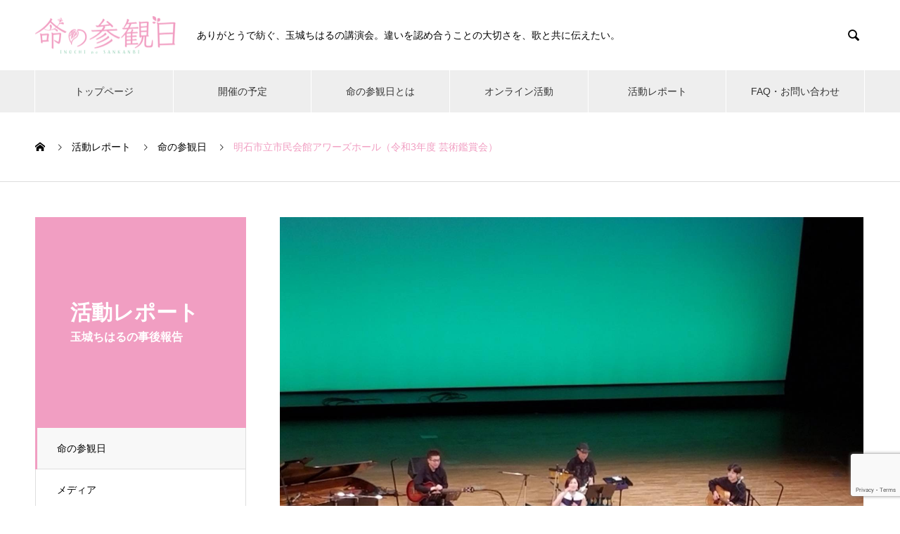

--- FILE ---
content_type: text/html; charset=UTF-8
request_url: https://inochi.tamakichiharu.com/report/%E5%85%B5%E5%BA%AB%E7%9C%8C%E6%98%8E%E7%9F%B3%E5%B8%82%E7%AB%8B%E5%B8%82%E6%B0%91%E4%BC%9A%E9%A4%A8%E3%82%A2%E3%83%AF%E3%83%BC%E3%82%BA%E3%83%9B%E3%83%BC%E3%83%AB%EF%BC%88%E4%BB%A4%E5%92%8C3%E5%B9%B4/
body_size: 37367
content:

<!DOCTYPE html>
<html lang="ja" prefix="og: https://ogp.me/ns#">
<head>
<meta charset="UTF-8">
  <meta name="viewport" content="width=device-width, initial-scale=1">
  <meta name="description" content="ありがとうで紡ぐ、玉城ちはるの講演会。">
  <title>明石市立市民会館アワーズホール（令和3年度 芸術鑑賞会） - 命の参観日・玉城ちはるの講演会</title>
<meta name='robots' content='max-image-preview:large' />
	<style>img:is([sizes="auto" i], [sizes^="auto," i]) { contain-intrinsic-size: 3000px 1500px }</style>
	<link rel="alternate" type="application/rss+xml" title="命の参観日・玉城ちはるの講演会 &raquo; フィード" href="https://inochi.tamakichiharu.com/feed/" />
<link rel="alternate" type="application/rss+xml" title="命の参観日・玉城ちはるの講演会 &raquo; コメントフィード" href="https://inochi.tamakichiharu.com/comments/feed/" />

<!-- SEO SIMPLE PACK 3.6.2 -->
<meta name="keywords" content="命の参観日,玉城ちはる,ちがいを認め合う,多文化共生講演会,優しさ貯金ゲーム,いじめ問題,子育て,周囲の理解不足,職場の軋轢,PTA研修,道徳コンサート,小学校研修,中学校研修,高校研修,チャリティ,生涯学習,">
<link rel="canonical" href="https://inochi.tamakichiharu.com/report/%e5%85%b5%e5%ba%ab%e7%9c%8c%e6%98%8e%e7%9f%b3%e5%b8%82%e7%ab%8b%e5%b8%82%e6%b0%91%e4%bc%9a%e9%a4%a8%e3%82%a2%e3%83%af%e3%83%bc%e3%82%ba%e3%83%9b%e3%83%bc%e3%83%ab%ef%bc%88%e4%bb%a4%e5%92%8c3%e5%b9%b4/">
<meta property="og:locale" content="ja_JP">
<meta property="og:type" content="article">
<meta property="og:image" content="https://inochi.tamakichiharu.com/wp_2021/wp-content/uploads/2021/07/S__53018648.jpg">
<meta property="og:title" content="明石市立市民会館アワーズホール（令和3年度 芸術鑑賞会） - 命の参観日・玉城ちはるの講演会">
<meta property="og:url" content="https://inochi.tamakichiharu.com/report/%e5%85%b5%e5%ba%ab%e7%9c%8c%e6%98%8e%e7%9f%b3%e5%b8%82%e7%ab%8b%e5%b8%82%e6%b0%91%e4%bc%9a%e9%a4%a8%e3%82%a2%e3%83%af%e3%83%bc%e3%82%ba%e3%83%9b%e3%83%bc%e3%83%ab%ef%bc%88%e4%bb%a4%e5%92%8c3%e5%b9%b4/">
<meta property="og:site_name" content="命の参観日・玉城ちはるの講演会">
<meta name="twitter:card" content="summary_large_image">
<!-- Google Analytics (gtag.js) -->
<script async src="https://www.googletagmanager.com/gtag/js?id=G-0ELGQRNMXT"></script>
<script>
	window.dataLayer = window.dataLayer || [];
	function gtag(){dataLayer.push(arguments);}
	gtag("js", new Date());
	gtag("config", "G-0ELGQRNMXT");
</script>
	<!-- / SEO SIMPLE PACK -->

<script type="text/javascript">
/* <![CDATA[ */
window._wpemojiSettings = {"baseUrl":"https:\/\/s.w.org\/images\/core\/emoji\/16.0.1\/72x72\/","ext":".png","svgUrl":"https:\/\/s.w.org\/images\/core\/emoji\/16.0.1\/svg\/","svgExt":".svg","source":{"concatemoji":"https:\/\/inochi.tamakichiharu.com\/wp_2021\/wp-includes\/js\/wp-emoji-release.min.js?ver=6.8.3"}};
/*! This file is auto-generated */
!function(s,n){var o,i,e;function c(e){try{var t={supportTests:e,timestamp:(new Date).valueOf()};sessionStorage.setItem(o,JSON.stringify(t))}catch(e){}}function p(e,t,n){e.clearRect(0,0,e.canvas.width,e.canvas.height),e.fillText(t,0,0);var t=new Uint32Array(e.getImageData(0,0,e.canvas.width,e.canvas.height).data),a=(e.clearRect(0,0,e.canvas.width,e.canvas.height),e.fillText(n,0,0),new Uint32Array(e.getImageData(0,0,e.canvas.width,e.canvas.height).data));return t.every(function(e,t){return e===a[t]})}function u(e,t){e.clearRect(0,0,e.canvas.width,e.canvas.height),e.fillText(t,0,0);for(var n=e.getImageData(16,16,1,1),a=0;a<n.data.length;a++)if(0!==n.data[a])return!1;return!0}function f(e,t,n,a){switch(t){case"flag":return n(e,"\ud83c\udff3\ufe0f\u200d\u26a7\ufe0f","\ud83c\udff3\ufe0f\u200b\u26a7\ufe0f")?!1:!n(e,"\ud83c\udde8\ud83c\uddf6","\ud83c\udde8\u200b\ud83c\uddf6")&&!n(e,"\ud83c\udff4\udb40\udc67\udb40\udc62\udb40\udc65\udb40\udc6e\udb40\udc67\udb40\udc7f","\ud83c\udff4\u200b\udb40\udc67\u200b\udb40\udc62\u200b\udb40\udc65\u200b\udb40\udc6e\u200b\udb40\udc67\u200b\udb40\udc7f");case"emoji":return!a(e,"\ud83e\udedf")}return!1}function g(e,t,n,a){var r="undefined"!=typeof WorkerGlobalScope&&self instanceof WorkerGlobalScope?new OffscreenCanvas(300,150):s.createElement("canvas"),o=r.getContext("2d",{willReadFrequently:!0}),i=(o.textBaseline="top",o.font="600 32px Arial",{});return e.forEach(function(e){i[e]=t(o,e,n,a)}),i}function t(e){var t=s.createElement("script");t.src=e,t.defer=!0,s.head.appendChild(t)}"undefined"!=typeof Promise&&(o="wpEmojiSettingsSupports",i=["flag","emoji"],n.supports={everything:!0,everythingExceptFlag:!0},e=new Promise(function(e){s.addEventListener("DOMContentLoaded",e,{once:!0})}),new Promise(function(t){var n=function(){try{var e=JSON.parse(sessionStorage.getItem(o));if("object"==typeof e&&"number"==typeof e.timestamp&&(new Date).valueOf()<e.timestamp+604800&&"object"==typeof e.supportTests)return e.supportTests}catch(e){}return null}();if(!n){if("undefined"!=typeof Worker&&"undefined"!=typeof OffscreenCanvas&&"undefined"!=typeof URL&&URL.createObjectURL&&"undefined"!=typeof Blob)try{var e="postMessage("+g.toString()+"("+[JSON.stringify(i),f.toString(),p.toString(),u.toString()].join(",")+"));",a=new Blob([e],{type:"text/javascript"}),r=new Worker(URL.createObjectURL(a),{name:"wpTestEmojiSupports"});return void(r.onmessage=function(e){c(n=e.data),r.terminate(),t(n)})}catch(e){}c(n=g(i,f,p,u))}t(n)}).then(function(e){for(var t in e)n.supports[t]=e[t],n.supports.everything=n.supports.everything&&n.supports[t],"flag"!==t&&(n.supports.everythingExceptFlag=n.supports.everythingExceptFlag&&n.supports[t]);n.supports.everythingExceptFlag=n.supports.everythingExceptFlag&&!n.supports.flag,n.DOMReady=!1,n.readyCallback=function(){n.DOMReady=!0}}).then(function(){return e}).then(function(){var e;n.supports.everything||(n.readyCallback(),(e=n.source||{}).concatemoji?t(e.concatemoji):e.wpemoji&&e.twemoji&&(t(e.twemoji),t(e.wpemoji)))}))}((window,document),window._wpemojiSettings);
/* ]]> */
</script>
<link rel="preconnect" href="https://fonts.googleapis.com">
<link rel="preconnect" href="https://fonts.gstatic.com" crossorigin>
<link href="https://fonts.googleapis.com/css2?family=Noto+Sans+JP:wght@400;600" rel="stylesheet">
<style id='wp-emoji-styles-inline-css' type='text/css'>

	img.wp-smiley, img.emoji {
		display: inline !important;
		border: none !important;
		box-shadow: none !important;
		height: 1em !important;
		width: 1em !important;
		margin: 0 0.07em !important;
		vertical-align: -0.1em !important;
		background: none !important;
		padding: 0 !important;
	}
</style>
<link rel='stylesheet' id='wp-block-library-css' href='https://inochi.tamakichiharu.com/wp_2021/wp-includes/css/dist/block-library/style.min.css?ver=6.8.3' type='text/css' media='all' />
<style id='classic-theme-styles-inline-css' type='text/css'>
/*! This file is auto-generated */
.wp-block-button__link{color:#fff;background-color:#32373c;border-radius:9999px;box-shadow:none;text-decoration:none;padding:calc(.667em + 2px) calc(1.333em + 2px);font-size:1.125em}.wp-block-file__button{background:#32373c;color:#fff;text-decoration:none}
</style>
<style id='global-styles-inline-css' type='text/css'>
:root{--wp--preset--aspect-ratio--square: 1;--wp--preset--aspect-ratio--4-3: 4/3;--wp--preset--aspect-ratio--3-4: 3/4;--wp--preset--aspect-ratio--3-2: 3/2;--wp--preset--aspect-ratio--2-3: 2/3;--wp--preset--aspect-ratio--16-9: 16/9;--wp--preset--aspect-ratio--9-16: 9/16;--wp--preset--color--black: #000000;--wp--preset--color--cyan-bluish-gray: #abb8c3;--wp--preset--color--white: #ffffff;--wp--preset--color--pale-pink: #f78da7;--wp--preset--color--vivid-red: #cf2e2e;--wp--preset--color--luminous-vivid-orange: #ff6900;--wp--preset--color--luminous-vivid-amber: #fcb900;--wp--preset--color--light-green-cyan: #7bdcb5;--wp--preset--color--vivid-green-cyan: #00d084;--wp--preset--color--pale-cyan-blue: #8ed1fc;--wp--preset--color--vivid-cyan-blue: #0693e3;--wp--preset--color--vivid-purple: #9b51e0;--wp--preset--gradient--vivid-cyan-blue-to-vivid-purple: linear-gradient(135deg,rgba(6,147,227,1) 0%,rgb(155,81,224) 100%);--wp--preset--gradient--light-green-cyan-to-vivid-green-cyan: linear-gradient(135deg,rgb(122,220,180) 0%,rgb(0,208,130) 100%);--wp--preset--gradient--luminous-vivid-amber-to-luminous-vivid-orange: linear-gradient(135deg,rgba(252,185,0,1) 0%,rgba(255,105,0,1) 100%);--wp--preset--gradient--luminous-vivid-orange-to-vivid-red: linear-gradient(135deg,rgba(255,105,0,1) 0%,rgb(207,46,46) 100%);--wp--preset--gradient--very-light-gray-to-cyan-bluish-gray: linear-gradient(135deg,rgb(238,238,238) 0%,rgb(169,184,195) 100%);--wp--preset--gradient--cool-to-warm-spectrum: linear-gradient(135deg,rgb(74,234,220) 0%,rgb(151,120,209) 20%,rgb(207,42,186) 40%,rgb(238,44,130) 60%,rgb(251,105,98) 80%,rgb(254,248,76) 100%);--wp--preset--gradient--blush-light-purple: linear-gradient(135deg,rgb(255,206,236) 0%,rgb(152,150,240) 100%);--wp--preset--gradient--blush-bordeaux: linear-gradient(135deg,rgb(254,205,165) 0%,rgb(254,45,45) 50%,rgb(107,0,62) 100%);--wp--preset--gradient--luminous-dusk: linear-gradient(135deg,rgb(255,203,112) 0%,rgb(199,81,192) 50%,rgb(65,88,208) 100%);--wp--preset--gradient--pale-ocean: linear-gradient(135deg,rgb(255,245,203) 0%,rgb(182,227,212) 50%,rgb(51,167,181) 100%);--wp--preset--gradient--electric-grass: linear-gradient(135deg,rgb(202,248,128) 0%,rgb(113,206,126) 100%);--wp--preset--gradient--midnight: linear-gradient(135deg,rgb(2,3,129) 0%,rgb(40,116,252) 100%);--wp--preset--font-size--small: 13px;--wp--preset--font-size--medium: 20px;--wp--preset--font-size--large: 36px;--wp--preset--font-size--x-large: 42px;--wp--preset--spacing--20: 0.44rem;--wp--preset--spacing--30: 0.67rem;--wp--preset--spacing--40: 1rem;--wp--preset--spacing--50: 1.5rem;--wp--preset--spacing--60: 2.25rem;--wp--preset--spacing--70: 3.38rem;--wp--preset--spacing--80: 5.06rem;--wp--preset--shadow--natural: 6px 6px 9px rgba(0, 0, 0, 0.2);--wp--preset--shadow--deep: 12px 12px 50px rgba(0, 0, 0, 0.4);--wp--preset--shadow--sharp: 6px 6px 0px rgba(0, 0, 0, 0.2);--wp--preset--shadow--outlined: 6px 6px 0px -3px rgba(255, 255, 255, 1), 6px 6px rgba(0, 0, 0, 1);--wp--preset--shadow--crisp: 6px 6px 0px rgba(0, 0, 0, 1);}:where(.is-layout-flex){gap: 0.5em;}:where(.is-layout-grid){gap: 0.5em;}body .is-layout-flex{display: flex;}.is-layout-flex{flex-wrap: wrap;align-items: center;}.is-layout-flex > :is(*, div){margin: 0;}body .is-layout-grid{display: grid;}.is-layout-grid > :is(*, div){margin: 0;}:where(.wp-block-columns.is-layout-flex){gap: 2em;}:where(.wp-block-columns.is-layout-grid){gap: 2em;}:where(.wp-block-post-template.is-layout-flex){gap: 1.25em;}:where(.wp-block-post-template.is-layout-grid){gap: 1.25em;}.has-black-color{color: var(--wp--preset--color--black) !important;}.has-cyan-bluish-gray-color{color: var(--wp--preset--color--cyan-bluish-gray) !important;}.has-white-color{color: var(--wp--preset--color--white) !important;}.has-pale-pink-color{color: var(--wp--preset--color--pale-pink) !important;}.has-vivid-red-color{color: var(--wp--preset--color--vivid-red) !important;}.has-luminous-vivid-orange-color{color: var(--wp--preset--color--luminous-vivid-orange) !important;}.has-luminous-vivid-amber-color{color: var(--wp--preset--color--luminous-vivid-amber) !important;}.has-light-green-cyan-color{color: var(--wp--preset--color--light-green-cyan) !important;}.has-vivid-green-cyan-color{color: var(--wp--preset--color--vivid-green-cyan) !important;}.has-pale-cyan-blue-color{color: var(--wp--preset--color--pale-cyan-blue) !important;}.has-vivid-cyan-blue-color{color: var(--wp--preset--color--vivid-cyan-blue) !important;}.has-vivid-purple-color{color: var(--wp--preset--color--vivid-purple) !important;}.has-black-background-color{background-color: var(--wp--preset--color--black) !important;}.has-cyan-bluish-gray-background-color{background-color: var(--wp--preset--color--cyan-bluish-gray) !important;}.has-white-background-color{background-color: var(--wp--preset--color--white) !important;}.has-pale-pink-background-color{background-color: var(--wp--preset--color--pale-pink) !important;}.has-vivid-red-background-color{background-color: var(--wp--preset--color--vivid-red) !important;}.has-luminous-vivid-orange-background-color{background-color: var(--wp--preset--color--luminous-vivid-orange) !important;}.has-luminous-vivid-amber-background-color{background-color: var(--wp--preset--color--luminous-vivid-amber) !important;}.has-light-green-cyan-background-color{background-color: var(--wp--preset--color--light-green-cyan) !important;}.has-vivid-green-cyan-background-color{background-color: var(--wp--preset--color--vivid-green-cyan) !important;}.has-pale-cyan-blue-background-color{background-color: var(--wp--preset--color--pale-cyan-blue) !important;}.has-vivid-cyan-blue-background-color{background-color: var(--wp--preset--color--vivid-cyan-blue) !important;}.has-vivid-purple-background-color{background-color: var(--wp--preset--color--vivid-purple) !important;}.has-black-border-color{border-color: var(--wp--preset--color--black) !important;}.has-cyan-bluish-gray-border-color{border-color: var(--wp--preset--color--cyan-bluish-gray) !important;}.has-white-border-color{border-color: var(--wp--preset--color--white) !important;}.has-pale-pink-border-color{border-color: var(--wp--preset--color--pale-pink) !important;}.has-vivid-red-border-color{border-color: var(--wp--preset--color--vivid-red) !important;}.has-luminous-vivid-orange-border-color{border-color: var(--wp--preset--color--luminous-vivid-orange) !important;}.has-luminous-vivid-amber-border-color{border-color: var(--wp--preset--color--luminous-vivid-amber) !important;}.has-light-green-cyan-border-color{border-color: var(--wp--preset--color--light-green-cyan) !important;}.has-vivid-green-cyan-border-color{border-color: var(--wp--preset--color--vivid-green-cyan) !important;}.has-pale-cyan-blue-border-color{border-color: var(--wp--preset--color--pale-cyan-blue) !important;}.has-vivid-cyan-blue-border-color{border-color: var(--wp--preset--color--vivid-cyan-blue) !important;}.has-vivid-purple-border-color{border-color: var(--wp--preset--color--vivid-purple) !important;}.has-vivid-cyan-blue-to-vivid-purple-gradient-background{background: var(--wp--preset--gradient--vivid-cyan-blue-to-vivid-purple) !important;}.has-light-green-cyan-to-vivid-green-cyan-gradient-background{background: var(--wp--preset--gradient--light-green-cyan-to-vivid-green-cyan) !important;}.has-luminous-vivid-amber-to-luminous-vivid-orange-gradient-background{background: var(--wp--preset--gradient--luminous-vivid-amber-to-luminous-vivid-orange) !important;}.has-luminous-vivid-orange-to-vivid-red-gradient-background{background: var(--wp--preset--gradient--luminous-vivid-orange-to-vivid-red) !important;}.has-very-light-gray-to-cyan-bluish-gray-gradient-background{background: var(--wp--preset--gradient--very-light-gray-to-cyan-bluish-gray) !important;}.has-cool-to-warm-spectrum-gradient-background{background: var(--wp--preset--gradient--cool-to-warm-spectrum) !important;}.has-blush-light-purple-gradient-background{background: var(--wp--preset--gradient--blush-light-purple) !important;}.has-blush-bordeaux-gradient-background{background: var(--wp--preset--gradient--blush-bordeaux) !important;}.has-luminous-dusk-gradient-background{background: var(--wp--preset--gradient--luminous-dusk) !important;}.has-pale-ocean-gradient-background{background: var(--wp--preset--gradient--pale-ocean) !important;}.has-electric-grass-gradient-background{background: var(--wp--preset--gradient--electric-grass) !important;}.has-midnight-gradient-background{background: var(--wp--preset--gradient--midnight) !important;}.has-small-font-size{font-size: var(--wp--preset--font-size--small) !important;}.has-medium-font-size{font-size: var(--wp--preset--font-size--medium) !important;}.has-large-font-size{font-size: var(--wp--preset--font-size--large) !important;}.has-x-large-font-size{font-size: var(--wp--preset--font-size--x-large) !important;}
:where(.wp-block-post-template.is-layout-flex){gap: 1.25em;}:where(.wp-block-post-template.is-layout-grid){gap: 1.25em;}
:where(.wp-block-columns.is-layout-flex){gap: 2em;}:where(.wp-block-columns.is-layout-grid){gap: 2em;}
:root :where(.wp-block-pullquote){font-size: 1.5em;line-height: 1.6;}
</style>
<link rel='stylesheet' id='contact-form-7-css' href='https://inochi.tamakichiharu.com/wp_2021/wp-content/plugins/contact-form-7/includes/css/styles.css?ver=6.1.3' type='text/css' media='all' />
<link rel='stylesheet' id='tcd-maps-css' href='https://inochi.tamakichiharu.com/wp_2021/wp-content/plugins/tcd-google-maps/admin.css?ver=6.8.3' type='text/css' media='all' />
<link rel='stylesheet' id='parent-style-css' href='https://inochi.tamakichiharu.com/wp_2021/wp-content/themes/nano_tcd065/style.css?ver=6.8.3' type='text/css' media='all' />
<link rel='stylesheet' id='nano-style-css' href='https://inochi.tamakichiharu.com/wp_2021/wp-content/themes/nano_tcd065_child/style.css?ver=1.20' type='text/css' media='all' />
<link rel='stylesheet' id='design-plus-css' href='https://inochi.tamakichiharu.com/wp_2021/wp-content/themes/nano_tcd065/assets/css/design-plus.css?ver=1.20' type='text/css' media='all' />
<style>:root {
  --tcd-font-type1: Arial,"Hiragino Sans","Yu Gothic Medium","Meiryo",sans-serif;
  --tcd-font-type2: "Times New Roman",Times,"Yu Mincho","游明朝","游明朝体","Hiragino Mincho Pro",serif;
  --tcd-font-type3: Palatino,"Yu Kyokasho","游教科書体","UD デジタル 教科書体 N","游明朝","游明朝体","Hiragino Mincho Pro","Meiryo",serif;
  --tcd-font-type-logo: "Noto Sans JP",sans-serif;
}</style>
<script type="text/javascript" src="https://inochi.tamakichiharu.com/wp_2021/wp-includes/js/jquery/jquery.min.js?ver=3.7.1" id="jquery-core-js"></script>
<script type="text/javascript" src="https://inochi.tamakichiharu.com/wp_2021/wp-includes/js/jquery/jquery-migrate.min.js?ver=3.4.1" id="jquery-migrate-js"></script>
<link rel="https://api.w.org/" href="https://inochi.tamakichiharu.com/wp-json/" /><link rel="alternate" title="JSON" type="application/json" href="https://inochi.tamakichiharu.com/wp-json/wp/v2/works/542" /><link rel='shortlink' href='https://inochi.tamakichiharu.com/?p=542' />
<link rel="alternate" title="oEmbed (JSON)" type="application/json+oembed" href="https://inochi.tamakichiharu.com/wp-json/oembed/1.0/embed?url=https%3A%2F%2Finochi.tamakichiharu.com%2Freport%2F%25e5%2585%25b5%25e5%25ba%25ab%25e7%259c%258c%25e6%2598%258e%25e7%259f%25b3%25e5%25b8%2582%25e7%25ab%258b%25e5%25b8%2582%25e6%25b0%2591%25e4%25bc%259a%25e9%25a4%25a8%25e3%2582%25a2%25e3%2583%25af%25e3%2583%25bc%25e3%2582%25ba%25e3%2583%259b%25e3%2583%25bc%25e3%2583%25ab%25ef%25bc%2588%25e4%25bb%25a4%25e5%2592%258c3%25e5%25b9%25b4%2F" />
<link rel="alternate" title="oEmbed (XML)" type="text/xml+oembed" href="https://inochi.tamakichiharu.com/wp-json/oembed/1.0/embed?url=https%3A%2F%2Finochi.tamakichiharu.com%2Freport%2F%25e5%2585%25b5%25e5%25ba%25ab%25e7%259c%258c%25e6%2598%258e%25e7%259f%25b3%25e5%25b8%2582%25e7%25ab%258b%25e5%25b8%2582%25e6%25b0%2591%25e4%25bc%259a%25e9%25a4%25a8%25e3%2582%25a2%25e3%2583%25af%25e3%2583%25bc%25e3%2582%25ba%25e3%2583%259b%25e3%2583%25bc%25e3%2583%25ab%25ef%25bc%2588%25e4%25bb%25a4%25e5%2592%258c3%25e5%25b9%25b4%2F&#038;format=xml" />
<link rel="shortcut icon" href="https://inochi.tamakichiharu.com/wp_2021/wp-content/uploads/2021/04/faicon.png">
<style>
.c-comment__form-submit:hover,.p-cb__item-btn a,.c-pw__btn,.p-readmore__btn:hover,.p-page-links a:hover span,.p-page-links > span,.p-pager a:hover,.p-pager span,.p-pagetop:focus,.p-pagetop:hover,.p-widget__title{background: #f19ec2}.p-breadcrumb__item{color: #f19ec2}.widget_nav_menu a:hover,.p-article02 a:hover .p-article02__title{color: #f19ec2}.p-entry__body a,.custom-html-widget a{color: #f19ec2}body{font-family: var(--tcd-font-type1)}.c-logo,.p-page-header__title,.p-banner__title,.p-cover__title,.p-archive-header__title,.p-article05__title,.p-article09__title,.p-cb__item-title,.p-article11__title,.p-article12__title,.p-index-content01__title,.p-header-content__title,.p-megamenu01__item-list > li > a,.p-article13__title,.p-megamenu02__title,.p-cover__header-title{font-family: var(--tcd-font-type2)}.c-font-type--logo{font-family: var(--tcd-font-type-logo);font-weight: bold}.p-hover-effect--type1:hover img{-webkit-transform: scale(1.2);transform: scale(1.2)}.p-blog__title{color: #000000;font-size: 28px}.p-cat--4{color: ;border: 1px solid }.p-cat--5{color: ;border: 1px solid }.p-cat--6{color: ;border: 1px solid }.p-article04:hover a .p-article04__title{color: #f19ec2}.p-article06__content{border-left: 4px solid #f19ec2}.p-article06__title a:hover{color: #f19ec2}.p-article06__cat:hover{background: #f19ec2}.l-header{background: #ffffff}.l-header--fixed.is-active{background: #ffffff}.l-header__desc{color: #000000;font-size: 14px}.l-header__nav{background: #eeeeee}.p-global-nav > li > a,.p-menu-btn{color: #333333}.p-global-nav > li > a:hover,.p-global-nav > .current-menu-item > a,.p-global-nav > .current-menu-ancestor > a,.p-global-nav > .current-menu-parent > a{background: #333333;color: #ffffff}.p-global-nav .sub-menu a{background: #f19ec2;color: #ffffff}.p-global-nav .sub-menu a:hover{background: #98cbd3;color: #ffffff}.p-global-nav .menu-item-has-children > a > .p-global-nav__toggle::before{border-color: #333333}.p-megamenu02::before{background: #d80100}.p-megamenu02__list a:hover .p-article13__title{color: #d80100}.p-footer-banners{background: #f4f4f4}.p-info{background: #ffffff;color: #000000}.p-info__logo{font-size: 40px}.p-info__desc{color: #000000;font-size: 14px}.p-footer-widgets{background: #ffffff;color: #000000}.p-footer-widget__title{color: #d90000}.p-footer-nav{background: #ffffff;color: #000000}.p-footer-nav a{color: #000000}.p-footer-nav a:hover{color: #000000}.p-copyright{background: #333333}.p-blog__title,.p-entry,.p-headline,.p-cat-list__title{border-top: 3px solid #f19ec2}.p-works-entry__header{border-bottom: 3px solid #f19ec2}.p-article01 a:hover .p-article01__title,.p-article03 a:hover .p-article03__title,.p-article05__link,.p-article08__title a:hover,.p-article09__link,.p-article07 a:hover .p-article07__title,.p-article10 a:hover .p-article10__title{color: #f19ec2}.p-page-header,.p-list__item a::before,.p-cover__header,.p-works-entry__cat:hover,.p-service-cat-header{background: #f19ec2}.p-page-header__title,.p-cover__header-title{color: #ffffff;font-size: 30px}.p-page-header__sub,.p-cover__header-sub{color: #ffffff;font-size: 16px}.p-works-entry__title{font-size: 32px}.p-entry__body{font-size: 16px}@media screen and (max-width: 767px) {.p-blog__title{font-size: 24px}.p-list .is-current > a{color: #f19ec2}.p-works-entry__title{font-size: 20px}.p-entry__body{font-size: 14px}}@media screen and (max-width: 1199px) {.p-global-nav > li > a,.p-global-nav > li > a:hover,.p-accordion-nav li > a,.p-accordion-nav li > a:hover{background: #ffffff;color: #000000}}@media screen and (max-width: 991px) {.p-page-header__title,.p-cover__header-title{font-size: 20px}.p-page-header__sub,.p-cover__header-sub{font-size: 14px}}.c-load--type1 { border: 3px solid rgba(241, 158, 194, 0.2); border-top-color: #f19ec2; }
</style>
<link rel="stylesheet" href="https://inochi.tamakichiharu.com/wp_2021/wp-content/themes/nano_tcd065/pagebuilder/assets/css/pagebuilder.css?ver=1.6.3">
<style type="text/css">
.tcd-pb-row.row1 { margin-bottom:30px; background-color:#ffffff; }
.tcd-pb-row.row1 .tcd-pb-col.col1 { width:100%; }
.tcd-pb-row.row1 .tcd-pb-col.col1 .tcd-pb-widget.widget1 { margin-bottom:30px; }
@media only screen and (max-width:767px) {
  .tcd-pb-row.row1 { margin-bottom:30px; }
  .tcd-pb-row.row1 .tcd-pb-col.col1 .tcd-pb-widget.widget1 { margin-bottom:30px; }
}
.tcd-pb-row.row2 { margin-bottom:30px; background-color:#ffffff; }
.tcd-pb-row.row2 .tcd-pb-row-inner { margin-left:-15px; margin-right:-15px; }
.tcd-pb-row.row2 .tcd-pb-col.col1 { width:33.3333%; padding-left:15px; padding-right:15px; }
.tcd-pb-row.row2 .tcd-pb-col.col2 { width:33.3333%; padding-left:15px; padding-right:15px; }
.tcd-pb-row.row2 .tcd-pb-col.col3 { width:33.3333%; padding-left:15px; padding-right:15px; }
.tcd-pb-row.row2 .tcd-pb-col.col1 .tcd-pb-widget.widget1 { margin-bottom:30px; }
.tcd-pb-row.row2 .tcd-pb-col.col2 .tcd-pb-widget.widget1 { margin-bottom:30px; }
.tcd-pb-row.row2 .tcd-pb-col.col3 .tcd-pb-widget.widget1 { margin-bottom:30px; }
@media only screen and (max-width:767px) {
  .tcd-pb-row.row2 { margin-bottom:30px; }
  .tcd-pb-row.row2 .tcd-pb-row-inner { margin-left:-15px; margin-right:-15px; }
  .tcd-pb-row.row2 .tcd-pb-col.col1 { padding-left:15px; padding-right:15px; }
  .tcd-pb-row.row2 .tcd-pb-col.col1 { width:100%; float:none; margin-bottom:30px; }
  .tcd-pb-row.row2 .tcd-pb-col.col1 .tcd-pb-widget.widget1 { margin-bottom:30px; }
  .tcd-pb-row.row2 .tcd-pb-col.col2 { padding-left:15px; padding-right:15px; }
  .tcd-pb-row.row2 .tcd-pb-col.col2 { width:100%; float:none; margin-bottom:30px; }
  .tcd-pb-row.row2 .tcd-pb-col.col2 .tcd-pb-widget.widget1 { margin-bottom:30px; }
  .tcd-pb-row.row2 .tcd-pb-col.col3 { padding-left:15px; padding-right:15px; }
  .tcd-pb-row.row2 .tcd-pb-col.col3 { width:100%; float:none; }
  .tcd-pb-row.row2 .tcd-pb-col.col3 .tcd-pb-widget.widget1 { margin-bottom:30px; }
}
.tcd-pb-row.row3 { margin-bottom:30px; background-color:#ffffff; }
.tcd-pb-row.row3 .tcd-pb-row-inner { margin-left:-15px; margin-right:-15px; }
.tcd-pb-row.row3 .tcd-pb-col.col1 { width:33.3333%; padding-left:15px; padding-right:15px; }
.tcd-pb-row.row3 .tcd-pb-col.col2 { width:33.3333%; padding-left:15px; padding-right:15px; }
.tcd-pb-row.row3 .tcd-pb-col.col3 { width:33.3333%; padding-left:15px; padding-right:15px; }
.tcd-pb-row.row3 .tcd-pb-col.col1 .tcd-pb-widget.widget1 { margin-bottom:30px; }
.tcd-pb-row.row3 .tcd-pb-col.col2 .tcd-pb-widget.widget1 { margin-bottom:30px; }
.tcd-pb-row.row3 .tcd-pb-col.col3 .tcd-pb-widget.widget1 { margin-bottom:30px; }
@media only screen and (max-width:767px) {
  .tcd-pb-row.row3 { margin-bottom:30px; }
  .tcd-pb-row.row3 .tcd-pb-row-inner { margin-left:-15px; margin-right:-15px; }
  .tcd-pb-row.row3 .tcd-pb-col.col1 { padding-left:15px; padding-right:15px; }
  .tcd-pb-row.row3 .tcd-pb-col.col1 { width:100%; float:none; margin-bottom:30px; }
  .tcd-pb-row.row3 .tcd-pb-col.col1 .tcd-pb-widget.widget1 { margin-bottom:30px; }
  .tcd-pb-row.row3 .tcd-pb-col.col2 { padding-left:15px; padding-right:15px; }
  .tcd-pb-row.row3 .tcd-pb-col.col2 { width:100%; float:none; margin-bottom:30px; }
  .tcd-pb-row.row3 .tcd-pb-col.col2 .tcd-pb-widget.widget1 { margin-bottom:30px; }
  .tcd-pb-row.row3 .tcd-pb-col.col3 { padding-left:15px; padding-right:15px; }
  .tcd-pb-row.row3 .tcd-pb-col.col3 { width:100%; float:none; }
  .tcd-pb-row.row3 .tcd-pb-col.col3 .tcd-pb-widget.widget1 { margin-bottom:30px; }
}
</style>

</head>
<body class="wp-singular works-template-default single single-works postid-542 wp-embed-responsive wp-theme-nano_tcd065 wp-child-theme-nano_tcd065_child">

  
<div id="site_loader_overlay">
  <div id="site_loader_animation" class="c-load--type1">
      </div>
</div>

  <header id="js-header" class="l-header">
    <div class="l-header__inner l-inner">

      <div class="l-header__logo c-logo">
    <a href="https://inochi.tamakichiharu.com/">
      <img src="https://inochi.tamakichiharu.com/wp_2021/wp-content/uploads/2021/04/logo-1-e1625039381986.png" alt="命の参観日・玉城ちはるの講演会" width="200" height="54.5">
      </a>
  </div>

      <p class="l-header__desc">ありがとうで紡ぐ、玉城ちはるの講演会。違いを認め合うことの大切さを、歌と共に伝えたい。</p>

            <form id="js-header__form" role="search" method="get" class="l-header__form" action="https://inochi.tamakichiharu.com/" _lpchecked="1">
		    <input id="js-header__form-input" class="l-header__form-input with_lang_btn" type="text" value="" name="s" tabindex="-1">
        <button id="js-header__form-close" class="l-header__form-close p-close-btn" aria-hidden="true" type="button">閉じる</button>
      </form>
      <button id="js-header__search" class="l-header__search with_lang_btn" aria-hidden="true">&#xe915;</button>
      
   
    </div>
    <button id="js-menu-btn" class="p-menu-btn c-menu-btn"></button>
    <nav id="js-header__nav" class="l-header__nav">
      <ul id="js-global-nav" class="p-global-nav l-inner"><li id="menu-item-56" class="menu-item menu-item-type-post_type menu-item-object-page menu-item-home menu-item-56"><a href="https://inochi.tamakichiharu.com/">トップページ<span class="p-global-nav__toggle"></span></a></li>
<li id="menu-item-59" class="menu-item menu-item-type-taxonomy menu-item-object-news_category menu-item-59"><a href="https://inochi.tamakichiharu.com/news_category/inochibosankanbi/">開催の予定<span class="p-global-nav__toggle"></span></a></li>
<li id="menu-item-132" class="menu-item menu-item-type-post_type menu-item-object-page menu-item-132"><a href="https://inochi.tamakichiharu.com/about/">命の参観日とは<span class="p-global-nav__toggle"></span></a></li>
<li id="menu-item-61" class="menu-item menu-item-type-post_type menu-item-object-page menu-item-61"><a href="https://inochi.tamakichiharu.com/online/">オンライン活動<span class="p-global-nav__toggle"></span></a></li>
<li id="menu-item-156" class="menu-item menu-item-type-post_type_archive menu-item-object-works menu-item-156"><a href="https://inochi.tamakichiharu.com/report/">活動レポート<span class="p-global-nav__toggle"></span></a></li>
<li id="menu-item-57" class="menu-item menu-item-type-post_type menu-item-object-page menu-item-57"><a href="https://inochi.tamakichiharu.com/contact/">FAQ・お問い合わせ<span class="p-global-nav__toggle"></span></a></li>
</ul>      <button id="js-header__nav-close" class="l-header__nav-close p-close-btn">閉じる</button>
    </nav>

    
  </header>
  <main class="l-main">

<ol class="p-breadcrumb c-breadcrumb l-inner" itemscope itemtype="http://schema.org/BreadcrumbList">
<li class="p-breadcrumb__item c-breadcrumb__item c-breadcrumb__item--home" itemprop="itemListElement" itemscope itemtype="http://schema.org/ListItem"><a href="https://inochi.tamakichiharu.com/" itemprop="item"><span itemprop="name">HOME</span></a><meta itemprop="position" content="1"></li>
<li class="p-breadcrumb__item c-breadcrumb__item" itemprop="itemListElement" itemscope itemtype="http://schema.org/ListItem"><a href="https://inochi.tamakichiharu.com/report/" itemprop="item"><span itemprop="name">活動レポート</span></a><meta itemprop="position" content="2"></li>
<li class="p-breadcrumb__item c-breadcrumb__item" itemprop="itemListElement" itemscope itemtype="http://schema.org/ListItem"><a href="https://inochi.tamakichiharu.com/works_category/inochinosankanbi/" itemprop="item"><span itemprop="name">命の参観日</span></a><meta itemprop="position" content="3"></li>
<li class="p-breadcrumb__item c-breadcrumb__item" itemprop="itemListElement" itemscope itemtype="http://schema.org/ListItem"><span itemprop="name">明石市立市民会館アワーズホール（令和3年度 芸術鑑賞会）</span><meta itemprop="position" content="4"></li>
</ol>

<div class="l-contents l-contents--grid">

  <div class="l-contents__inner l-inner">

    <header class="l-page-header">
  <div class="p-page-header">
    <h1 class="p-page-header__title">活動レポート</h1>
    <p class="p-page-header__sub">玉城ちはるの事後報告</p>
  </div>

  <ul id="js-list" class="p-list">
<li class="p-list__item is-current is-parent"><a href="https://inochi.tamakichiharu.com/works_category/inochinosankanbi/">命の参観日</a></li><li class="p-list__item"><a href="https://inochi.tamakichiharu.com/works_category/massmedia/">メディア</a></li></ul>
</header>

    <div class="l-primary">

            <article class="p-works-entry">
        <header class="p-works-entry__header">

          			    <div class="p-works-entry__img">
            <img width="1477" height="1108" src="https://inochi.tamakichiharu.com/wp_2021/wp-content/uploads/2021/07/S__53018648.jpg" class="attachment-full size-full wp-post-image" alt="" decoding="async" fetchpriority="high" srcset="https://inochi.tamakichiharu.com/wp_2021/wp-content/uploads/2021/07/S__53018648.jpg 1477w, https://inochi.tamakichiharu.com/wp_2021/wp-content/uploads/2021/07/S__53018648-300x225.jpg 300w, https://inochi.tamakichiharu.com/wp_2021/wp-content/uploads/2021/07/S__53018648-1024x768.jpg 1024w, https://inochi.tamakichiharu.com/wp_2021/wp-content/uploads/2021/07/S__53018648-768x576.jpg 768w" sizes="(max-width: 1477px) 100vw, 1477px" />          </div>
          
                    <a class="p-works-entry__cat" href="https://inochi.tamakichiharu.com/works_category/inochinosankanbi/">命の参観日</a>
          
          <h1 class="p-works-entry__title">明石市立市民会館アワーズホール（令和3年度 芸術鑑賞会）</h1>
          <time class="p-works-entry__date" datetime="2021-07-14">2021.07.14</time>

        </header>

        <div class="p-entry__body">
        <div id="tcd-pb-wrap">
 <div class="tcd-pb-row row1">
  <div class="tcd-pb-row-inner clearfix">
   <div class="tcd-pb-col col1">
    <div class="tcd-pb-widget widget1 pb-widget-editor">
<p>【  滝川第二、午後の部　】</p>
<p>明石市民会館アワーズホール<br />
午後の部は中学生達もいる時間。</p>
<p>自分の思いをきちんと伝えようと挙手をして話せる人ばかりでした。<br />
終わってから早速LINEも届いているのですが<br />
もしかしたら学校で配られる前に調べてくれたのかもしれないです。<br />
本当にありがたい気持ちになって帰っています。<br />
滝川第二は、プロのスポーツ選手が毎年多く出る学校なのですが<br />
スポーツだけにとどまらず、またこの学校だけではないとも思いますがコロナで<br />
思う存分自分のやりたい事、ゆめや希望、志望している事に全力で取り組めない時間をもしかしたら過ごしている子もいるかもしれません。</p>
<p>そんな話の下でも前を向いてしっかりと聞いてくれる子が多くいて、何か感じてくれたのかもしれません。<br />
1番感動したのは、最後の校長先生のご挨拶で<br />
校長先生が感極まって涙してくださったことです。</p>
<p>校長先生、本当にありがとうございました。<br />
幸せな気持ちになれました。</p>
<p>さて、<br />
山形に続いて今回のメンバーも</p>
<p>安部潤pf<br />
熊谷望ba<br />
安部徹per<br />
外園一馬gt</p>
<p>でした。<br />
明石市民会館アワーズホールに本当に気持ちよくメンバーの音が響きました。</p>
<p>セピアを歌ったのですが山形でもそうでしたが<br />
外園くんとのダブルボーカルのようなもはやコーラスをこえた演奏と歌は毎回歌ってて気持ちよくなります。<br />
多分彼はギタリストでなくボーカルです笑笑</p>
<p>安部徹さんとステージは山形が初でしたがホールのとおるさんの楽しそうな事笑笑<br />
めっちゃ気持ち良いノリノリなパーカッションありがとうございました。</p>
<p>そして、ベースの熊谷さん<br />
すごいんです。フレットレスベースですか？<br />
コントラバスですか？って何度か振り返るほどの演奏で、低音が気持ち良く、セピアではタッピング？スラップ？あの指テクは素晴らしかったです笑笑</p>
<p>そしてバンマス安部潤さん^_^</p>
<p>中学生に本気の小技挟むんですねって笑笑<br />
ここは、耳の肥えたブルースアレイのお客さんがいるステージかな？みたいなサウンドを仕掛けてくれました笑笑</p>
<p>安部潤さんのサウンド、ボイシング、男なのに女々しいくらい泣けるピアノ笑笑</p>
<p>ヒトリゴトの時のピアノが特に好きです。</p>
<p>こんなに素敵な環境でみんなと取り組めた事本当に嬉しかったです。</p>
<p>呼んでくださった滝川第二の皆さん<br />
本当にありがとうございました^_^</p>
    </div>
   </div>
  </div>
 </div>
 <div class="tcd-pb-row row2">
  <div class="tcd-pb-row-inner clearfix">
   <div class="tcd-pb-col col1">
    <div class="tcd-pb-widget widget1 pb-widget-image">
<img width="1478" height="1108" src="https://inochi.tamakichiharu.com/wp_2021/wp-content/uploads/2021/07/S__53018653.jpg" class="attachment-full size-full" alt="" decoding="async" loading="lazy" srcset="https://inochi.tamakichiharu.com/wp_2021/wp-content/uploads/2021/07/S__53018653.jpg 1478w, https://inochi.tamakichiharu.com/wp_2021/wp-content/uploads/2021/07/S__53018653-300x225.jpg 300w, https://inochi.tamakichiharu.com/wp_2021/wp-content/uploads/2021/07/S__53018653-1024x768.jpg 1024w, https://inochi.tamakichiharu.com/wp_2021/wp-content/uploads/2021/07/S__53018653-768x576.jpg 768w" sizes="auto, (max-width: 1478px) 100vw, 1478px" />    </div>
   </div>
   <div class="tcd-pb-col col2">
    <div class="tcd-pb-widget widget1 pb-widget-image">
<img width="1706" height="960" src="https://inochi.tamakichiharu.com/wp_2021/wp-content/uploads/2021/07/S__53018651.jpg" class="attachment-full size-full" alt="" decoding="async" loading="lazy" srcset="https://inochi.tamakichiharu.com/wp_2021/wp-content/uploads/2021/07/S__53018651.jpg 1706w, https://inochi.tamakichiharu.com/wp_2021/wp-content/uploads/2021/07/S__53018651-300x169.jpg 300w, https://inochi.tamakichiharu.com/wp_2021/wp-content/uploads/2021/07/S__53018651-1024x576.jpg 1024w, https://inochi.tamakichiharu.com/wp_2021/wp-content/uploads/2021/07/S__53018651-768x432.jpg 768w, https://inochi.tamakichiharu.com/wp_2021/wp-content/uploads/2021/07/S__53018651-1536x864.jpg 1536w" sizes="auto, (max-width: 1706px) 100vw, 1706px" />    </div>
   </div>
   <div class="tcd-pb-col col3">
    <div class="tcd-pb-widget widget1 pb-widget-image">
<img width="1706" height="960" src="https://inochi.tamakichiharu.com/wp_2021/wp-content/uploads/2021/07/S__53018652.jpg" class="attachment-full size-full" alt="" decoding="async" loading="lazy" srcset="https://inochi.tamakichiharu.com/wp_2021/wp-content/uploads/2021/07/S__53018652.jpg 1706w, https://inochi.tamakichiharu.com/wp_2021/wp-content/uploads/2021/07/S__53018652-300x169.jpg 300w, https://inochi.tamakichiharu.com/wp_2021/wp-content/uploads/2021/07/S__53018652-1024x576.jpg 1024w, https://inochi.tamakichiharu.com/wp_2021/wp-content/uploads/2021/07/S__53018652-768x432.jpg 768w, https://inochi.tamakichiharu.com/wp_2021/wp-content/uploads/2021/07/S__53018652-1536x864.jpg 1536w" sizes="auto, (max-width: 1706px) 100vw, 1706px" />    </div>
   </div>
  </div>
 </div>
 <div class="tcd-pb-row row3">
  <div class="tcd-pb-row-inner clearfix">
   <div class="tcd-pb-col col1">
    <div class="tcd-pb-widget widget1 pb-widget-image">
<img width="1706" height="960" src="https://inochi.tamakichiharu.com/wp_2021/wp-content/uploads/2021/07/0714.jpg" class="attachment-full size-full" alt="" decoding="async" loading="lazy" srcset="https://inochi.tamakichiharu.com/wp_2021/wp-content/uploads/2021/07/0714.jpg 1706w, https://inochi.tamakichiharu.com/wp_2021/wp-content/uploads/2021/07/0714-300x169.jpg 300w, https://inochi.tamakichiharu.com/wp_2021/wp-content/uploads/2021/07/0714-1024x576.jpg 1024w, https://inochi.tamakichiharu.com/wp_2021/wp-content/uploads/2021/07/0714-768x432.jpg 768w, https://inochi.tamakichiharu.com/wp_2021/wp-content/uploads/2021/07/0714-1536x864.jpg 1536w" sizes="auto, (max-width: 1706px) 100vw, 1706px" />    </div>
   </div>
   <div class="tcd-pb-col col2">
    <div class="tcd-pb-widget widget1 pb-widget-image">
<img width="1477" height="1108" src="https://inochi.tamakichiharu.com/wp_2021/wp-content/uploads/2021/07/S__53018654.jpg" class="attachment-full size-full" alt="" decoding="async" loading="lazy" srcset="https://inochi.tamakichiharu.com/wp_2021/wp-content/uploads/2021/07/S__53018654.jpg 1477w, https://inochi.tamakichiharu.com/wp_2021/wp-content/uploads/2021/07/S__53018654-300x225.jpg 300w, https://inochi.tamakichiharu.com/wp_2021/wp-content/uploads/2021/07/S__53018654-1024x768.jpg 1024w, https://inochi.tamakichiharu.com/wp_2021/wp-content/uploads/2021/07/S__53018654-768x576.jpg 768w" sizes="auto, (max-width: 1477px) 100vw, 1477px" />    </div>
   </div>
   <div class="tcd-pb-col col3">
    <div class="tcd-pb-widget widget1 pb-widget-image">
<img width="1477" height="1108" src="https://inochi.tamakichiharu.com/wp_2021/wp-content/uploads/2021/07/S__53018650.jpg" class="attachment-full size-full" alt="" decoding="async" loading="lazy" srcset="https://inochi.tamakichiharu.com/wp_2021/wp-content/uploads/2021/07/S__53018650.jpg 1477w, https://inochi.tamakichiharu.com/wp_2021/wp-content/uploads/2021/07/S__53018650-300x225.jpg 300w, https://inochi.tamakichiharu.com/wp_2021/wp-content/uploads/2021/07/S__53018650-1024x768.jpg 1024w, https://inochi.tamakichiharu.com/wp_2021/wp-content/uploads/2021/07/S__53018650-768x576.jpg 768w" sizes="auto, (max-width: 1477px) 100vw, 1477px" />    </div>
   </div>
  </div>
 </div>
</div>
        </div>

        			  <ul class="p-nav01 c-nav01 u-clearfix">
			  	<li class="p-nav01__item--prev p-nav01__item c-nav01__item c-nav01__item--prev"><a href="https://inochi.tamakichiharu.com/report/%e5%b7%9d%e8%a5%bf%e7%94%ba%e7%ab%8b%e5%b7%9d%e8%a5%bf%e4%b8%ad%e5%ad%a6%e6%a0%a1%ef%bc%88%e3%81%84%e3%81%ae%e3%81%a1%e3%81%ae%e5%ad%a6%e7%bf%92%e8%ac%9b%e6%bc%94%e4%bc%9a%ef%bc%89/" data-prev="前の記事"><span>川西町立川西中学校（いのちの学習講演会）</span></a></li>
			  	<li class="p-nav01__item--next p-nav01__item c-nav01__item c-nav01__item--next"><a href="https://inochi.tamakichiharu.com/report/%e6%9d%b1%e4%ba%ac%e8%be%b2%e6%a5%ad%e5%a4%a7%e5%ad%a6%e7%ac%ac%e4%ba%8c%e9%ab%98%e7%ad%89%e5%ad%a6%e6%a0%a1%ef%bc%88%e4%bf%9d%e8%ad%b7%e8%80%85%e4%bc%9a%e7%a0%94%e7%a9%b6%e5%a4%a7%e4%bc%9a%ef%bc%89/" data-next="次の記事"><span>東京農業大学第二高等学校（保護者会研究大会）</span></a></li>
			  </ul>
        
      </article><!-- /.p-works-entry -->
      
            <section class="p-latest-works">
        <h2 class="p-latest-works__headline">活動レポート</h2>

        <div class="p-latest-works__list">
                    <article class="p-latest-works__list-item p-article08">
            <a class="p-article08__img p-hover-effect--type1" href="https://inochi.tamakichiharu.com/report/%e5%85%a5%e9%87%8e%e5%b0%8f%e5%ad%a6%e6%a0%a1/">
              <img width="490" height="300" src="https://inochi.tamakichiharu.com/wp_2021/wp-content/uploads/2022/06/CIMG0964-490x300.jpeg" class="attachment-size7 size-size7 wp-post-image" alt="" decoding="async" loading="lazy" />            </a>
            <h3 class="p-article08__title">
              <a href="https://inochi.tamakichiharu.com/report/%e5%85%a5%e9%87%8e%e5%b0%8f%e5%ad%a6%e6%a0%a1/">浜松市立入野小学校（はごろも「夢」講演　命の参観日～共に...</a>
            </h3>
          </article>
                    <article class="p-latest-works__list-item p-article08">
            <a class="p-article08__img p-hover-effect--type1" href="https://inochi.tamakichiharu.com/report/%e6%b5%84%e5%9c%9f%e7%9c%9f%e5%ae%97%e6%9c%ac%e9%a1%98%e5%af%ba%e6%b4%be-%e8%a5%bf%e6%9c%ac%e9%a1%98%e5%af%ba%ef%bc%88%e5%b9%b3%e5%92%8c%e3%81%ae%e3%81%a4%e3%81%a9%e3%81%842018%ef%bc%89/">
              <img width="490" height="300" src="https://inochi.tamakichiharu.com/wp_2021/wp-content/uploads/2021/06/no-image-report-490x300.jpg" class="attachment-size7 size-size7 wp-post-image" alt="" decoding="async" loading="lazy" />            </a>
            <h3 class="p-article08__title">
              <a href="https://inochi.tamakichiharu.com/report/%e6%b5%84%e5%9c%9f%e7%9c%9f%e5%ae%97%e6%9c%ac%e9%a1%98%e5%af%ba%e6%b4%be-%e8%a5%bf%e6%9c%ac%e9%a1%98%e5%af%ba%ef%bc%88%e5%b9%b3%e5%92%8c%e3%81%ae%e3%81%a4%e3%81%a9%e3%81%842018%ef%bc%89/">浄土真宗本願寺派 西本願寺（平和のつどい2018）</a>
            </h3>
          </article>
                    <article class="p-latest-works__list-item p-article08">
            <a class="p-article08__img p-hover-effect--type1" href="https://inochi.tamakichiharu.com/report/%e6%bb%9d%e5%b7%9d%e7%ac%ac%e4%ba%8c%e4%b8%ad%e5%ad%a6%e6%a0%a1%e3%83%bb%e9%ab%98%e7%ad%89%e5%ad%a6%e6%a0%a1%ef%bc%88%e5%91%bd%e3%81%ae%e5%8f%82%e8%a6%b3%e6%97%a5%ef%bc%89/">
              <img width="490" height="300" src="https://inochi.tamakichiharu.com/wp_2021/wp-content/uploads/2017/10/image1-1-490x300.jpg" class="attachment-size7 size-size7 wp-post-image" alt="" decoding="async" loading="lazy" />            </a>
            <h3 class="p-article08__title">
              <a href="https://inochi.tamakichiharu.com/report/%e6%bb%9d%e5%b7%9d%e7%ac%ac%e4%ba%8c%e4%b8%ad%e5%ad%a6%e6%a0%a1%e3%83%bb%e9%ab%98%e7%ad%89%e5%ad%a6%e6%a0%a1%ef%bc%88%e5%91%bd%e3%81%ae%e5%8f%82%e8%a6%b3%e6%97%a5%ef%bc%89/">滝川第二中学校・高等学校（命の参観日）</a>
            </h3>
          </article>
                    <article class="p-latest-works__list-item p-article08">
            <a class="p-article08__img p-hover-effect--type1" href="https://inochi.tamakichiharu.com/report/%e6%b5%9c%e6%9d%be%e5%b8%82%e7%ab%8b%e7%91%9e%e7%a9%82%e5%b0%8f%e5%ad%a6%e6%a0%a1%ef%bc%88%e5%91%bd%e3%81%ae%e5%8f%82%e8%a6%b3%e6%97%a5%ef%bc%89/">
              <img width="490" height="300" src="https://inochi.tamakichiharu.com/wp_2021/wp-content/uploads/2021/06/no-image-report-490x300.jpg" class="attachment-size7 size-size7 wp-post-image" alt="" decoding="async" loading="lazy" />            </a>
            <h3 class="p-article08__title">
              <a href="https://inochi.tamakichiharu.com/report/%e6%b5%9c%e6%9d%be%e5%b8%82%e7%ab%8b%e7%91%9e%e7%a9%82%e5%b0%8f%e5%ad%a6%e6%a0%a1%ef%bc%88%e5%91%bd%e3%81%ae%e5%8f%82%e8%a6%b3%e6%97%a5%ef%bc%89/">浜松市立瑞穂小学校（命の参観日）</a>
            </h3>
          </article>
                    <article class="p-latest-works__list-item p-article08">
            <a class="p-article08__img p-hover-effect--type1" href="https://inochi.tamakichiharu.com/report/%e5%bb%b6%e5%b2%a1%e5%b8%82%e7%ab%8b%e8%a5%bf%e9%9a%8e%e4%b8%ad%e5%ad%a6%e6%a0%a1%ef%bc%88%e5%91%bd%e3%81%ae%e5%8f%82%e8%a6%b3%e6%97%a5%ef%bc%89/">
              <img width="490" height="300" src="https://inochi.tamakichiharu.com/wp_2021/wp-content/uploads/2018/02/20180208_nishishina_7-490x300.jpg" class="attachment-size7 size-size7 wp-post-image" alt="" decoding="async" loading="lazy" />            </a>
            <h3 class="p-article08__title">
              <a href="https://inochi.tamakichiharu.com/report/%e5%bb%b6%e5%b2%a1%e5%b8%82%e7%ab%8b%e8%a5%bf%e9%9a%8e%e4%b8%ad%e5%ad%a6%e6%a0%a1%ef%bc%88%e5%91%bd%e3%81%ae%e5%8f%82%e8%a6%b3%e6%97%a5%ef%bc%89/">延岡市立西階中学校（命の参観日）</a>
            </h3>
          </article>
                    <article class="p-latest-works__list-item p-article08">
            <a class="p-article08__img p-hover-effect--type1" href="https://inochi.tamakichiharu.com/report/%e3%81%af%e3%81%a4%e3%81%8b%e3%81%84%e3%81%a1%e6%96%87%e5%8c%96%e3%83%9b%e3%83%bc%e3%83%ab%e3%82%a6%e3%83%83%e3%83%89%e3%83%af%e3%83%b3%e3%81%95%e3%81%8f%e3%82%89%e3%81%b4%e3%81%82%ef%bc%88%e6%88%a6/">
              <img width="490" height="300" src="https://inochi.tamakichiharu.com/wp_2021/wp-content/uploads/2021/06/no-image-report-490x300.jpg" class="attachment-size7 size-size7 wp-post-image" alt="" decoding="async" loading="lazy" />            </a>
            <h3 class="p-article08__title">
              <a href="https://inochi.tamakichiharu.com/report/%e3%81%af%e3%81%a4%e3%81%8b%e3%81%84%e3%81%a1%e6%96%87%e5%8c%96%e3%83%9b%e3%83%bc%e3%83%ab%e3%82%a6%e3%83%83%e3%83%89%e3%83%af%e3%83%b3%e3%81%95%e3%81%8f%e3%82%89%e3%81%b4%e3%81%82%ef%bc%88%e6%88%a6/">はつかいち文化ホールウッドワンさくらぴあ（戦後70周年記...</a>
            </h3>
          </article>
                  </div>

     </section>
    
    </div><!-- /.l-primary -->
    <div class="l-secondary">

  <div class="works_sidebar p-widget">
    <h2 class="p-widget__title">開催地</h2>
    <ul class="p-list">
      <li class="p-list__item is-current is-parent"><a href="https://inochi.tamakichiharu.com/prefectures/%e6%b5%b7%e5%a4%96/">海外　(4)</a></li><li class="p-list__item is-current is-parent"><a href="https://inochi.tamakichiharu.com/prefectures/hokkaido/">北海道　(5)</a></li><li class="p-list__item is-current is-parent"><a href="https://inochi.tamakichiharu.com/prefectures/iwate/">岩手　(4)</a></li><li class="p-list__item is-current is-parent"><a href="https://inochi.tamakichiharu.com/prefectures/miyagi/">宮城　(8)</a></li><li class="p-list__item is-current is-parent"><a href="https://inochi.tamakichiharu.com/prefectures/yamagata/">山形　(1)</a></li><li class="p-list__item is-current is-parent"><a href="https://inochi.tamakichiharu.com/prefectures/fukushima/">福島　(3)</a></li><li class="p-list__item is-current is-parent"><a href="https://inochi.tamakichiharu.com/prefectures/tochigi/">栃木　(3)</a></li><li class="p-list__item is-current is-parent"><a href="https://inochi.tamakichiharu.com/prefectures/gunma/">群馬　(26)</a></li><li class="p-list__item is-current is-parent"><a href="https://inochi.tamakichiharu.com/prefectures/saitama/">埼玉　(4)</a></li><li class="p-list__item is-current is-parent"><a href="https://inochi.tamakichiharu.com/prefectures/tokyo/">東京　(22)</a></li><li class="p-list__item is-current is-parent"><a href="https://inochi.tamakichiharu.com/prefectures/kanagawa/">神奈川　(7)</a></li><li class="p-list__item is-current is-parent"><a href="https://inochi.tamakichiharu.com/prefectures/niigata/">新潟　(1)</a></li><li class="p-list__item is-current is-parent"><a href="https://inochi.tamakichiharu.com/prefectures/ishikawa/">石川　(1)</a></li><li class="p-list__item is-current is-parent"><a href="https://inochi.tamakichiharu.com/prefectures/nagano/">長野　(3)</a></li><li class="p-list__item is-current is-parent"><a href="https://inochi.tamakichiharu.com/prefectures/gifu/">岐阜　(2)</a></li><li class="p-list__item is-current is-parent"><a href="https://inochi.tamakichiharu.com/prefectures/shizuoka/">静岡　(11)</a></li><li class="p-list__item is-current is-parent"><a href="https://inochi.tamakichiharu.com/prefectures/aichi/">愛知　(6)</a></li><li class="p-list__item is-current is-parent"><a href="https://inochi.tamakichiharu.com/prefectures/mie/">三重　(8)</a></li><li class="p-list__item is-current is-parent"><a href="https://inochi.tamakichiharu.com/prefectures/shiga/">滋賀　(1)</a></li><li class="p-list__item is-current is-parent"><a href="https://inochi.tamakichiharu.com/prefectures/kyoto/">京都　(4)</a></li><li class="p-list__item is-current is-parent"><a href="https://inochi.tamakichiharu.com/prefectures/osaka/">大阪　(10)</a></li><li class="p-list__item is-current is-parent"><a href="https://inochi.tamakichiharu.com/prefectures/hyogo/">兵庫　(15)</a></li><li class="p-list__item is-current is-parent"><a href="https://inochi.tamakichiharu.com/prefectures/nara/">奈良　(13)</a></li><li class="p-list__item is-current is-parent"><a href="https://inochi.tamakichiharu.com/prefectures/wakayama/">和歌山　(1)</a></li><li class="p-list__item is-current is-parent"><a href="https://inochi.tamakichiharu.com/prefectures/tottori/">鳥取　(1)</a></li><li class="p-list__item is-current is-parent"><a href="https://inochi.tamakichiharu.com/prefectures/shimane/">島根　(1)</a></li><li class="p-list__item is-current is-parent"><a href="https://inochi.tamakichiharu.com/prefectures/okayama/">岡山　(2)</a></li><li class="p-list__item is-current is-parent"><a href="https://inochi.tamakichiharu.com/prefectures/hiroshima/">広島　(48)</a></li><li class="p-list__item is-current is-parent"><a href="https://inochi.tamakichiharu.com/prefectures/yamaguchi/">山口　(1)</a></li><li class="p-list__item is-current is-parent"><a href="https://inochi.tamakichiharu.com/prefectures/tokushima/">徳島　(2)</a></li><li class="p-list__item is-current is-parent"><a href="https://inochi.tamakichiharu.com/prefectures/kagawa/">香川　(7)</a></li><li class="p-list__item is-current is-parent"><a href="https://inochi.tamakichiharu.com/prefectures/ehime/">愛媛　(2)</a></li><li class="p-list__item is-current is-parent"><a href="https://inochi.tamakichiharu.com/prefectures/kochi/">高知　(2)</a></li><li class="p-list__item is-current is-parent"><a href="https://inochi.tamakichiharu.com/prefectures/fukuoka/">福岡　(7)</a></li><li class="p-list__item is-current is-parent"><a href="https://inochi.tamakichiharu.com/prefectures/nagasaki/">長崎　(14)</a></li><li class="p-list__item is-current is-parent"><a href="https://inochi.tamakichiharu.com/prefectures/kumamoto/">熊本　(3)</a></li><li class="p-list__item is-current is-parent"><a href="https://inochi.tamakichiharu.com/prefectures/miyazaki/">宮崎　(2)</a></li><li class="p-list__item is-current is-parent"><a href="https://inochi.tamakichiharu.com/prefectures/kagoshima/">鹿児島　(1)</a></li>    </ul>
  </div>

  <div class="p-widget tcdw_archive_list_widget">
		<div class="p-dropdown">
			<div class="p-dropdown__title">月を選択</div>
			<ul class="p-dropdown__list">
        	<li><a href='https://inochi.tamakichiharu.com/2025/07/?post_type=works'>2025年7月 (1)</a></li>
	<li><a href='https://inochi.tamakichiharu.com/2025/06/?post_type=works'>2025年6月 (3)</a></li>
	<li><a href='https://inochi.tamakichiharu.com/2025/04/?post_type=works'>2025年4月 (1)</a></li>
	<li><a href='https://inochi.tamakichiharu.com/2025/03/?post_type=works'>2025年3月 (2)</a></li>
	<li><a href='https://inochi.tamakichiharu.com/2025/02/?post_type=works'>2025年2月 (3)</a></li>
	<li><a href='https://inochi.tamakichiharu.com/2025/01/?post_type=works'>2025年1月 (5)</a></li>
	<li><a href='https://inochi.tamakichiharu.com/2024/12/?post_type=works'>2024年12月 (7)</a></li>
	<li><a href='https://inochi.tamakichiharu.com/2024/11/?post_type=works'>2024年11月 (10)</a></li>
	<li><a href='https://inochi.tamakichiharu.com/2024/10/?post_type=works'>2024年10月 (5)</a></li>
	<li><a href='https://inochi.tamakichiharu.com/2024/09/?post_type=works'>2024年9月 (2)</a></li>
	<li><a href='https://inochi.tamakichiharu.com/2024/08/?post_type=works'>2024年8月 (3)</a></li>
	<li><a href='https://inochi.tamakichiharu.com/2024/07/?post_type=works'>2024年7月 (1)</a></li>
	<li><a href='https://inochi.tamakichiharu.com/2024/06/?post_type=works'>2024年6月 (2)</a></li>
	<li><a href='https://inochi.tamakichiharu.com/2024/05/?post_type=works'>2024年5月 (5)</a></li>
	<li><a href='https://inochi.tamakichiharu.com/2024/04/?post_type=works'>2024年4月 (3)</a></li>
	<li><a href='https://inochi.tamakichiharu.com/2024/03/?post_type=works'>2024年3月 (1)</a></li>
	<li><a href='https://inochi.tamakichiharu.com/2024/02/?post_type=works'>2024年2月 (8)</a></li>
	<li><a href='https://inochi.tamakichiharu.com/2024/01/?post_type=works'>2024年1月 (3)</a></li>
	<li><a href='https://inochi.tamakichiharu.com/2023/12/?post_type=works'>2023年12月 (7)</a></li>
	<li><a href='https://inochi.tamakichiharu.com/2023/11/?post_type=works'>2023年11月 (5)</a></li>
	<li><a href='https://inochi.tamakichiharu.com/2023/10/?post_type=works'>2023年10月 (4)</a></li>
	<li><a href='https://inochi.tamakichiharu.com/2023/09/?post_type=works'>2023年9月 (1)</a></li>
	<li><a href='https://inochi.tamakichiharu.com/2023/08/?post_type=works'>2023年8月 (1)</a></li>
	<li><a href='https://inochi.tamakichiharu.com/2023/07/?post_type=works'>2023年7月 (3)</a></li>
	<li><a href='https://inochi.tamakichiharu.com/2023/06/?post_type=works'>2023年6月 (5)</a></li>
	<li><a href='https://inochi.tamakichiharu.com/2023/05/?post_type=works'>2023年5月 (2)</a></li>
	<li><a href='https://inochi.tamakichiharu.com/2023/03/?post_type=works'>2023年3月 (2)</a></li>
	<li><a href='https://inochi.tamakichiharu.com/2023/02/?post_type=works'>2023年2月 (4)</a></li>
	<li><a href='https://inochi.tamakichiharu.com/2023/01/?post_type=works'>2023年1月 (2)</a></li>
	<li><a href='https://inochi.tamakichiharu.com/2022/12/?post_type=works'>2022年12月 (6)</a></li>
	<li><a href='https://inochi.tamakichiharu.com/2022/11/?post_type=works'>2022年11月 (4)</a></li>
	<li><a href='https://inochi.tamakichiharu.com/2022/10/?post_type=works'>2022年10月 (3)</a></li>
	<li><a href='https://inochi.tamakichiharu.com/2022/09/?post_type=works'>2022年9月 (3)</a></li>
	<li><a href='https://inochi.tamakichiharu.com/2022/06/?post_type=works'>2022年6月 (7)</a></li>
	<li><a href='https://inochi.tamakichiharu.com/2022/05/?post_type=works'>2022年5月 (1)</a></li>
	<li><a href='https://inochi.tamakichiharu.com/2022/02/?post_type=works'>2022年2月 (4)</a></li>
	<li><a href='https://inochi.tamakichiharu.com/2022/01/?post_type=works'>2022年1月 (3)</a></li>
	<li><a href='https://inochi.tamakichiharu.com/2021/12/?post_type=works'>2021年12月 (4)</a></li>
	<li><a href='https://inochi.tamakichiharu.com/2021/11/?post_type=works'>2021年11月 (3)</a></li>
	<li><a href='https://inochi.tamakichiharu.com/2021/10/?post_type=works'>2021年10月 (5)</a></li>
	<li><a href='https://inochi.tamakichiharu.com/2021/07/?post_type=works'>2021年7月 (2)</a></li>
	<li><a href='https://inochi.tamakichiharu.com/2021/06/?post_type=works'>2021年6月 (1)</a></li>
	<li><a href='https://inochi.tamakichiharu.com/2021/05/?post_type=works'>2021年5月 (1)</a></li>
	<li><a href='https://inochi.tamakichiharu.com/2021/03/?post_type=works'>2021年3月 (2)</a></li>
	<li><a href='https://inochi.tamakichiharu.com/2021/02/?post_type=works'>2021年2月 (1)</a></li>
	<li><a href='https://inochi.tamakichiharu.com/2021/01/?post_type=works'>2021年1月 (2)</a></li>
	<li><a href='https://inochi.tamakichiharu.com/2020/12/?post_type=works'>2020年12月 (2)</a></li>
	<li><a href='https://inochi.tamakichiharu.com/2020/11/?post_type=works'>2020年11月 (3)</a></li>
	<li><a href='https://inochi.tamakichiharu.com/2020/10/?post_type=works'>2020年10月 (1)</a></li>
	<li><a href='https://inochi.tamakichiharu.com/2020/09/?post_type=works'>2020年9月 (3)</a></li>
	<li><a href='https://inochi.tamakichiharu.com/2020/08/?post_type=works'>2020年8月 (2)</a></li>
	<li><a href='https://inochi.tamakichiharu.com/2020/02/?post_type=works'>2020年2月 (2)</a></li>
	<li><a href='https://inochi.tamakichiharu.com/2020/01/?post_type=works'>2020年1月 (3)</a></li>
	<li><a href='https://inochi.tamakichiharu.com/2019/12/?post_type=works'>2019年12月 (8)</a></li>
	<li><a href='https://inochi.tamakichiharu.com/2019/11/?post_type=works'>2019年11月 (5)</a></li>
	<li><a href='https://inochi.tamakichiharu.com/2019/10/?post_type=works'>2019年10月 (3)</a></li>
	<li><a href='https://inochi.tamakichiharu.com/2019/09/?post_type=works'>2019年9月 (4)</a></li>
	<li><a href='https://inochi.tamakichiharu.com/2019/08/?post_type=works'>2019年8月 (5)</a></li>
	<li><a href='https://inochi.tamakichiharu.com/2019/07/?post_type=works'>2019年7月 (5)</a></li>
	<li><a href='https://inochi.tamakichiharu.com/2019/06/?post_type=works'>2019年6月 (3)</a></li>
	<li><a href='https://inochi.tamakichiharu.com/2019/04/?post_type=works'>2019年4月 (1)</a></li>
	<li><a href='https://inochi.tamakichiharu.com/2019/03/?post_type=works'>2019年3月 (2)</a></li>
	<li><a href='https://inochi.tamakichiharu.com/2019/02/?post_type=works'>2019年2月 (2)</a></li>
	<li><a href='https://inochi.tamakichiharu.com/2018/12/?post_type=works'>2018年12月 (5)</a></li>
	<li><a href='https://inochi.tamakichiharu.com/2018/11/?post_type=works'>2018年11月 (4)</a></li>
	<li><a href='https://inochi.tamakichiharu.com/2018/10/?post_type=works'>2018年10月 (6)</a></li>
	<li><a href='https://inochi.tamakichiharu.com/2018/09/?post_type=works'>2018年9月 (5)</a></li>
	<li><a href='https://inochi.tamakichiharu.com/2018/08/?post_type=works'>2018年8月 (7)</a></li>
	<li><a href='https://inochi.tamakichiharu.com/2018/07/?post_type=works'>2018年7月 (3)</a></li>
	<li><a href='https://inochi.tamakichiharu.com/2018/06/?post_type=works'>2018年6月 (5)</a></li>
	<li><a href='https://inochi.tamakichiharu.com/2018/05/?post_type=works'>2018年5月 (6)</a></li>
	<li><a href='https://inochi.tamakichiharu.com/2018/04/?post_type=works'>2018年4月 (1)</a></li>
	<li><a href='https://inochi.tamakichiharu.com/2018/03/?post_type=works'>2018年3月 (1)</a></li>
	<li><a href='https://inochi.tamakichiharu.com/2018/02/?post_type=works'>2018年2月 (3)</a></li>
	<li><a href='https://inochi.tamakichiharu.com/2018/01/?post_type=works'>2018年1月 (2)</a></li>
	<li><a href='https://inochi.tamakichiharu.com/2017/12/?post_type=works'>2017年12月 (6)</a></li>
	<li><a href='https://inochi.tamakichiharu.com/2017/11/?post_type=works'>2017年11月 (2)</a></li>
	<li><a href='https://inochi.tamakichiharu.com/2017/10/?post_type=works'>2017年10月 (3)</a></li>
	<li><a href='https://inochi.tamakichiharu.com/2017/08/?post_type=works'>2017年8月 (2)</a></li>
	<li><a href='https://inochi.tamakichiharu.com/2017/07/?post_type=works'>2017年7月 (2)</a></li>
	<li><a href='https://inochi.tamakichiharu.com/2017/06/?post_type=works'>2017年6月 (1)</a></li>
	<li><a href='https://inochi.tamakichiharu.com/2017/03/?post_type=works'>2017年3月 (3)</a></li>
	<li><a href='https://inochi.tamakichiharu.com/2017/01/?post_type=works'>2017年1月 (1)</a></li>
	<li><a href='https://inochi.tamakichiharu.com/2016/12/?post_type=works'>2016年12月 (2)</a></li>
	<li><a href='https://inochi.tamakichiharu.com/2016/11/?post_type=works'>2016年11月 (2)</a></li>
	<li><a href='https://inochi.tamakichiharu.com/2016/10/?post_type=works'>2016年10月 (2)</a></li>
	<li><a href='https://inochi.tamakichiharu.com/2016/09/?post_type=works'>2016年9月 (1)</a></li>
	<li><a href='https://inochi.tamakichiharu.com/2016/08/?post_type=works'>2016年8月 (1)</a></li>
	<li><a href='https://inochi.tamakichiharu.com/2016/07/?post_type=works'>2016年7月 (2)</a></li>
	<li><a href='https://inochi.tamakichiharu.com/2016/02/?post_type=works'>2016年2月 (1)</a></li>
	<li><a href='https://inochi.tamakichiharu.com/2015/12/?post_type=works'>2015年12月 (1)</a></li>
	<li><a href='https://inochi.tamakichiharu.com/2015/11/?post_type=works'>2015年11月 (1)</a></li>
	<li><a href='https://inochi.tamakichiharu.com/2015/09/?post_type=works'>2015年9月 (1)</a></li>
	<li><a href='https://inochi.tamakichiharu.com/2015/08/?post_type=works'>2015年8月 (3)</a></li>
	<li><a href='https://inochi.tamakichiharu.com/2015/02/?post_type=works'>2015年2月 (1)</a></li>
	<li><a href='https://inochi.tamakichiharu.com/2014/12/?post_type=works'>2014年12月 (2)</a></li>
	<li><a href='https://inochi.tamakichiharu.com/2014/11/?post_type=works'>2014年11月 (1)</a></li>
	<li><a href='https://inochi.tamakichiharu.com/2014/10/?post_type=works'>2014年10月 (1)</a></li>
	<li><a href='https://inochi.tamakichiharu.com/2014/08/?post_type=works'>2014年8月 (1)</a></li>
	<li><a href='https://inochi.tamakichiharu.com/2014/07/?post_type=works'>2014年7月 (1)</a></li>
	<li><a href='https://inochi.tamakichiharu.com/2014/05/?post_type=works'>2014年5月 (1)</a></li>
	<li><a href='https://inochi.tamakichiharu.com/2014/03/?post_type=works'>2014年3月 (2)</a></li>
	<li><a href='https://inochi.tamakichiharu.com/2014/02/?post_type=works'>2014年2月 (3)</a></li>
	<li><a href='https://inochi.tamakichiharu.com/2014/01/?post_type=works'>2014年1月 (2)</a></li>
	<li><a href='https://inochi.tamakichiharu.com/2013/07/?post_type=works'>2013年7月 (1)</a></li>
	<li><a href='https://inochi.tamakichiharu.com/2012/12/?post_type=works'>2012年12月 (1)</a></li>
	<li><a href='https://inochi.tamakichiharu.com/2012/08/?post_type=works'>2012年8月 (1)</a></li>
	<li><a href='https://inochi.tamakichiharu.com/2012/02/?post_type=works'>2012年2月 (1)</a></li>
	<li><a href='https://inochi.tamakichiharu.com/2011/11/?post_type=works'>2011年11月 (1)</a></li>
	<li><a href='https://inochi.tamakichiharu.com/2011/08/?post_type=works'>2011年8月 (1)</a></li>
	<li><a href='https://inochi.tamakichiharu.com/2011/05/?post_type=works'>2011年5月 (2)</a></li>
	<li><a href='https://inochi.tamakichiharu.com/2009/12/?post_type=works'>2009年12月 (2)</a></li>
	<li><a href='https://inochi.tamakichiharu.com/2008/12/?post_type=works'>2008年12月 (1)</a></li>
  		</ul>
    </div>
  </div>
</div><!-- /.l-secondary -->
  </div>
</div>


<div class="map">
  <div class="acf-map">
    
          
        
          <div class="marker" data-lat="34.620239" data-lng="136.514101">
            <a class="pin" href="https://inochi.tamakichiharu.com/report/%e4%b8%89%e9%87%8d%e7%9c%8c-%e4%b8%89%e9%9b%b2%e4%b8%ad%e5%ad%a6%e6%a0%a1%ef%bc%88%e5%91%bd%e3%81%ae%e5%8f%82%e8%a6%b3%e6%97%a5%ef%bc%89/">三雲中学校（命の参観日）</a>
          </div>

        
      
        
          <div class="marker" data-lat="33.523264" data-lng="130.473841">
            <a class="pin" href="https://inochi.tamakichiharu.com/report/%e6%98%a5%e6%97%a5%e9%87%8e%e4%b8%ad%e5%ad%a6%e6%a0%a1%ef%bc%88%e5%91%bd%e3%81%ae%e5%8f%82%e8%a6%b3%e6%97%a5%ef%bc%89/">春日野中学校（命の参観日）</a>
          </div>

        
      
        
          <div class="marker" data-lat="33.5212366" data-lng="130.4461403">
            <a class="pin" href="https://inochi.tamakichiharu.com/report/%e4%b8%89%e9%87%8d%e7%9c%8c-%e6%98%a5%e6%97%a5%e8%a5%bf%e4%b8%ad%e5%ad%a6%e6%a0%a1%ef%bc%88%e5%91%bd%e3%81%ae%e5%8f%82%e8%a6%b3%e6%97%a5%ef%bc%89/">春日西中学校（命の参観日）</a>
          </div>

        
      
        
          <div class="marker" data-lat="36.5605388" data-lng="138.8799972">
            <a class="pin" href="https://inochi.tamakichiharu.com/report/%e7%be%a4%e9%a6%ac%e7%9c%8c%e9%ab%98%e7%ad%89%e5%ad%a6%e6%a0%a1pta%e9%80%a3%e5%90%88%e4%bc%9a%ef%bc%88%e5%91%bd%e3%81%ae%e5%8f%82%e8%a6%b3%e6%97%a5%ef%bc%89/">群馬県高等学校PTA連合会（命の参観日）</a>
          </div>

        
      
        
          <div class="marker" data-lat="34.6137125" data-lng="135.6224867">
            <a class="pin" href="https://inochi.tamakichiharu.com/report/%e9%87%91%e5%85%89%e5%85%ab%e5%b0%be%e4%b8%ad%e5%ad%a6%e6%a0%a1%e3%83%bb%e9%ab%98%e6%a0%a1%ef%bc%88%e5%91%bd%e3%81%ae%e5%8f%82%e8%a6%b3%e6%97%a5%ef%bc%89/">金光八尾中学校・高校（命の参観日）</a>
          </div>

        
      
        
          <div class="marker" data-lat="34.798146" data-lng="135.904664">
            <a class="pin" href="https://inochi.tamakichiharu.com/report/%e5%92%8c%e6%9d%9f%e7%94%ba%e4%ba%ba%e6%a8%a9%e3%81%b5%e3%82%8c%e3%81%82%e3%81%84%e3%82%bb%e3%83%b3%e3%82%bf%e3%83%bc%ef%bc%88%e5%91%bd%e3%81%ae%e5%8f%82%e8%a6%b3%e6%97%a5%ef%bc%89/">和束町人権ふれあいセンター（命の参観日）</a>
          </div>

        
      
        
          <div class="marker" data-lat="33.5285903" data-lng="130.4617494">
            <a class="pin" href="https://inochi.tamakichiharu.com/report/%e6%98%a5%e6%97%a5%e6%9d%b1%e4%b8%ad%e5%ad%a6%e6%a0%a1%e3%80%80%e3%81%84%e3%81%9a%e3%81%bf%e3%83%9b%e3%83%bc%e3%83%ab%ef%bc%88%e5%91%bd%e3%81%ae%e5%8f%82%e8%a6%b3%e6%97%a5%ef%bc%89/">春日東中学校　いずみホール（命の参観日）</a>
          </div>

        
      
        
          <div class="marker" data-lat="38.2639969" data-lng="140.8742551">
            <a class="pin" href="https://inochi.tamakichiharu.com/report/%e5%ae%ae%e5%9f%8e%e7%9c%8c%e4%bb%99%e5%8f%b0%e5%b8%82%ef%bc%88%e3%83%80%e3%82%b9%e3%82%ad%e3%83%b3%e6%84%9b%e3%81%ae%e8%bc%aa%e5%9f%ba%e9%87%91-%e3%83%81%e3%83%a3%e3%83%aa%e3%83%86%e3%82%a3%e3%82%b3/">宮城県仙台市（ダスキン愛の輪基金 チャリティコンサート）</a>
          </div>

        
      
        
          <div class="marker" data-lat="36.2430024" data-lng="138.9217044">
            <a class="pin" href="https://inochi.tamakichiharu.com/report/%e7%be%a4%e9%a6%ac%e7%9c%8c%e7%94%98%e6%a5%bd%e7%94%ba-%e3%80%9c%e4%ba%ba%e6%a8%a9%e4%bf%9d%e8%ad%b7%e9%96%a2%e4%bf%82%e5%a7%94%e5%93%a1%e9%80%a3%e7%b5%a1%e4%bc%9a%e3%80%9c%ef%bc%88%e5%91%bd%e3%81%ae/">群馬県甘楽町 〜人権保護関係委員連絡会〜（命の参観日）</a>
          </div>

        
      
        
          <div class="marker" data-lat="36.4058037" data-lng="139.3308314">
            <a class="pin" href="https://inochi.tamakichiharu.com/report/%e7%be%a4%e9%a6%ac%e7%9c%8c%e6%a1%90%e7%94%9f%e5%b8%82%e8%ad%b0%e4%bc%9a%ef%bc%88%e8%87%aa%e6%ae%ba%e5%af%be%e7%ad%96%e3%81%ab%e3%81%a4%e3%81%84%e3%81%a6%ef%bc%89/">群馬県桐生市議会（自殺対策について）</a>
          </div>

        
      
        
          <div class="marker" data-lat="36.664942" data-lng="139.086979">
            <a class="pin" href="https://inochi.tamakichiharu.com/report/%e7%be%a4%e9%a6%ac%e7%9c%8c%e6%b2%bc%e7%94%b0%e6%9d%b1%e4%b8%ad%e5%ad%a6%e6%a0%a1%ef%bc%88%e5%91%bd%e3%81%ae%e5%8f%82%e8%a6%b3%e6%97%a5%ef%bc%89/">群馬県沼田東中学校（命の参観日）</a>
          </div>

        
      
        
          <div class="marker" data-lat="34.9837931" data-lng="138.4235552">
            <a class="pin" href="https://inochi.tamakichiharu.com/report/%e9%9d%99%e5%b2%a1%e5%b8%82%e6%9d%b1%e8%b1%8a%e7%94%b0%e5%b0%8f%e5%ad%a6%e6%a0%a1%ef%bc%88%e5%91%bd%e3%81%ae%e5%8f%82%e8%a6%b3%e6%97%a5%ef%bc%89/">静岡市東豊田小学校（命の参観日）</a>
          </div>

        
      
        
          <div class="marker" data-lat="34.8969675" data-lng="133.2702822">
            <a class="pin" href="https://inochi.tamakichiharu.com/report/%e5%ba%83%e5%b3%b6%e7%9c%8c%e6%9d%b1%e5%9f%8e%e7%94%ba-%ef%bc%88%e5%91%bd%e3%81%ae%e5%8f%82%e8%a6%b3%e6%97%a5%ef%bc%89/">広島県東城町 （命の参観日）</a>
          </div>

        
      
        
          <div class="marker" data-lat="34.3218045" data-lng="133.1650285">
            <a class="pin" href="https://inochi.tamakichiharu.com/report/%e5%ba%83%e5%b3%b6%e7%9c%8c%e5%b0%be%e9%81%93%e5%b8%82%e7%94%b7%e5%a5%b3%e5%85%b1%e5%90%8c%e5%8f%82%e7%94%bb%e8%ac%9b%e6%bc%94%e4%bc%9a-%e3%80%9c%e5%a4%9a%e6%96%87%e5%8c%96%e5%85%b1%e7%94%9f%e3%81%8b/">広島県尾道市男女共同参画講演会  〜多文化共生から考える男女共同参画〜（命の参観日）</a>
          </div>

        
      
        
          <div class="marker" data-lat="36.3369315" data-lng="139.38428">
            <a class="pin" href="https://inochi.tamakichiharu.com/report/%e7%be%a4%e9%a6%ac%e7%9c%8c%e5%a4%aa%e7%94%b0%e5%b8%82%e6%af%9b%e9%87%8c%e7%94%b0%e4%b8%ad%e5%ad%a6%e6%a0%a1%ef%bc%88%e5%91%bd%e3%81%ae%e5%8f%82%e8%a6%b3%e6%97%a5%ef%bc%89/">群馬県太田市毛里田中学校（命の参観日）</a>
          </div>

        
      
        
          <div class="marker" data-lat="36.5605388" data-lng="138.8799972">
            <a class="pin" href="https://inochi.tamakichiharu.com/report/%e7%be%a4%e9%a6%ac%e7%9c%8c-%e3%81%90%e3%82%93%e3%81%be%e3%83%9a%e3%82%a2%e3%83%ac%e3%83%b3%e3%83%88%e3%83%a1%e3%83%b3%e3%82%bf%e3%83%bc%e3%81%ae%e4%bc%9a-%e3%80%8c%e3%83%9a%e3%82%a2%e3%83%ac/">群馬県 ぐんまペアレントメンターの会  「ペアレントメンターミートアップイベント」</a>
          </div>

        
      
        
          <div class="marker" data-lat="36.2490317" data-lng="139.4179899">
            <a class="pin" href="https://inochi.tamakichiharu.com/report/%e7%be%a4%e9%a6%ac%e7%9c%8c%e5%a4%a7%e6%b3%89%e7%94%ba-%e6%b4%8b%e6%b3%89%e8%88%88%e6%a5%ad%e5%a4%a7%e6%b3%89%e7%94%ba%e6%96%87%e5%8c%96%e3%82%80%e3%82%89-%e4%bb%a4%e5%92%8c6%e5%b9%b4%e5%ba%a6/">群馬県大泉町 洋泉興業大泉町文化むら 令和6年度児童虐待防止に係る研修会（命の参観日）</a>
          </div>

        
      
        
          <div class="marker" data-lat="33.1562709" data-lng="130.4042969">
            <a class="pin" href="https://inochi.tamakichiharu.com/report/%e7%a6%8f%e5%b2%a1%e7%9c%8c%e6%9f%b3%e5%b7%9d%e5%b8%82-%e4%ba%ba%e6%a8%a9%e3%82%92%e3%81%8b%e3%82%93%e3%81%8c%e3%81%88%e3%82%8b%e3%81%a4%e3%81%a9%e3%81%84%ef%bc%88%e5%91%bd%e3%81%ae%e5%8f%82%e8%a6%b3/">福岡県柳川市 人権をかんがえるつどい（命の参観日）</a>
          </div>

        
      
        
          <div class="marker" data-lat="36.379917" data-lng="139.571105">
            <a class="pin" href="https://inochi.tamakichiharu.com/report/%e4%bd%90%e9%87%8e%e5%b8%82%e7%ab%8b%e3%81%82%e3%81%9d%e9%87%8e%e5%ad%a6%e5%9c%92%e7%be%a9%e5%8b%99%e6%95%99%e8%82%b2%e5%ad%a6%e6%a0%a1%ef%bc%88%e5%91%bd%e3%81%ae%e5%8f%82%e8%a6%b3%e6%97%a5%ef%bc%89/">佐野市立あそ野学園義務教育学校（命の参観日）</a>
          </div>

        
      
        
          <div class="marker" data-lat="34.8672819" data-lng="135.7069654">
            <a class="pin" href="https://inochi.tamakichiharu.com/report/%e4%ba%ac%e9%83%bd%e5%ba%9c%e5%85%ab%e5%b9%a1%e5%b8%82-%e3%80%8c%e5%85%ab%e5%b9%a1%e4%ba%ba%e6%a8%a9%e3%83%95%e3%82%a7%e3%82%b9%e3%82%bf2024%e3%80%8d%ef%bc%88%e5%91%bd%e3%81%ae%e5%8f%82%e8%a6%b3/">京都府八幡市  「八幡人権フェスタ2024」（命の参観日）</a>
          </div>

        
      
        
          <div class="marker" data-lat="35.075695" data-lng="136.1248474">
            <a class="pin" href="https://inochi.tamakichiharu.com/report/%e6%bb%8b%e8%b3%80%e7%9c%8c%e7%ab%9c%e7%8e%8b%e4%b8%ad%e5%ad%a6%e6%a0%a1/">滋賀県竜王中学校 〜他者を理解し、ちがいを認め合う〜 in 島根（命の参観日）</a>
          </div>

        
      
        
          <div class="marker" data-lat="35.3077562" data-lng="132.9006125">
            <a class="pin" href="https://inochi.tamakichiharu.com/report/%e5%b3%b6%e6%a0%b9%e7%9c%8c%e9%9b%b2%e5%8d%97%e5%b8%82-%e3%80%9c%e4%bb%96%e8%80%85%e3%82%92%e7%90%86%e8%a7%a3%e3%81%97%e3%80%81%e3%81%a1%e3%81%8c%e3%81%84%e3%82%92%e8%aa%8d%e3%82%81%e5%90%88%e3%81%86/">島根県雲南市 〜他者を理解し、ちがいを認め合う〜 in 島根（命の参観日）</a>
          </div>

        
      
        
          <div class="marker" data-lat="34.8612026" data-lng="134.3460288">
            <a class="pin" href="https://inochi.tamakichiharu.com/report/%e5%85%b5%e5%ba%ab%e7%9c%8c%e4%b8%8a%e9%83%a1%e4%b8%ad%e5%ad%a6%e6%a0%a1-%e3%80%9c%e4%ba%ba%e3%81%8c%e3%81%a4%e3%81%aa%e3%81%8c%e3%82%8b%e7%89%a9%e8%aa%9e%e3%80%9c%ef%bc%88%e5%91%bd%e3%81%ae%e5%8f%82/">兵庫県上郡中学校 〜人がつながる物語〜（命の参観日）</a>
          </div>

        
      
        
          <div class="marker" data-lat="35.301383" data-lng="136.862183">
            <a class="pin" href="https://inochi.tamakichiharu.com/report/%e6%84%9b%e7%9f%a5%e7%9c%8c%e4%b8%80%e5%ae%ae%e5%b8%82%e5%8d%83%e7%a7%8b%e4%b8%ad%e5%ad%a6%e6%a0%a1%ef%bc%88%e5%91%bd%e3%81%ae%e5%8f%82%e8%a6%b3%e6%97%a5%ef%bc%89/">愛知県一宮市千秋中学校（命の参観日）</a>
          </div>

        
      
        
          <div class="marker" data-lat="34.342542" data-lng="134.0465405">
            <a class="pin" href="https://inochi.tamakichiharu.com/report/%e9%a6%99%e5%b7%9d%e7%9c%8c%e9%ab%98%e6%9d%be%e5%b8%82-%ef%bc%88%e5%91%bd%e3%81%ae%e5%8f%82%e8%a6%b3%e6%97%a5%ef%bc%89/">香川県高松市  （命の参観日）</a>
          </div>

        
      
        
          <div class="marker" data-lat="34.5650708" data-lng="135.7960745">
            <a class="pin" href="https://inochi.tamakichiharu.com/report/%e5%a5%88%e8%89%af%e7%9c%8c%e7%94%b0%e5%8e%9f%e6%9c%ac%e7%94%ba%e7%ab%8b%e5%8c%97%e4%b8%ad%e5%ad%a6%e6%a0%a1%ef%bc%88%e5%91%bd%e3%81%ae%e5%8f%82%e8%a6%b3%e6%97%a5%ef%bc%89/">奈良県田原本町立北中学校（命の参観日）</a>
          </div>

        
      
        
          <div class="marker" data-lat="34.5515632" data-lng="135.7940223">
            <a class="pin" href="https://inochi.tamakichiharu.com/report/%e5%a5%88%e8%89%af%e7%9c%8c%e3%80%80%e7%94%b0%e5%8e%9f%e6%9c%ac%e4%b8%ad%e5%ad%a6%e6%a0%a1%ef%bc%88%e5%91%bd%e3%81%ae%e5%8f%82%e8%a6%b3%e6%97%a5%ef%bc%89/">奈良県　田原本中学校（命の参観日）</a>
          </div>

        
      
        
          <div class="marker" data-lat="36.3324378" data-lng="137.8883625">
            <a class="pin" href="https://inochi.tamakichiharu.com/report/%e7%a9%82%e9%ab%98%e4%ba%a4%e6%b5%81%e5%ad%a6%e7%bf%92%e3%82%bb%e3%83%b3%e3%82%bf%e3%83%bc%e3%80%8c%e3%81%bf%e3%82%89%e3%81%84%e3%80%8d%ef%bc%88%e5%91%bd%e3%81%ae%e5%8f%82%e8%a6%b3%e6%97%a5%ef%bc%89/">穂高交流学習センター「みらい」（命の参観日）</a>
          </div>

        
      
        
      
        
          <div class="marker" data-lat="36.407838" data-lng="139.1219439">
            <a class="pin" href="https://inochi.tamakichiharu.com/report/%e7%be%a4%e9%a6%ac%e7%9c%8b%e8%ad%b7%e5%8d%94%e4%bc%9a%ef%bc%88%e5%91%bd%e3%81%ae%e5%8f%82%e8%a6%b3%e6%97%a5%ef%bc%89/">群馬看護協会（命の参観日）</a>
          </div>

        
      
        
          <div class="marker" data-lat="35.0929397" data-lng="138.3190276">
            <a class="pin" href="https://inochi.tamakichiharu.com/report/10%e6%9c%8811%e6%97%a5%ef%bc%88%e9%87%91%ef%bc%89-%e3%80%8c%e9%9d%99%e5%b2%a1%e6%96%b0%e8%81%9e%e3%80%8d%e3%81%ab%e8%a8%98%e4%ba%8b%e3%81%8c%e6%8e%b2%e8%bc%89%e3%81%95%e3%82%8c%e3%81%be%e3%81%97/">10月11日（金） 「静岡新聞」に記事が掲載されました。</a>
          </div>

        
      
        
          <div class="marker" data-lat="36.2777423" data-lng="139.3795753">
            <a class="pin" href="https://inochi.tamakichiharu.com/report/%e3%80%8c%e6%82%a9%e3%81%bf%e6%b0%97%e8%bb%bd%e3%81%ab%e8%a9%b1%e3%81%97%e3%81%a6%e3%80%8d%e5%a4%aa%e7%94%b0%e5%b8%82%e3%81%a7%e7%9b%b8%e8%ab%87%e3%82%ab%e3%83%95%e3%82%a7/">10月3日（木）「熊本新聞」に記事が掲載されました。</a>
          </div>

        
      
        
          <div class="marker" data-lat="34.8068643" data-lng="132.8946147">
            <a class="pin" href="https://inochi.tamakichiharu.com/report/%e5%ba%83%e5%b3%b6%e7%9c%8c%e4%b8%89%e6%ac%a1%e5%b8%82-%e5%85%ab%e6%ac%a1%e4%b8%ad%e5%ad%a6%e6%a0%a1%ef%bc%88%e5%91%bd%e3%81%ae%e5%8f%82%e8%a6%b3%e6%97%a5%ef%bc%89/">広島県三次市  八次中学校（命の参観日）</a>
          </div>

        
      
        
          <div class="marker" data-lat="36.0178027" data-lng="139.0062216">
            <a class="pin" href="https://inochi.tamakichiharu.com/report/%e3%80%8c%e4%ba%ba%e6%a8%a9%e5%b0%8a%e9%87%8d%e7%a4%be%e4%bc%9a%e3%82%92%e3%82%81%e3%81%96%e3%81%99%e7%9c%8c%e6%b0%91%e9%81%8b%e5%8b%95%e3%80%8d%e7%ac%ac22%e5%9b%9e%e7%a7%a9%e7%88%b6%e9%83%a1%e5%b8%82/">「人権尊重社会をめざす県民運動」第22回秩父郡市人権フェスティバル</a>
          </div>

        
      
        
          <div class="marker" data-lat="36.3928056" data-lng="139.0690625">
            <a class="pin" href="https://inochi.tamakichiharu.com/report/%e5%89%8d%e6%a9%8bbook-fes-2024%ef%bc%88%e3%83%88%e3%83%bc%e3%82%af%e3%82%b7%e3%83%a7%e3%83%bc%ef%bc%86%e3%83%9f%e3%83%8b%e3%83%a9%e3%82%a4%e3%83%96%ef%bc%89/">前橋BOOK FES 2024（トークショー＆ミニライブ）</a>
          </div>

        
      
        
          <div class="marker" data-lat="36.214254" data-lng="139.102964">
            <a class="pin" href="https://inochi.tamakichiharu.com/report/%e3%80%8c%e4%ba%ba%e6%a8%a9%e5%b0%8a%e9%87%8d%e7%a4%be%e4%bc%9a%e3%82%92%e3%82%81%e3%81%96%e3%81%99%e7%9c%8c%e6%b0%91%e9%81%8b%e5%8b%95%e3%80%8d%e3%81%8b%e3%81%bf%e3%81%8b%e3%82%8f%e3%83%8f%e3%83%bc/">「人権尊重社会をめざす県民運動」かみかわハートフルデイ2024</a>
          </div>

        
      
        
          <div class="marker" data-lat="38.2639969" data-lng="140.8742551">
            <a class="pin" href="https://inochi.tamakichiharu.com/report/%e7%be%a4%e9%a6%ac%e7%9c%8c%ef%bc%88%e7%be%a4%e9%a6%ac%e3%83%ac%e3%82%a4%e3%83%b3%e3%83%9c%e3%83%bc%e3%83%91%e3%83%ac%e3%83%bc%e3%83%89%ef%bc%89/">群馬県（群馬レインボーパレード）</a>
          </div>

        
      
        
          <div class="marker" data-lat="36.3894669" data-lng="139.0634134">
            <a class="pin" href="https://inochi.tamakichiharu.com/report/%e7%be%a4%e9%a6%ac%e7%9c%8c%e5%89%8d%e6%a9%8b%e5%b8%82%ef%bc%88%e3%81%90%e3%82%93%e3%82%89%e3%81%bc%ef%bc%81%e3%83%95%e3%82%a7%e3%82%b9%e3%82%bfx%e5%89%8d%e6%a9%8b%e5%b8%82sdgs%e3%83%87%e3%82%a4/">群馬県前橋市（ぐんらぼ！フェスタ×前橋市SDGsデイズ in けやきウォーク前橋）</a>
          </div>

        
      
        
          <div class="marker" data-lat="32.8648697" data-lng="130.8287766">
            <a class="pin" href="https://inochi.tamakichiharu.com/report/%e7%86%8a%e6%9c%ac%e7%9c%8c%e8%8f%8a%e9%99%bd%e7%94%ba-%e4%ba%ba%e6%a8%a9%e3%81%ae%e3%81%be%e3%81%a1-%e8%8f%8a%e9%99%bd%e3%83%95%e3%82%a7%e3%82%b9%e3%82%bf%ef%bc%88%e5%91%bd%e3%81%ae%e5%8f%82%e8%a6%b3/">熊本県菊陽町 人権のまち 菊陽フェスタ（命の参観日）</a>
          </div>

        
      
        
          <div class="marker" data-lat="32.9389868" data-lng="132.7261631">
            <a class="pin" href="https://inochi.tamakichiharu.com/report/%e9%ab%98%e7%9f%a5%e7%9c%8c%e5%ae%bf%e6%af%9b%e5%b8%82-%e5%b8%82%e6%b0%91%e8%ac%9b%e5%ba%a7%ef%bc%88%e5%91%bd%e3%81%ae%e5%8f%82%e8%a6%b3%e6%97%a5%ef%bc%89/">高知県宿毛市 市民講座（命の参観日）</a>
          </div>

        
      
        
          <div class="marker" data-lat="34.894765" data-lng="133.277299">
            <a class="pin" href="https://inochi.tamakichiharu.com/report/%e5%ba%83%e5%b3%b6%e7%9c%8c%e6%9d%b1%e5%9f%8e%e7%94%ba-%e6%9d%b1%e5%9f%8e%e3%81%bf%e3%82%89%e3%81%84%e3%83%97%e3%83%ad%e3%82%b8%e3%82%a7%e3%82%af%e3%83%88%ef%bc%88tojyo%e3%83%95%e3%82%a1%e3%83%9f/">広島県東城町  東城みらいプロジェクト（TOJYOファミリーコンサート2024）</a>
          </div>

        
      
        
          <div class="marker" data-lat="34.8344016" data-lng="134.5814987">
            <a class="pin" href="https://inochi.tamakichiharu.com/report/%e5%85%b5%e5%ba%ab%e7%9c%8c%e5%a4%aa%e5%ad%90%e7%94%ba-%ef%bc%88%e5%91%bd%e3%81%ae%e5%8f%82%e8%a6%b3%e6%97%a5%ef%bc%89/">兵庫県太子町 （命の参観日）</a>
          </div>

        
      
        
          <div class="marker" data-lat="35.6418914" data-lng="139.4306488">
            <a class="pin" href="https://inochi.tamakichiharu.com/report/%e6%9d%b1%e4%ba%ac%e9%83%bd%e5%a4%9a%e6%91%a9%e5%b8%82%e7%ab%8b%e5%92%8c%e7%94%b0%e4%b8%ad%e5%ad%a6%e6%a0%a1%ef%bc%88%e5%91%bd%e3%81%ae%e5%8f%82%e8%a6%b3%e6%97%a5%ef%bc%89/">東京都多摩市立和田中学校（命の参観日）</a>
          </div>

        
      
        
          <div class="marker" data-lat="45.4147681" data-lng="141.6732625">
            <a class="pin" href="https://inochi.tamakichiharu.com/report/%e7%a8%9a%e5%86%85%e5%b8%82%e6%95%99%e8%82%b2%e8%ac%9b%e6%bc%94%e4%bc%9a%ef%bc%88%e5%91%bd%e3%81%ae%e5%8f%82%e8%a6%b3%e6%97%a5%ef%bc%89/">稚内市教育講演会（命の参観日）</a>
          </div>

        
      
        
          <div class="marker" data-lat="34.7656679" data-lng="137.6985226">
            <a class="pin" href="https://inochi.tamakichiharu.com/report/%e6%b5%9c%e6%9d%be%e5%b8%82%e7%ab%8b%e7%91%9e%e7%a9%82%e5%b0%8f%e5%ad%a6%e6%a0%a1%ef%bc%88%e5%91%bd%e3%81%ae%e5%8f%82%e8%a6%b3%e6%97%a5%ef%bc%89/">浜松市立瑞穂小学校（命の参観日）</a>
          </div>

        
      
        
          <div class="marker" data-lat="34.7405589" data-lng="135.4874207">
            <a class="pin" href="https://inochi.tamakichiharu.com/report/%e5%a4%a7%e9%98%aa%e4%b8%89%e5%9b%bd%e4%b8%ad%e5%ad%a6%e6%a0%a1%ef%bc%88%e5%91%bd%e3%81%ae%e5%8f%82%e8%a6%b3%e6%97%a5%ef%bc%89/">大阪三国中学校（命の参観日）</a>
          </div>

        
      
        
          <div class="marker" data-lat="34.7402522" data-lng="135.4880442">
            <a class="pin" href="https://inochi.tamakichiharu.com/report/%e5%a4%a7%e9%98%aa%e4%b8%89%e5%9b%bd%e4%b8%ad%e5%ad%a6%e6%a0%a1%ef%bc%88%e5%91%bd%e3%81%ae%e5%8f%82%e8%a6%b3%e6%97%a5%ef%bc%89-2/">大阪三国中学校（命の参観日）</a>
          </div>

        
      
        
          <div class="marker" data-lat="36.3910912" data-lng="139.0622426">
            <a class="pin" href="https://inochi.tamakichiharu.com/report/med%e3%81%90%e3%82%93%e3%81%be2024%ef%bc%88%e5%91%bd%e3%81%ae%e5%8f%82%e8%a6%b3%e6%97%a5%ef%bc%89/">MEDぐんま2024（命の参観日）</a>
          </div>

        
      
        
          <div class="marker" data-lat="34.9808455" data-lng="138.3868147">
            <a class="pin" href="https://inochi.tamakichiharu.com/report/%e9%9d%99%e5%b2%a1%e5%b8%82%e6%b0%91%e6%96%87%e5%8c%96%e4%bc%9a%e9%a4%a8%ef%bc%88%e5%a4%a7%e9%87%8c%e4%b8%ad%e3%82%b0%e3%83%ab%e3%83%bc%e3%83%97%e3%81%af%e3%81%94%e3%82%8d%e3%82%82%e5%a4%a2%e8%ac%9b/">静岡市民文化会館（大里中グループはごろも夢講演会）</a>
          </div>

        
      
        
          <div class="marker" data-lat="34.9808891" data-lng="138.3868723">
            <a class="pin" href="https://inochi.tamakichiharu.com/report/%e5%a4%a7%e9%87%8c%e4%b8%ad%e5%ad%a6%e6%a0%a1-%e9%9d%99%e5%b2%a1%e5%b8%82%e6%b0%91%e6%96%87%e5%8c%96%e4%bc%9a%e9%a4%a8%ef%bc%88%e5%91%bd%e3%81%ae%e5%8f%82%e8%a6%b3%e6%97%a5%ef%bc%89/">大里中学校 静岡市民文化会館（命の参観日）</a>
          </div>

        
      
        
          <div class="marker" data-lat="34.4220199" data-lng="132.4703236">
            <a class="pin" href="https://inochi.tamakichiharu.com/report/%e5%ba%83%e5%b3%b6%e5%95%86%e6%a5%ad%e9%ab%98%e6%a0%a1%ef%bc%88%e5%91%bd%e3%81%ae%e5%8f%82%e8%a6%b3%e6%97%a5%ef%bc%89/">広島商業高校（命の参観日）</a>
          </div>

        
      
        
          <div class="marker" data-lat="36.3409982" data-lng="139.0533401">
            <a class="pin" href="https://inochi.tamakichiharu.com/report/%e5%85%b1%e5%92%8c%e7%94%a3%e6%a5%ad%e6%a0%aa%e5%bc%8f%e4%bc%9a%e7%a4%be%ef%bc%88%e3%82%bb%e3%83%ab%e3%83%95%e3%83%a1%e3%83%b3%e3%82%bf%e3%83%ab%e3%82%b1%e3%82%a2%e7%a0%94%e4%bf%ae%ef%bc%89/">共和産業株式会社（メンタルケア研修）</a>
          </div>

        
      
        
          <div class="marker" data-lat="36.3410226" data-lng="139.0533451">
            <a class="pin" href="https://inochi.tamakichiharu.com/report/%e7%be%a4%e9%a6%ac%e7%9c%8c%e5%85%b1%e5%92%8c%e7%94%a3%e6%a5%ad%e6%a0%aa%e5%bc%8f%e4%bc%9a%e7%a4%be-%ef%bd%9e%e3%82%bb%e3%83%ab%e3%83%95%e3%82%b1%e3%82%a2%e7%a0%94%e4%bf%ae%ef%bd%9e%ef%bc%88%e5%91%bd/">群馬県共和産業株式会社 ～セルフケア研修～（命の参観日）</a>
          </div>

        
      
        
          <div class="marker" data-lat="34.7054813" data-lng="135.5001976">
            <a class="pin" href="https://inochi.tamakichiharu.com/report/%e5%a4%a7%e9%98%aa%e5%b7%a5%e6%a5%ad%e5%a4%a7%e5%ad%a6-%e5%b8%b8%e7%bf%94%e3%83%9b%e3%83%bc%e3%83%ab%ef%bc%88jr%e8%a5%bf%e6%97%a5%e6%9c%ac%e3%81%82%e3%82%93%e3%81%97%e3%82%93%e7%a4%be%e4%bc%9a/">大阪工業大学 常翔ホール（JR西日本あんしん社会財団　2023年度第5回　いのちのセミナー）</a>
          </div>

        
      
        
          <div class="marker" data-lat="36.3185186" data-lng="139.0220688">
            <a class="pin" href="https://inochi.tamakichiharu.com/report/g%e3%83%a1%e3%83%83%e3%82%bb%e7%be%a4%e9%a6%ac%e4%b8%ad%e4%bc%9a%e8%ad%b0%e5%a0%b4201%ef%bc%88%e7%be%a4%e9%a6%ac%e5%bc%81%e8%ad%b7%e5%a3%ab%e4%bc%9a%e4%b8%bb%e5%82%ac%e3%80%80%e3%82%b0%e3%83%b3/">Gメッセ群馬中会議場201（群馬弁護士会主催　グンベン・オープンキャンパス！）</a>
          </div>

        
      
        
      
        
      
        
      
        
      
        
      
        
      
        
      
        
          <div class="marker" data-lat="33.5862291" data-lng="130.3977837">
            <a class="pin" href="https://inochi.tamakichiharu.com/report/%e7%a6%8f%e5%b2%a1%e5%b8%82npo%e3%83%bb%e3%83%9c%e3%83%a9%e3%83%b3%e3%83%86%e3%82%a3%e3%82%a2%e3%82%bb%e3%83%b3%e3%82%bf%e3%83%bc%e3%80%8c%e3%81%82%e3%81%99%e3%81%bf%e3%82%93%e3%80%8d%ef%bc%88/">福岡市NPO・ボランティアセンター「あすみん」（命の参観日）</a>
          </div>

        
      
        
          <div class="marker" data-lat="35.5443671" data-lng="134.8149695">
            <a class="pin" href="https://inochi.tamakichiharu.com/report/%e5%85%b5%e5%ba%ab%e7%9c%8c%e8%b1%8a%e5%b2%a1%e5%b8%82%e6%b0%91%e3%83%97%e3%83%a9%e3%82%b6-%e3%81%bb%e3%81%a3%e3%81%a8%e3%82%b9%e3%83%86%e3%83%bc%e3%82%b8%ef%bc%88%e4%ba%ba%e6%a8%a9%e3%80%80%e9%9f%b3/">兵庫県豊岡市民プラザ ほっとステージ（人権　音楽とお話のつどい　命の参観日-他者を理解し、ちがいを認め合う-）</a>
          </div>

        
      
        
      
        
      
        
      
        
          <div class="marker" data-lat="36.3332367" data-lng="138.9969598">
            <a class="pin" href="https://inochi.tamakichiharu.com/report/%e9%ab%98%e5%b4%8e%e5%b8%82%e7%ab%8b%e7%ac%ac%e4%b8%80%e4%b8%ad%e5%ad%a6%e6%a0%a1%ef%bc%88%e5%91%bd%e3%81%ae%e5%8f%82%e8%a6%b3%e6%97%a5%ef%bc%89/">高崎市立第一中学校（命の参観日）</a>
          </div>

        
      
        
          <div class="marker" data-lat="35.6549907" data-lng="139.5829018">
            <a class="pin" href="https://inochi.tamakichiharu.com/report/%e8%aa%bf%e5%b8%83%e5%b8%82%e7%ab%8b%e8%8b%a5%e8%91%89%e5%b0%8f%e5%ad%a6%e6%a0%a1%ef%bc%88%e5%91%bd%e3%81%ae%e5%8f%82%e8%a6%b3%e6%97%a5%ef%bc%89-2/">調布市立若葉小学校（命の参観日）</a>
          </div>

        
      
        
          <div class="marker" data-lat="32.8982113" data-lng="130.0351093">
            <a class="pin" href="https://inochi.tamakichiharu.com/report/%e8%ab%ab%e6%97%a9%e5%b8%82%e7%ab%8b%e6%9c%ac%e9%87%8e%e5%b0%8f%e5%ad%a6%e6%a0%a1%ef%bc%88%e5%91%bd%e3%81%ae%e5%8f%82%e8%a6%b3%e6%97%a5%ef%bc%89-2/">諫早市立本野小学校（命の参観日）</a>
          </div>

        
      
        
          <div class="marker" data-lat="34.3962306" data-lng="132.4746779">
            <a class="pin" href="https://inochi.tamakichiharu.com/report/1374/">広島駅南口広場（ヒューマンフェスタひろしま2023）</a>
          </div>

        
      
        
          <div class="marker" data-lat="34.6483605" data-lng="135.8245809">
            <a class="pin" href="https://inochi.tamakichiharu.com/report/%e5%a5%88%e8%89%af%e5%b8%82%e7%ab%8b%e9%83%bd%e5%8d%97%e4%b8%ad%e5%ad%a6%e6%a0%a1%ef%bc%88sakura-%e5%a4%a2%e3%83%95%e3%82%a7%e3%82%b9%e3%82%bf%ef%bc%89/">奈良市立都南中学校（SAKURA 夢フェスタ）</a>
          </div>

        
      
        
      
        
          <div class="marker" data-lat="34.2753309" data-lng="134.2983314">
            <a class="pin" href="https://inochi.tamakichiharu.com/report/%e3%83%99%e3%83%83%e3%82%bb%e3%83%ab%e3%81%8a%e3%81%8a%e3%81%a1%ef%bc%88%e5%85%ac%e7%9b%8a%e7%a4%be%e5%9b%a3%e6%b3%95%e4%ba%ba%e5%a4%a7%e5%b7%9d%e6%b3%95%e4%ba%ba%e4%bc%9a%e8%ac%9b%e6%bc%94%e4%bc%9a/">ベッセルおおち（公益社団法人大川法人会講演会　命の参観日）</a>
          </div>

        
      
        
          <div class="marker" data-lat="34.6742575" data-lng="135.7492482">
            <a class="pin" href="https://inochi.tamakichiharu.com/report/1361/">富雄南小学校（命の参観日）</a>
          </div>

        
      
        
          <div class="marker" data-lat="34.202504" data-lng="132.2208458">
            <a class="pin" href="https://inochi.tamakichiharu.com/report/%e5%92%8c%e6%9c%a8%e7%94%ba%e6%96%87%e5%8c%96%e4%bc%9a%e9%a4%a8%ef%bc%88%e5%b2%a9%e5%9b%bd%e5%ad%90%e3%81%a9%e3%82%82%e3%81%ae%e5%ae%89%e5%bf%83%e3%82%b5%e3%83%9d%e3%83%bc%e3%83%88%e3%83%81%e3%83%bc/">和木町文化会館（岩国子どもの安心サポートチーム主催　子育てトークライブ）</a>
          </div>

        
      
        
      
        
          <div class="marker" data-lat="34.5780204" data-lng="136.5189058">
            <a class="pin" href="https://inochi.tamakichiharu.com/report/%e8%be%b2%e6%a5%ad%e5%b1%8b%e3%82%b3%e3%83%9f%e3%83%a5%e3%83%8b%e3%83%86%e3%82%a3%e6%96%87%e5%8c%96%e3%82%bb%e3%83%b3%e3%82%bf%e3%83%bc%ef%bc%88%e4%bb%a4%e5%92%8c5%e5%b9%b4%e5%ba%a6%e3%80%80%e9%9d%92/">農業屋コミュニティ文化センター（令和5年度　青少年育成のつどい 青少年育成のつどい講演会 「命の参観日」 ～多文化共生から考える男女共同参画～）</a>
          </div>

        
      
        
          <div class="marker" data-lat="34.7631695" data-lng="132.4922746">
            <a class="pin" href="https://inochi.tamakichiharu.com/report/%e5%ba%83%e5%b3%b6%e5%b8%82%e7%ab%8b%e6%96%b0%e5%ba%84%e4%b8%ad%e5%ad%a6%e6%a0%a1/">広島新庄中学校・高等学校（命の参観日）</a>
          </div>

        
      
        
          <div class="marker" data-lat="34.5091925" data-lng="132.4388239">
            <a class="pin" href="https://inochi.tamakichiharu.com/report/%e5%ba%83%e5%b3%b6%e5%b8%82%e7%ab%8b%e6%97%a5%e6%b5%a6%e4%b8%ad%e5%ad%a6%e6%a0%a1%ef%bc%88%e5%91%bd%e3%81%ae%e5%8f%82%e8%a6%b3%e6%97%a5%ef%bc%89/">広島市立日浦中学校（命の参観日）</a>
          </div>

        
      
        
          <div class="marker" data-lat="34.6708583" data-lng="133.9294427">
            <a class="pin" href="https://inochi.tamakichiharu.com/report/%e5%b0%b1%e5%ae%9f%e4%b8%ad%e5%ad%a6%e6%a0%a1%e3%83%bb%e5%b0%b1%e5%ae%9f%e9%ab%98%e7%ad%89%e5%ad%a6%e6%a0%a1%ef%bc%88%e5%91%bd%e3%81%ae%e5%8f%82%e8%a6%b3%e6%97%a5%ef%bc%89-2/">就実中学校・就実高等学校（命の参観日）</a>
          </div>

        
      
        
      
        
      
        
      
        
          <div class="marker" data-lat="32.7882308" data-lng="130.3708414">
            <a class="pin" href="https://inochi.tamakichiharu.com/report/%e9%95%b7%e5%b4%8e%e7%9c%8c%e5%b3%b6%e5%8e%9f%e5%b8%82%ef%bc%88%e3%82%aa%e3%83%b3%e3%83%a9%e3%82%a4%e3%83%b3%e5%91%bd%e3%81%ae%e5%8f%82%e8%a6%b3%e6%97%a5%ef%bc%89/">長崎県島原市（オンライン命の参観日）</a>
          </div>

        
      
        
          <div class="marker" data-lat="43.1395494" data-lng="141.1541599">
            <a class="pin" href="https://inochi.tamakichiharu.com/report/1267/">小樽市立銭函中学校（命の参観日）</a>
          </div>

        
      
        
          <div class="marker" data-lat="36.2912295" data-lng="139.3754558">
            <a class="pin" href="https://inochi.tamakichiharu.com/report/%e5%a4%aa%e7%94%b0%e5%b8%82%e5%bd%b9%e6%89%80%ef%bc%88%e3%82%bb%e3%83%ab%e3%83%95%e3%82%b1%e3%82%a2%e7%a0%94%e4%bf%ae%ef%bc%89/">太田市役所（メンタルケア研修）</a>
          </div>

        
      
        
      
        
      
        
      
        
          <div class="marker" data-lat="34.7361224" data-lng="137.7411042">
            <a class="pin" href="https://inochi.tamakichiharu.com/report/%e6%b5%9c%e6%9d%be%e5%b8%82%e7%ab%8b%e4%b8%8a%e5%b3%b6%e5%b0%8f%e5%ad%a6%e6%a0%a1%ef%bc%88%e3%81%af%e3%81%94%e3%82%8d%e3%82%82%e3%80%8c%e5%a4%a2%e3%80%8d%e8%ac%9b%e6%bc%94%e4%bc%9a%ef%bc%89/">浜松市立上島小学校（はごろも「夢」講演会）</a>
          </div>

        
      
        
      
        
          <div class="marker" data-lat="34.8062499" data-lng="134.8201647">
            <a class="pin" href="https://inochi.tamakichiharu.com/report/%e5%8d%97%e5%ae%97%e5%af%ba%ef%bc%88%e5%91%bd%e3%81%ae%e5%8f%82%e8%a6%b3%e6%97%a5%ef%bc%89/">南宗寺（命の参観日）</a>
          </div>

        
      
        
          <div class="marker" data-lat="35.0217722" data-lng="135.7227146">
            <a class="pin" href="https://inochi.tamakichiharu.com/report/%e5%a6%99%e5%bf%83%e5%af%ba%ef%bc%88%e8%8a%b1%e5%9c%92%e5%b0%91%e5%b9%b4%e5%b0%91%e5%a5%b3%e7%a0%94%e4%bf%ae%e4%bc%9a%ef%bc%89/">妙心寺（第52回　花園会少年少女研修会）</a>
          </div>

        
      
        
      
        
      
        
      
        
          <div class="marker" data-lat="35.2033163" data-lng="136.9765267">
            <a class="pin" href="https://inochi.tamakichiharu.com/report/%e5%ae%88%e5%b1%b1%e5%8c%ba%e5%bd%b9%e6%89%80%ef%bc%88%e7%8e%89%e5%9f%8e%e3%81%a1%e3%81%af%e3%82%8b%e4%ba%ba%e6%a8%a9%e8%ac%9b%e6%bc%94%e3%80%8c%e5%91%bd%e3%81%ae%e5%8f%82%e8%a6%b3%e6%97%a5%e3%80%8d36/">守山区役所（玉城ちはる人権講演「命の参観日」36人の母になってみえた世界）</a>
          </div>

        
      
        
          <div class="marker" data-lat="34.740642" data-lng="135.4873768">
            <a class="pin" href="https://inochi.tamakichiharu.com/report/%e5%a4%a7%e9%98%aa%e5%b8%82%e7%ab%8b%e4%b8%89%e5%9b%bd%e4%b8%ad%e5%ad%a6%e6%a0%a1%ef%bc%88%e5%91%bd%e3%81%ae%e5%8f%82%e8%a6%b3%e6%97%a5%ef%bc%89/">大阪市立三国中学校（命の参観日）</a>
          </div>

        
      
        
          <div class="marker" data-lat="38.8953558" data-lng="141.5702874">
            <a class="pin" href="https://inochi.tamakichiharu.com/report/%e3%82%b2%e3%82%b9%e3%83%88%e3%83%8f%e3%82%a6%e3%82%b9%e6%b0%97%e4%bb%99%e6%b2%bc%e3%82%a2%e3%83%bc%e3%83%90%e3%83%b3%ef%bc%882023%e5%b9%b4kifa%e6%96%b0%e6%98%a5%e8%ac%9b%e6%bc%94%e4%bc%9a%ef%bc%89/">ゲストハウス気仙沼アーバン（2023年KIFA新春講演会）</a>
          </div>

        
      
        
          <div class="marker" data-lat="34.6939773" data-lng="135.6966766">
            <a class="pin" href="https://inochi.tamakichiharu.com/report/%e3%81%9f%e3%81%91%e3%81%be%e3%82%8b%e3%83%9b%e3%83%bc%e3%83%ab%e5%a4%a7%e3%83%9b%e3%83%bc%e3%83%ab%ef%bc%88%e7%8e%89%e5%9f%8e%e3%81%a1%e3%81%af%e3%82%8b%e3%83%88%e3%83%bc%e3%82%af%ef%bc%86%e3%82%b3/">たけまるホール大ホール（玉城ちはるトーク＆コンサート「じんけんひろば」）</a>
          </div>

        
      
        
      
        
      
        
          <div class="marker" data-lat="34.8337216" data-lng="134.6937203">
            <a class="pin" href="https://inochi.tamakichiharu.com/report/%e3%81%82%e3%81%84%e3%82%81%e3%81%a3%e3%81%9b%e3%83%9b%e3%83%bc%e3%83%ab%ef%bc%88%e4%ba%ba%e6%a8%a9%e9%80%b1%e9%96%93%e8%ac%9b%e6%bc%94%e4%bc%9a%e3%80%80%e5%91%bd%e3%81%ae%e5%8f%82%e8%a6%b3%e6%97%a5/">あいめっせホール（人権週間講演会　命の参観日トーク＆コンサート）</a>
          </div>

        
      
        
      
        
      
        
          <div class="marker" data-lat="36.3262959" data-lng="139.0021226">
            <a class="pin" href="https://inochi.tamakichiharu.com/report/%e9%ab%98%e6%9d%be%e4%b8%ad%e5%ad%a6%e6%a0%a1%ef%bc%88%e5%91%bd%e3%81%ae%e5%8f%82%e8%a6%b3%e6%97%a5%ef%bc%89/">高崎市立高松中学校（命の参観日）</a>
          </div>

        
      
        
      
        
      
        
          <div class="marker" data-lat="36.3775786" data-lng="139.0494371">
            <a class="pin" href="https://inochi.tamakichiharu.com/report/%e5%85%b1%e6%84%9b%e5%ad%a6%e5%9c%92%e5%89%8d%e6%a9%8b%e5%9b%bd%e9%9a%9b%e5%a4%a7%e5%ad%a6%e5%90%8c%e7%aa%93%e4%bc%9a%e5%89%b5%e8%a8%ad30%e5%91%a8%e5%b9%b4%e8%a8%98%e5%bf%b5%e7%89%b9%e5%88%a5%e8%ac%9b/">共愛学園前橋国際大学同窓会創設30周年記念特別講演会（命の参観日）</a>
          </div>

        
      
        
          <div class="marker" data-lat="34.3855876" data-lng="132.4968108">
            <a class="pin" href="https://inochi.tamakichiharu.com/report/%e5%ba%83%e5%b3%b6%e5%b8%82%e7%ab%8b%e5%a4%a7%e5%b7%9e%e4%b8%ad%e5%ad%a6%e6%a0%a1%ef%bc%88%e5%91%bd%e3%81%ae%e5%8f%82%e8%a6%b3%e6%97%a5%ef%bc%89/">広島市立大州中学校（命の参観日）</a>
          </div>

        
      
        
      
        
          <div class="marker" data-lat="34.6492001" data-lng="135.1406437">
            <a class="pin" href="https://inochi.tamakichiharu.com/report/1119/">神戸野田高等学校（命の参観日）</a>
          </div>

        
      
        
      
        
          <div class="marker" data-lat="36.3362317" data-lng="139.0040933">
            <a class="pin" href="https://inochi.tamakichiharu.com/report/%e6%96%b0%e5%b3%b6%e5%ad%a6%e5%9c%92%e7%9f%ad%e6%9c%9f%e5%a4%a7%e5%ad%a6%ef%bc%88%e5%91%bd%e3%81%ae%e5%8f%82%e8%a6%b3%e6%97%a5%ef%bc%89/">新島学園短期大学（命の参観日）</a>
          </div>

        
      
        
      
        
          <div class="marker" data-lat="34.3730277" data-lng="132.5339512">
            <a class="pin" href="https://inochi.tamakichiharu.com/report/%e6%b5%b7%e7%94%b0%e7%94%ba%e7%b9%94%e7%94%b0%e5%b9%b9%e9%9b%84%e3%82%b9%e3%82%af%e3%82%a8%e3%82%a2%ef%bc%88%e3%81%aa%e3%81%aa%e3%81%84%e3%82%8d%e3%82%b3%e3%83%b3%e3%82%b5%e3%83%bc%e3%83%88%ef%bd%9e/">海田町織田幹雄スクエア（なないろコンサート～みんなつながろう～）</a>
          </div>

        
      
        
      
        
          <div class="marker" data-lat="35.9119068" data-lng="139.645201">
            <a class="pin" href="https://inochi.tamakichiharu.com/report/%e5%a4%a7%e5%ae%ae%e9%96%8b%e6%88%90%e9%ab%98%e7%ad%89%e5%ad%a6%e6%a0%a1%ef%bc%88%e5%b9%b3%e5%92%8c%e3%82%92%e4%bc%9d%e3%81%88%e3%82%8b%e3%80%80-%e5%ba%83%e5%b3%b6%e5%87%ba%e8%ba%ab%e3%81%ae%e7%a7%81/">大宮開成高等学校（平和を伝える　-広島出身の私ができること-）</a>
          </div>

        
      
        
      
        
      
        
          <div class="marker" data-lat="34.6994966" data-lng="137.6860737">
            <a class="pin" href="https://inochi.tamakichiharu.com/report/%e5%85%a5%e9%87%8e%e5%b0%8f%e5%ad%a6%e6%a0%a1/">浜松市立入野小学校（はごろも「夢」講演　命の参観日～共に生きる～）</a>
          </div>

        
      
        
      
        
          <div class="marker" data-lat="34.5479484" data-lng="133.4211227">
            <a class="pin" href="https://inochi.tamakichiharu.com/report/%e7%ab%b9%e5%b0%8b%e5%b0%8f%e5%ad%a6%e6%a0%a1/">竹尋小学校（竹尋学区ふれ愛講演会）</a>
          </div>

        
      
        
      
        
          <div class="marker" data-lat="34.832132" data-lng="134.5298114">
            <a class="pin" href="https://inochi.tamakichiharu.com/report/%e3%81%9f%e3%81%a4%e3%81%ae%e5%b8%82%e7%b7%8f%e5%90%88%e6%96%87%e5%8c%96%e4%bc%9a%e9%a4%a8-%e3%82%a2%e3%82%af%e3%82%a2%e3%83%9b%e3%83%bc%e3%83%ab/">たつの市総合文化会館 アクアホール（令和3年度「人権を考える市民の集い」）</a>
          </div>

        
      
        
          <div class="marker" data-lat="35.6549907" data-lng="139.5829018">
            <a class="pin" href="https://inochi.tamakichiharu.com/report/%e8%aa%bf%e5%b8%83%e5%b8%82%e7%ab%8b%e8%8b%a5%e8%91%89%e5%b0%8f%e5%ad%a6%e6%a0%a1/">調布市立若葉小学校</a>
          </div>

        
      
        
          <div class="marker" data-lat="35.5954503" data-lng="139.674086">
            <a class="pin" href="https://inochi.tamakichiharu.com/report/%e7%94%b0%e5%9c%92%e8%aa%bf%e5%b8%83%e5%ad%a6%e5%9c%92/">田園調布学園</a>
          </div>

        
      
        
      
        
          <div class="marker" data-lat="34.7604007" data-lng="135.4964077">
            <a class="pin" href="https://inochi.tamakichiharu.com/report/%e6%a0%aa%e5%bc%8f%e4%bc%9a%e7%a4%be%e3%83%80%e3%82%b9%e3%82%ad%e3%83%b3%e6%9c%ac%e7%a4%be%e3%83%93%e3%83%ab%e3%82%af%e3%83%a9%e3%83%96%e3%82%a4%e3%83%ac%e3%83%96%e3%83%b3%ef%bc%88%e7%94%9f%e9%85%8d/">株式会社ダスキン本社ビルクラブイレブン（生配信）</a>
          </div>

        
      
        
      
        
          <div class="marker" data-lat="34.3527192" data-lng="134.0471767">
            <a class="pin" href="https://inochi.tamakichiharu.com/report/%e3%82%b5%e3%83%b3%e3%83%9d%e3%83%bc%e3%83%88%e3%83%9b%e3%83%bc%e3%83%ab%e9%ab%98%e6%9d%be%e5%a4%a7%e3%83%9b%e3%83%bc%e3%83%ab%ef%bc%88%e3%82%b9%e3%83%9e%e3%82%a4%e3%83%ab%e3%83%95%e3%82%a7%e3%82%b9/">サンポートホール高松大ホール（スマイルフェスティバルinたかまつ）</a>
          </div>

        
      
        
      
        
          <div class="marker" data-lat="33.8459887" data-lng="132.7351153">
            <a class="pin" href="https://inochi.tamakichiharu.com/report/%e6%84%9b%e5%85%89%e5%ad%a6%e5%9c%92%ef%bc%88%e5%91%bd%e3%81%ae%e5%8f%82%e8%a6%b3%e6%97%a5%ef%bc%89/">愛光学園（命の参観日）</a>
          </div>

        
      
        
          <div class="marker" data-lat="33.8415191" data-lng="132.7691123">
            <a class="pin" href="https://inochi.tamakichiharu.com/report/%e5%9d%82%e3%81%ae%e4%b8%8a%e3%81%ae%e9%9b%b2%e3%83%9f%e3%83%a5%e3%83%bc%e3%82%b8%e3%82%a2%e3%83%a0%ef%bc%88%e5%a4%a7%e4%ba%ba%e3%81%ae%e3%83%8a%e3%82%a4%e3%83%88%e3%83%9f%e3%83%a5%e3%83%bc%e3%82%b8/">坂の上の雲ミュージアム（大人のナイトミュージアム特別ツアー　いのちの参観日～ともに生きていこう～）</a>
          </div>

        
      
        
      
        
          <div class="marker" data-lat="36.2535174" data-lng="138.985296">
            <a class="pin" href="https://inochi.tamakichiharu.com/report/%e9%ab%98%e5%b4%8e%e5%b8%82%e5%90%89%e4%ba%95%e4%bd%93%e8%82%b2%e9%a4%a8%ef%bc%88%e4%ba%ba%e6%a8%a9%e6%95%99%e8%82%b2%e6%8e%a8%e9%80%b2%e8%ac%9b%e5%ba%a7%ef%bc%89/">高崎市吉井体育館（人権教育推進講座）</a>
          </div>

        
      
        
          <div class="marker" data-lat="34.3611908" data-lng="132.3573307">
            <a class="pin" href="https://inochi.tamakichiharu.com/report/%e5%ba%83%e5%b3%b6%e5%b8%82%e7%ab%8b%e4%ba%94%e6%97%a5%e5%b8%82%e5%8d%97%e5%b0%8f%e5%ad%a6%e6%a0%a1%ef%bc%88%ef%bc%94%e3%83%bb%ef%bc%95%e3%83%bb%ef%bc%96%e5%b9%b4%e7%94%9f%e5%85%90%e7%ab%a5%e3%83%bb/">広島市立五日市南小学校（４・５・６年生児童・全保護者対象PTC講演会）</a>
          </div>

        
      
        
      
        
          <div class="marker" data-lat="34.6921362" data-lng="135.1959115">
            <a class="pin" href="https://inochi.tamakichiharu.com/report/%e7%a5%9e%e6%88%b8%e5%9b%bd%e9%9a%9b%e4%bc%9a%e9%a4%a8%e3%82%bb%e3%83%9f%e3%83%8a%e3%83%bc%e3%83%8f%e3%82%a6%e3%82%b9%ef%bc%88%e3%81%b2%e3%82%87%e3%81%86%e3%81%94%e7%a7%81%e5%ad%a6%e3%81%ae%e5%ad%a6/">神戸国際会館セミナーハウス（ひょうご私学の学び場～自分発見の旅に出よう～）</a>
          </div>

        
      
        
          <div class="marker" data-lat="34.5507444" data-lng="135.7934618">
            <a class="pin" href="https://inochi.tamakichiharu.com/report/854/">田原本町立田原本中学校（文化鑑賞会）</a>
          </div>

        
      
        
          <div class="marker" data-lat="35.1620841" data-lng="136.9519001">
            <a class="pin" href="https://inochi.tamakichiharu.com/report/%e6%a4%99%e5%b1%b1%e5%a5%b3%e5%ad%a6%e5%9c%92%e5%a4%a7%e9%99%84%e5%b1%9e%e5%b0%8f%e5%ad%a6%e6%a0%a1%ef%bc%88%e3%82%aa%e3%83%b3%e3%83%a9%e3%82%a4%e3%83%b3%e5%91%bd%e3%81%ae%e5%8f%82%e8%a6%b3%e6%97%a5/">椙山女学園大附属小学校（オンライン命の参観日）</a>
          </div>

        
      
        
          <div class="marker" data-lat="43.005109792634" data-lng="141.82547952675">
            <a class="pin" href="https://inochi.tamakichiharu.com/report/%e7%94%b1%e4%bb%81%e7%94%ba%e6%96%87%e5%8c%96%e4%ba%a4%e6%b5%81%e9%a4%a8%e3%81%b5%e3%82%8c%e3%83%bc%e3%82%8b%ef%bc%88%e4%bb%a4%e5%92%8c3%e5%b9%b4%e5%ba%a6%e7%94%b1%e4%bb%81%e7%94%ba%e4%ba%ba%e6%a8%a9/">由仁町文化交流館ふれーる（令和3年度由仁町人権啓発講演会）</a>
          </div>

        
      
        
          <div class="marker" data-lat="36.3010296" data-lng="139.0007697">
            <a class="pin" href="https://inochi.tamakichiharu.com/report/%e6%9d%b1%e4%ba%ac%e8%be%b2%e6%a5%ad%e5%a4%a7%e5%ad%a6%e7%ac%ac%e4%ba%8c%e9%ab%98%e7%ad%89%e5%ad%a6%e6%a0%a1%ef%bc%88%e4%bf%9d%e8%ad%b7%e8%80%85%e4%bc%9a%e7%a0%94%e7%a9%b6%e5%a4%a7%e4%bc%9a%ef%bc%89/">東京農業大学第二高等学校（保護者会研究大会）</a>
          </div>

        
      
        
          <div class="marker" data-lat="34.6436557" data-lng="134.9989617">
            <a class="pin" href="https://inochi.tamakichiharu.com/report/%e5%85%b5%e5%ba%ab%e7%9c%8c%e6%98%8e%e7%9f%b3%e5%b8%82%e7%ab%8b%e5%b8%82%e6%b0%91%e4%bc%9a%e9%a4%a8%e3%82%a2%e3%83%af%e3%83%bc%e3%82%ba%e3%83%9b%e3%83%bc%e3%83%ab%ef%bc%88%e4%bb%a4%e5%92%8c3%e5%b9%b4/">明石市立市民会館アワーズホール（令和3年度 芸術鑑賞会）</a>
          </div>

        
      
        
          <div class="marker" data-lat="38.0115481" data-lng="140.055712">
            <a class="pin" href="https://inochi.tamakichiharu.com/report/%e5%b7%9d%e8%a5%bf%e7%94%ba%e7%ab%8b%e5%b7%9d%e8%a5%bf%e4%b8%ad%e5%ad%a6%e6%a0%a1%ef%bc%88%e3%81%84%e3%81%ae%e3%81%a1%e3%81%ae%e5%ad%a6%e7%bf%92%e8%ac%9b%e6%bc%94%e4%bc%9a%ef%bc%89/">川西町立川西中学校（いのちの学習講演会）</a>
          </div>

        
      
        
      
        
      
        
      
        
      
        
      
        
          <div class="marker" data-lat="43.1726025" data-lng="141.0610874">
            <a class="pin" href="https://inochi.tamakichiharu.com/report/%e5%b0%8f%e6%a8%bd%e5%b8%82%e7%ab%8b%e6%9c%9d%e9%87%8c%e4%b8%ad%e5%ad%a6%e6%a0%a1%ef%bc%88%e5%91%bd%e3%81%ae%e5%8f%82%e8%a6%b3%e6%97%a5%ef%bc%89/">小樽市立朝里中学校（命の参観日）</a>
          </div>

        
      
        
          <div class="marker" data-lat="34.3422254" data-lng="134.0495187">
            <a class="pin" href="https://inochi.tamakichiharu.com/report/%e4%b8%b8%e4%ba%80%e7%94%ba%e3%82%b0%e3%83%aa%e3%83%bc%e3%83%b3%e3%81%91%e3%82%84%e3%81%8d%e5%ba%83%e5%a0%b4%ef%bc%88%e3%80%8c%e3%82%b9%e3%83%9e%e3%82%a4%e3%83%ab%e3%83%95%e3%82%a7%e3%82%b9%e3%83%86/">丸亀町グリーンけやき広場（「スマイルフェスティバルinたかまつ」人権コンサート命の参観日）</a>
          </div>

        
      
        
          <div class="marker" data-lat="35.0596324" data-lng="136.9747636">
            <a class="pin" href="https://inochi.tamakichiharu.com/report/%e6%a1%9c%e8%8a%b1%e5%ad%a6%e5%9c%92%e5%a4%a7%e5%ad%a6%ef%bc%88%e3%80%8c%e5%ad%a6%e8%8a%b8%e5%ad%a6%e9%83%a8%e8%8b%b1%e8%aa%9e%e5%ad%a6%e7%a7%91%e5%8d%92%e6%a5%ad%e8%a8%98%e5%bf%b5%e8%ac%9b%e6%bc%94/">桜花学園大学（「学芸学部英語学科卒業記念講演」命の参観日）</a>
          </div>

        
      
        
          <div class="marker" data-lat="34.7974423" data-lng="134.4719161">
            <a class="pin" href="https://inochi.tamakichiharu.com/report/%e7%9b%b8%e7%94%9f%e5%b8%82%e6%96%87%e5%8c%96%e4%bc%9a%e9%a4%a8%e3%81%aa%e3%81%8e%e3%81%95%e3%83%9b%e3%83%bc%e3%83%ab%ef%bc%88%e3%80%8c%e7%9b%b8%e7%94%9f%e5%b8%82%e3%81%b5%e3%82%8c%e3%81%82%e3%81%84/">相生市文化会館なぎさホール（「相生市ふれあい人権コンサート」命の参観日）</a>
          </div>

        
      
        
          <div class="marker" data-lat="38.8806797" data-lng="141.6600853">
            <a class="pin" href="https://inochi.tamakichiharu.com/report/%e6%b0%97%e4%bb%99%e6%b2%bc%e5%b8%82%e7%ab%8b%e4%b8%ad%e4%ba%95%e5%b0%8f%e5%ad%a6%e6%a0%a1%ef%bc%88%e5%91%bd%e3%81%ae%e5%8f%82%e8%a6%b3%e6%97%a5%ef%bc%89/">気仙沼市立中井小学校（命の参観日）</a>
          </div>

        
      
        
          <div class="marker" data-lat="32.8937989" data-lng="130.0251702">
            <a class="pin" href="https://inochi.tamakichiharu.com/report/%e8%ab%ab%e6%97%a9%e5%b8%82%e7%ab%8b%e6%9c%ac%e9%87%8e%e5%b0%8f%e5%ad%a6%e6%a0%a1%ef%bc%88%e5%91%bd%e3%81%ae%e5%8f%82%e8%a6%b3%e6%97%a5%ef%bc%89/">諫早市立本野小学校（命の参観日〜作詞合宿〜）</a>
          </div>

        
      
        
          <div class="marker" data-lat="34.8023812" data-lng="134.7695254">
            <a class="pin" href="https://inochi.tamakichiharu.com/report/%e7%99%bd%e9%99%b5%e4%b8%ad%e5%ad%a6%e6%a0%a1%ef%bc%88%e5%91%bd%e3%81%ae%e5%8f%82%e8%a6%b3%e6%97%a5%ef%bc%89/">白陵中学校（命の参観日）</a>
          </div>

        
      
        
      
        
          <div class="marker" data-lat="36.4318767" data-lng="138.8242828">
            <a class="pin" href="https://inochi.tamakichiharu.com/report/%e7%a4%be%e4%bc%9a%e7%a6%8f%e7%a5%89%e6%b3%95%e4%ba%ba%e4%bc%9a%e6%a6%9b%e6%a1%90%e4%bc%9a%e3%81%af%e3%82%93%e3%81%aa%e3%83%bb%e3%81%95%e3%82%8f%e3%82%89%e3%81%b3%e7%99%82%e8%82%b2%e5%9c%92%ef%bc%88/">社会福祉法人会榛桐会はんな・さわらび療育園（オンライン命の参観日）</a>
          </div>

        
      
        
      
        
      
        
      
        
          <div class="marker" data-lat="34.3737723" data-lng="132.464858">
            <a class="pin" href="https://inochi.tamakichiharu.com/report/%e6%94%be%e8%aa%b2%e5%be%8c%e7%ad%89%e3%83%87%e3%82%a4%e3%82%b5%e3%83%bc%e3%83%93%e3%82%b9-%e3%82%aa%e3%83%8f%e3%83%8a%e5%ae%b6%ef%bc%88%e5%91%bd%e3%81%ae%e5%8f%82%e8%a6%b3%e6%97%a5%ef%bc%89/">放課後等デイサービス オハナ家（命の参観日）</a>
          </div>

        
      
        
          <div class="marker" data-lat="34.4011424" data-lng="132.5726725">
            <a class="pin" href="https://inochi.tamakichiharu.com/report/%e5%ba%83%e5%b3%b6%e5%b8%82%e7%ab%8b%e7%80%ac%e9%87%8e%e5%b7%9d%e4%b8%ad%e5%ad%a6%e6%a0%a1%ef%bc%88%e5%91%bd%e3%81%ae%e5%8f%82%e8%a6%b3%e6%97%a5%ef%bc%89/">広島市立瀬野川中学校（命の参観日）</a>
          </div>

        
      
        
          <div class="marker" data-lat="34.9160503" data-lng="136.5955874">
            <a class="pin" href="https://inochi.tamakichiharu.com/report/%e5%9b%9b%e6%97%a5%e5%b8%82%e5%b8%82%e7%ab%8b%e6%b2%b3%e5%8e%9f%e7%94%b0%e5%b0%8f%e5%ad%a6%e6%a0%a1%ef%bc%88%e5%91%bd%e3%81%ae%e5%8f%82%e8%a6%b3%e6%97%a5%ef%bc%89/">四日市市立河原田小学校（命の参観日）</a>
          </div>

        
      
        
          <div class="marker" data-lat="34.3708732" data-lng="132.3729929">
            <a class="pin" href="https://inochi.tamakichiharu.com/report/%e4%bf%ae%e9%81%93%e5%a4%a7%e5%ad%a6%e3%81%b2%e3%82%8d%e3%81%97%e3%81%be%e5%8d%94%e5%89%b5%e9%ab%98%e7%ad%89%e5%ad%a6%e6%a0%a1%ef%bc%88%e5%91%bd%e3%81%ae%e5%8f%82%e8%a6%b3%e6%97%a5%ef%bc%89/">修道大学ひろしま協創高等学校（命の参観日）</a>
          </div>

        
      
        
          <div class="marker" data-lat="34.7974423" data-lng="134.4719161">
            <a class="pin" href="https://inochi.tamakichiharu.com/report/%e6%98%a5%e6%97%a5%e5%b8%82%e3%81%b5%e3%82%8c%e3%81%82%e3%81%84%e6%96%87%e5%8c%96%e3%82%bb%e3%83%b3%e3%82%bf%e3%83%bc%ef%bc%88%e3%80%8c%e7%ac%ac20%e5%9b%9e%e7%ad%91%e7%b4%ab%e5%9c%b0%e5%8c%ba%e4%ba%ba/">春日市ふれあい文化センター（「第20回筑紫地区人権同和教育研究大会」命の参観日）</a>
          </div>

        
      
        
          <div class="marker" data-lat="35.5602736" data-lng="139.7125936">
            <a class="pin" href="https://inochi.tamakichiharu.com/report/%e6%9d%b1%e4%ba%ac%e5%ae%9f%e6%a5%ad%e9%ab%98%e7%ad%89%e5%ad%a6%e6%a0%a1%ef%bc%88%e5%91%bd%e3%81%ae%e5%8f%82%e8%a6%b3%e6%97%a5%ef%bc%89/">東京実業高等学校（命の参観日）</a>
          </div>

        
      
        
          <div class="marker" data-lat="35.6455386" data-lng="139.3548392">
            <a class="pin" href="https://inochi.tamakichiharu.com/report/%e5%8c%97%e9%87%8e%e5%b8%82%e6%b0%91%e3%82%bb%e3%83%b3%e3%82%bf%e3%83%bc%ef%bc%88%e6%97%a5%e9%9f%93%e5%8f%8b%e5%a5%bd%e3%83%95%e3%82%a7%e3%82%b9%e3%82%bf2019-in-%e5%85%ab%e7%8e%8b%e5%ad%90%ef%bc%89/">北野市民センター（日韓友好フェスタ2019 in 八王子）</a>
          </div>

        
      
        
          <div class="marker" data-lat="34.6202421" data-lng="136.5140642">
            <a class="pin" href="https://inochi.tamakichiharu.com/report/%e6%9d%be%e9%98%aa%e5%b8%82%e7%ab%8b%e4%b8%89%e9%9b%b2%e4%b8%ad%e5%ad%a6%e6%a0%a1%ef%bc%88%e5%91%bd%e3%81%ae%e5%8f%82%e8%a6%b3%e6%97%a5%ef%bc%89/">松阪市立三雲中学校（命の参観日）</a>
          </div>

        
      
        
          <div class="marker" data-lat="32.8857847" data-lng="130.7909819">
            <a class="pin" href="https://inochi.tamakichiharu.com/report/%e5%90%88%e5%bf%97%e5%b8%82%e7%b7%8f%e5%90%88%e3%82%bb%e3%83%b3%e3%82%bf%e3%83%bc%e3%83%b4%e3%82%a3%e3%83%bc%e3%83%96%e3%83%ab%ef%bc%88%e3%80%8c%e5%90%88%e5%bf%97%e5%b8%82%e4%ba%ba%e6%a8%a9%e3%83%95/">合志市総合センターヴィーブル（「合志市人権フェスティバル」命の参観日）</a>
          </div>

        
      
        
          <div class="marker" data-lat="34.3454142" data-lng="134.0537615">
            <a class="pin" href="https://inochi.tamakichiharu.com/report/%e9%ab%98%e6%9d%be%e5%b8%82%e7%94%9f%e6%b6%af%e5%ad%a6%e7%bf%92%e3%82%bb%e3%83%b3%e3%82%bf%e3%83%bc%ef%bc%88%e3%80%8c%e9%ab%98%e6%9d%be%e5%b8%82pta%e9%80%a3%e7%b5%a1%e5%8d%94%e8%ad%b0%e4%bc%9a/">高松市生涯学習センター（「高松市PTA連絡協議会講演」命の参観日）</a>
          </div>

        
      
        
          <div class="marker" data-lat="34.282389" data-lng="134.0506948">
            <a class="pin" href="https://inochi.tamakichiharu.com/report/%e9%ab%98%e6%9d%be%e5%b8%82%e7%ab%8b%e9%be%8d%e9%9b%b2%e4%b8%ad%e5%ad%a6%e6%a0%a1%ef%bc%88%e3%80%8c%e9%be%8d%e9%9b%b2%e4%b8%ad%e5%ad%a6%e6%a0%a1%e6%a0%a1%e5%8c%ba%e8%ac%9b%e6%bc%94%e3%80%8d%e5%91%bd/">高松市立龍雲中学校（「龍雲中学校校区講演」命の参観日）</a>
          </div>

        
      
        
          <div class="marker" data-lat="34.0295082" data-lng="133.8073421">
            <a class="pin" href="https://inochi.tamakichiharu.com/report/%e4%b8%89%e5%a5%bd%e5%b8%82%e4%b8%ad%e5%a4%ae%e5%85%ac%e6%b0%91%e9%a4%a84%e9%9a%8e%e5%a4%a7%e3%83%9b%e3%83%bc%e3%83%ab%ef%bc%88%e3%80%8c%e4%b8%89%e5%a5%bd%e5%b8%82%e6%b0%91%e5%a4%a7%e5%ad%a6%e8%ac%9b/">三好市中央公民館4階大ホール（「三好市民大学講座」命の参観日）</a>
          </div>

        
      
        
          <div class="marker" data-lat="34.4125128" data-lng="132.4838381">
            <a class="pin" href="https://inochi.tamakichiharu.com/report/%e5%ba%83%e5%b3%b6%e5%a5%b3%e5%ad%a6%e9%99%a2%e5%a4%a7%e5%ad%a6%ef%bc%88%e3%80%8c%e5%ba%83%e5%b3%b6%e5%a5%b3%e5%ad%a6%e9%99%a2%e5%a4%a7%e5%ad%a6%e8%ac%9b%e6%bc%94%e3%80%8d%e5%91%bd%e3%81%ae%e5%8f%82/">広島女学院大学（「広島女学院大学講演」命の参観日）</a>
          </div>

        
      
        
          <div class="marker" data-lat="34.4718942" data-lng="132.4827012">
            <a class="pin" href="https://inochi.tamakichiharu.com/report/%e5%ba%83%e5%b3%b6%e5%b8%82%e4%bd%90%e6%9d%b1%e5%85%ac%e6%b0%91%e9%a4%a82%e9%9a%8e%e3%83%9b%e3%83%bc%e3%83%ab%ef%bc%88%e3%80%8c%e3%81%a8%e3%82%8a%e3%81%9f%e3%81%be%e3%82%ab%e3%83%95%e3%82%a7%e5%a4%9a/">広島市佐東公民館2階ホール（「とりたまカフェ多世代交流ハウス意見交換会」みんなで創ろう！地域の居場所）</a>
          </div>

        
      
        
      
        
          <div class="marker" data-lat="37.0578802" data-lng="140.8943367">
            <a class="pin" href="https://inochi.tamakichiharu.com/report/the-queen-live-house%ef%bc%88%e3%83%80%e3%82%b9%e3%82%ad%e3%83%b3%e6%84%9b%e3%81%ae%e8%bc%aa%e5%9f%ba%e9%87%91%e3%83%81%e3%83%a3%e3%83%aa%e3%83%86%e3%82%a3%e3%82%b3%e3%83%b3%e3%82%b5%e3%83%bc%e3%83%88/">THE QUEEN Live House（ダスキン愛の輪基金チャリティコンサート）</a>
          </div>

        
      
        
          <div class="marker" data-lat="34.6633218" data-lng="135.8347349">
            <a class="pin" href="https://inochi.tamakichiharu.com/report/%e6%9d%b1%e4%ba%ba%e6%a8%a9%e6%96%87%e5%8c%96%e3%82%bb%e3%83%b3%e3%82%bf%e3%83%bc%e3%83%9b%e3%83%bc%e3%83%ab%ef%bc%88%e3%80%8c%e3%81%b5%e3%82%8c%e3%81%82%e3%81%84%e4%ba%ba%e6%a8%a9%e3%83%95%e3%82%a7/">東人権文化センターホール（「ふれあい人権フェスタ2019」命の参観日）</a>
          </div>

        
      
        
          <div class="marker" data-lat="35.6935083" data-lng="139.4201108">
            <a class="pin" href="https://inochi.tamakichiharu.com/report/%e3%81%9f%e3%81%be%e3%81%97%e3%82%93risuru%e3%83%9b%e3%83%bc%e3%83%ab%ef%bc%88%e3%80%8c%e7%ac%ac16%e5%9b%9e%e5%85%90%e7%ab%a5%e8%99%90%e5%be%85%e9%98%b2%e6%ad%a2%e6%8e%a8%e9%80%b2%e6%9c%88%e9%96%93/">たましんRISURUホール（「第16回児童虐待防止推進月間事業」0歳からの親子コンサート）</a>
          </div>

        
      
        
          <div class="marker" data-lat="34.767413" data-lng="132.7206825">
            <a class="pin" href="https://inochi.tamakichiharu.com/report/%e5%ae%89%e8%8a%b8%e9%ab%98%e7%94%b0%e5%b8%82%e3%81%9f%e3%81%8b%e3%81%bf%e3%82%84%e4%ba%ba%e6%a8%a9%e4%bc%9a%e9%a4%a8%ef%bc%88%e5%91%bd%e3%81%ae%e5%8f%82%e8%a6%b3%e6%97%a5%ef%bc%89/">安芸高田市たかみや人権会館（命の参観日）</a>
          </div>

        
      
        
          <div class="marker" data-lat="37.0079695" data-lng="127.2796786">
            <a class="pin" href="https://inochi.tamakichiharu.com/report/%e3%82%a2%e3%83%b3%e3%83%a1%e3%83%87%e3%82%a3%e3%82%a2%ef%bc%86%e3%82%a2%e3%83%bc%e3%83%88%e5%ad%a6%e9%99%a2/">アンメディア＆アート学院</a>
          </div>

        
      
        
          <div class="marker" data-lat="35.4294045" data-lng="134.2638539">
            <a class="pin" href="https://inochi.tamakichiharu.com/report/%e5%85%ab%e9%a0%ad%e7%94%ba%e7%ab%8b%e9%83%a1%e5%ae%b6%e6%9d%b1%e5%b0%8f%e5%ad%a6%e6%a0%a1%ef%bc%88%e5%91%bd%e3%81%ae%e5%8f%82%e8%a6%b3%e6%97%a5%ef%bc%89/">八頭町立郡家東小学校（命の参観日）</a>
          </div>

        
      
        
          <div class="marker" data-lat="37.7899053" data-lng="139.1189741">
            <a class="pin" href="https://inochi.tamakichiharu.com/report/%e6%96%b0%e6%bd%9f%e5%b8%82%e7%a7%8b%e8%91%89%e5%8c%ba%e6%96%87%e5%8c%96%e4%bc%9a%e9%a4%a8%ef%bc%88%e3%80%8c%e7%a7%8b%e8%91%89%e5%8c%ba%e9%9d%92%e5%b0%91%e5%b9%b4%e5%81%a5%e5%85%a8%e8%82%b2%e6%88%90/">新潟市秋葉区文化会館（「秋葉区青少年健全育成・人権啓発・安心安全社会推進大会あきは未来フォーラム」命の参観日）</a>
          </div>

        
      
        
          <div class="marker" data-lat="24.9885096" data-lng="121.5439205">
            <a class="pin" href="https://inochi.tamakichiharu.com/report/%e4%b8%96%e6%96%b0%e5%a4%a7%e5%ad%a6/">世新大学</a>
          </div>

        
      
        
          <div class="marker" data-lat="35.7111603" data-lng="139.8682178">
            <a class="pin" href="https://inochi.tamakichiharu.com/report/%e6%b1%9f%e6%88%b8%e5%b7%9d%e5%8c%ba%e7%b7%8f%e5%90%88%e6%96%87%e5%8c%96%e3%82%bb%e3%83%b3%e3%82%bf%e3%83%bc%e5%b0%8f%e3%83%9b%e3%83%bc%e3%83%ab%ef%bc%88%e3%80%8c%e8%87%aa%e6%ae%ba%e9%98%b2%e6%ad%a2/">江戸川区総合文化センター小ホール（「自殺防止えどがわキャンペーン」～わたしたちはひとりじゃない～共に生きる）</a>
          </div>

        
      
        
          <div class="marker" data-lat="35.6506953" data-lng="139.667754">
            <a class="pin" href="https://inochi.tamakichiharu.com/report/%e6%a0%aa%e5%bc%8f%e4%bc%9a%e7%a4%be%e4%b8%96%e7%94%b0%e8%b0%b7%e3%82%b5%e3%83%bc%e3%83%93%e3%82%b9%e5%85%ac%e7%a4%be%ef%bc%88%e5%91%bd%e3%81%ae%e5%8f%82%e8%a6%b3%e6%97%a5%ef%bc%89/">株式会社世田谷サービス公社（命の参観日）</a>
          </div>

        
      
        
          <div class="marker" data-lat="31.2730944" data-lng="130.2949535">
            <a class="pin" href="https://inochi.tamakichiharu.com/report/%e6%9e%95%e5%b4%8e%e5%b8%82%e5%b8%82%e6%b0%91%e4%bc%9a%e9%a4%a8%ef%bc%88%e3%80%8c%e6%9e%95%e5%b4%8e%e5%b8%82%e5%88%b6%e6%96%bd%e8%a1%8c70%e5%91%a8%e5%b9%b4%e8%a8%98%e5%bf%b5%e8%ac%9b%e6%bc%94%e3%80%8d/">枕崎市市民会館（「枕崎市制施行70周年記念講演」玉城ちはるトーク＆コンサート～命の参観日～）</a>
          </div>

        
      
        
      
        
          <div class="marker" data-lat="31.9339767" data-lng="131.4635656">
            <a class="pin" href="https://inochi.tamakichiharu.com/report/%e5%ae%ae%e5%b4%8e%e7%9c%8c%e6%95%99%e8%82%b2%e7%a0%94%e4%bf%ae%e3%82%bb%e3%83%b3%e3%82%bf%e3%83%bc%ef%bc%88%e3%80%8c%e3%82%88%e3%81%ae%e3%81%aa%e3%81%8b%e6%95%99%e5%ae%a4%e3%83%bb%e3%82%b5%e3%83%9e/">宮崎県教育研修センター（「よのなか教室・サマースクール」命の参観日）</a>
          </div>

        
      
        
          <div class="marker" data-lat="32.8336365" data-lng="130.0474087">
            <a class="pin" href="https://inochi.tamakichiharu.com/report/%e6%b5%84%e5%9c%9f%e7%9c%9f%e5%ae%97%e6%9c%ac%e9%a1%98%e5%af%ba%e6%b4%be-%e8%a5%bf%e6%9c%ac%e9%a1%98%e5%af%ba%ef%bc%88%e5%b9%b3%e5%92%8c%e3%81%ae%e3%81%a4%e3%81%a9%e3%81%842019%ef%bc%89/">浄土真宗本願寺派 西本願寺（平和のつどい2019）</a>
          </div>

        
      
        
          <div class="marker" data-lat="32.8324084" data-lng="130.0859332">
            <a class="pin" href="https://inochi.tamakichiharu.com/report/%e8%ab%ab%e6%97%a9%e5%b8%82%e7%ab%8b%e5%b0%8f%e9%87%8e%e5%b0%8f%e5%ad%a6%e6%a0%a1%ef%bc%88%e5%91%bd%e3%81%ae%e5%8f%82%e8%a6%b3%e6%97%a5%ef%bc%89/">諫早市立小野小学校（命の参観日）</a>
          </div>

        
      
        
          <div class="marker" data-lat="34.3830205" data-lng="132.4300528">
            <a class="pin" href="https://inochi.tamakichiharu.com/report/%e7%9c%9f%e5%ae%97%e5%ad%a6%e5%af%ae%ef%bc%88%e3%80%8c%e6%ad%bb%e3%81%a8%e3%81%af%e4%bd%95%e3%81%8b%e3%80%8d-%ef%bd%9e%e5%ae%97%e6%95%99%e5%af%be%e8%a9%b1%ef%bd%9e%ef%bc%89/">真宗学寮（「死とは何か」 ～宗教対話～）</a>
          </div>

        
      
        
      
        
          <div class="marker" data-lat="34.5843596" data-lng="135.7748335">
            <a class="pin" href="https://inochi.tamakichiharu.com/report/%e5%b7%9d%e8%a5%bf%e6%96%87%e5%8c%96%e4%bc%9a%e9%a4%a8%e6%96%87%e5%8c%96%e3%83%9b%e3%83%bc%e3%83%ab%ef%bc%88%e3%80%8c%e5%b7%ae%e5%88%a5%e3%82%92%e3%81%aa%e3%81%8f%e3%81%99%e7%94%ba%e6%b0%91%e9%9b%86/">川西文化会館文化ホール（「差別をなくす町民集会」日中韓３６人の母になって見えたこと）</a>
          </div>

        
      
        
          <div class="marker" data-lat="34.5575676" data-lng="135.8023225">
            <a class="pin" href="https://inochi.tamakichiharu.com/report/%e7%94%b0%e5%8e%9f%e6%9c%ac%e9%9d%92%e5%9e%a3%e7%94%9f%e6%b6%af%e5%ad%a6%e7%bf%92%e3%82%bb%e3%83%b3%e3%82%bf%e3%83%bc-%e5%bc%a5%e7%94%9f%e3%81%ae%e9%87%8c%e3%83%9b%e3%83%bc%e3%83%ab%ef%bc%88%e3%80%8c/">田原本青垣生涯学習センター 弥生の里ホール（「差別をなくす町民集会 第2部」いのちと愛と生きる喜びを歌う 人権トーク＆コンサート）</a>
          </div>

        
      
        
          <div class="marker" data-lat="35.0260413" data-lng="136.6705274">
            <a class="pin" href="https://inochi.tamakichiharu.com/report/%e5%b7%9d%e8%b6%8a%e7%94%ba%e3%81%82%e3%81%84%e3%81%82%e3%81%84%e3%83%9b%e3%83%bc%e3%83%ab%ef%bc%88%e5%91%bd%e3%81%ae%e5%8f%82%e8%a6%b3%e6%97%a5%ef%bc%89/">川越町あいあいホール（命の参観日）</a>
          </div>

        
      
        
          <div class="marker" data-lat="34.5980708" data-lng="135.8326454">
            <a class="pin" href="https://inochi.tamakichiharu.com/report/%e5%a4%a9%e7%90%86%e5%b8%82%e6%b0%91%e4%bc%9a%e9%a4%a8%ef%bc%88%e4%ba%ba%e6%a8%a9%e3%81%b5%e3%82%8c%e3%81%82%e3%81%84%e9%9b%86%e4%bc%9a2019%e3%80%8c%e3%83%88%e3%83%bc%e3%82%af%e3%81%82%e3%82%8a/">天理市民会館（人権ふれあい集会2019「トークあり、歌あり♪アジアの子どもたち36人の母になって見えた共生」）</a>
          </div>

        
      
        
      
        
          <div class="marker" data-lat="39.7416533" data-lng="141.0841318">
            <a class="pin" href="https://inochi.tamakichiharu.com/report/%e6%bb%9d%e6%b2%a2%e5%b8%82%e7%ab%8b%e9%b5%9c%e9%a3%bc%e5%b0%8f%e5%ad%a6%e6%a0%a1%ef%bc%88%e5%91%bd%e3%81%ae%e5%8f%82%e8%a6%b3%e6%97%a5%ef%bc%89/">滝沢市立鵜飼小学校（命の参観日）</a>
          </div>

        
      
        
          <div class="marker" data-lat="35.6958027" data-lng="139.7416164">
            <a class="pin" href="https://inochi.tamakichiharu.com/report/%e6%b3%95%e6%94%bf%e5%a4%a7%e5%ad%a6%ef%bc%88%e5%91%bd%e3%81%ae%e5%8f%82%e8%a6%b3%e6%97%a5%ef%bc%89/">法政大学（命の参観日）</a>
          </div>

        
      
        
          <div class="marker" data-lat="34.3127074" data-lng="132.6889521">
            <a class="pin" href="https://inochi.tamakichiharu.com/report/%e5%ba%83%e5%b3%b6%e5%9b%bd%e9%9a%9b%e5%a4%a7%e5%ad%a6%ef%bc%88%e5%91%bd%e3%81%ae%e5%8f%82%e8%a6%b3%e6%97%a5%ef%bc%89-2/">広島国際大学（命の参観日）</a>
          </div>

        
      
        
          <div class="marker" data-lat="32.07728" data-lng="118.77503">
            <a class="pin" href="https://inochi.tamakichiharu.com/report/%e4%b8%ad%e5%9b%bd%e5%8d%97%e4%ba%ac%e9%83%b5%e9%9b%bb%e5%a4%a7%e5%ad%a6-2/">中国南京郵電大学</a>
          </div>

        
      
        
          <div class="marker" data-lat="32.07728" data-lng="118.77503">
            <a class="pin" href="https://inochi.tamakichiharu.com/report/%e4%b8%ad%e5%9b%bd%e5%8d%97%e4%ba%ac%e9%83%b5%e9%9b%bb%e5%a4%a7%e5%ad%a6/">中国南京郵電大学</a>
          </div>

        
      
        
      
        
          <div class="marker" data-lat="36.5581355" data-lng="139.9017252">
            <a class="pin" href="https://inochi.tamakichiharu.com/report/tkp%e3%82%ac%e3%83%bc%e3%83%87%e3%83%b3%e3%82%b7%e3%83%86%e3%82%a3%e3%83%bc%e5%ae%87%e9%83%bd%e5%ae%ae%ef%bc%88%e3%80%8c%e6%97%a5%e5%bb%ba%e5%ad%a6%e9%99%a2%e3%83%bb%e7%b5%86%e3%81%ae%e4%bc%9a/">TKPガーデンシティー宇都宮（「日建学院・絆の会 合格祝賀パーティー in Tochigi」命の参観日）</a>
          </div>

        
      
        
          <div class="marker" data-lat="36.5849223" data-lng="136.6825621">
            <a class="pin" href="https://inochi.tamakichiharu.com/report/%e6%98%9f%e7%a8%9c%e4%b8%ad%e5%ad%a6%e6%a0%a1%e3%83%bb%e9%ab%98%e7%ad%89%e5%ad%a6%e6%a0%a1%ef%bc%88%e5%91%bd%e3%81%ae%e5%8f%82%e8%a6%b3%e6%97%a5%ef%bc%89/">星稜中学校・高等学校（命の参観日）</a>
          </div>

        
      
        
          <div class="marker" data-lat="35.4493809" data-lng="139.6391189">
            <a class="pin" href="https://inochi.tamakichiharu.com/report/massxmass%e9%96%a2%e5%86%85%e3%83%95%e3%83%a5%e3%83%bc%e3%83%81%e3%83%a3%e3%83%bc%e3%82%bb%e3%83%b3%e3%82%bf%e3%83%bc%ef%bc%88%e5%a4%9a%e6%96%87%e5%8c%96%e5%85%b1%e7%94%9f%e3%83%bb%e7%95%b0/">mass×mass関内フューチャーセンター（多文化共生・異文化理解って何だろう？〜歌手・玉城ちはるのホストマザー経験から学ぶ〜）</a>
          </div>

        
      
        
          <div class="marker" data-lat="34.2421151" data-lng="132.8890968">
            <a class="pin" href="https://inochi.tamakichiharu.com/report/%e5%a4%a7%e5%b4%8e%e4%b8%8a%e5%b3%b6%e6%96%87%e5%8c%96%e3%82%bb%e3%83%b3%e3%82%bf%e3%83%bc%e3%83%bb%e3%83%9b%e3%83%bc%e3%83%ab%e7%a5%9e%e5%b3%b0%ef%bc%88%e3%81%84%e3%81%ae%e3%81%a1%e3%81%ae%e5%8f%82/">大崎上島文化センター・ホール神峰（いのちの参観日）</a>
          </div>

        
      
        
          <div class="marker" data-lat="35.0172562" data-lng="135.7263404">
            <a class="pin" href="https://inochi.tamakichiharu.com/report/%e8%8a%b1%e5%9c%92%e5%a4%a7%e5%ad%a6-%e7%84%a1%e8%81%96%e9%a4%a8%e3%83%9b%e3%83%bc%e3%83%ab%ef%bc%88%e3%80%8c%e7%ac%ac32%e5%9b%9e-%e8%8a%b1%e5%9c%92%e5%a4%a7%e5%ad%a6%e4%ba%ba%e6%a8%a9%e9%80%b1/">花園大学 無聖館ホール（「第32回 花園大学人権週間 – 知ることから」命の参観日）</a>
          </div>

        
      
        
          <div class="marker" data-lat="34.6202987" data-lng="132.6078533">
            <a class="pin" href="https://inochi.tamakichiharu.com/report/%e5%85%ab%e5%8d%83%e4%bb%a3%e6%96%87%e5%8c%96%e6%96%bd%e8%a8%ad%e3%83%95%e3%82%a9%e3%83%ab%e3%83%86%ef%bc%88%e3%80%8c%e7%ac%ac24%e5%9b%9e-%e5%bf%83%e8%80%95%e7%a5%ad%e3%80%8d%e5%91%bd%e3%81%ae/">八千代文化施設フォルテ（「第24回 心耕祭」命の参観日）</a>
          </div>

        
      
        
          <div class="marker" data-lat="34.6923177" data-lng="135.4722206">
            <a class="pin" href="https://inochi.tamakichiharu.com/report/%e7%a6%8f%e5%b3%b6%e5%8c%ba%e5%bd%b9%e6%89%80%ef%bc%88%e4%ba%ba%e6%a8%a9%e3%83%88%e3%83%bc%e3%82%af%ef%bc%86%e3%82%b3%e3%83%b3%e3%82%b5%e3%83%bc%e3%83%88-%e3%81%84%e3%81%ae%e3%81%a1%e3%81%a8/">福島区役所（人権トーク＆コンサート – いのちと愛と生きる喜びを歌う）</a>
          </div>

        
      
        
          <div class="marker" data-lat="32.8426277" data-lng="130.02421">
            <a class="pin" href="https://inochi.tamakichiharu.com/report/%e8%ab%ab%e6%97%a9%e5%b8%82%e7%ab%8b%e8%a5%bf%e8%ab%ab%e6%97%a9%e4%b8%ad%e5%ad%a6%e6%a0%a1%ef%bc%88%e5%91%bd%e3%81%ae%e5%8f%82%e8%a6%b3%e6%97%a5%ef%bc%89-2/">諫早市立西諫早中学校（命の参観日）</a>
          </div>

        
      
        
          <div class="marker" data-lat="34.4125128" data-lng="132.4838381">
            <a class="pin" href="https://inochi.tamakichiharu.com/report/%e5%ba%83%e5%b3%b6%e5%a5%b3%e5%ad%a6%e9%99%a2%e5%a4%a7%e5%ad%a6%ef%bc%88%e5%91%bd%e3%81%ae%e5%8f%82%e8%a6%b3%e6%97%a5%ef%bc%89/">広島女学院大学（命の参観日）</a>
          </div>

        
      
        
          <div class="marker" data-lat="35.6845139" data-lng="139.4181892">
            <a class="pin" href="https://inochi.tamakichiharu.com/report/%e8%87%b3%e8%aa%a0%e5%ad%a6%e5%9c%92%ef%bc%88%e3%80%8c%e7%ac%ac15%e5%9b%9e-%e5%85%90%e7%ab%a5%e8%99%90%e5%be%85%e9%98%b2%e6%ad%a2%e6%8e%a8%e9%80%b2%e6%9c%88%e9%96%93%e4%ba%8b%e6%a5%ad%e3%80%8d0/">至誠学園（「第15回 児童虐待防止推進月間事業」0歳からの親子コンサート）</a>
          </div>

        
      
        
          <div class="marker" data-lat="34.0763942" data-lng="134.5514303">
            <a class="pin" href="https://inochi.tamakichiharu.com/report/%e5%be%b3%e5%b3%b6%e5%b8%82%e7%ab%8b%e5%86%85%e7%94%ba%e5%b0%8f%e5%ad%a6%e6%a0%a1%ef%bc%88%e5%91%bd%e3%81%ae%e5%8f%82%e8%a6%b3%e6%97%a5%ef%bc%89/">徳島市立内町小学校（命の参観日）</a>
          </div>

        
      
        
          <div class="marker" data-lat="33.5601289" data-lng="133.5096082">
            <a class="pin" href="https://inochi.tamakichiharu.com/report/%e5%ad%a6%e6%a0%a1%e6%b3%95%e4%ba%ba%e9%ab%98%e7%9f%a5%e5%ad%a6%e5%9c%92-%e9%ab%98%e7%9f%a5%e5%b0%8f%e5%ad%a6%e6%a0%a1%ef%bc%88%e5%91%bd%e3%81%ae%e5%8f%82%e8%a6%b3%e6%97%a5%ef%bc%89/">学校法人高知学園 高知小学校（命の参観日）</a>
          </div>

        
      
        
          <div class="marker" data-lat="34.5515632" data-lng="135.7940223">
            <a class="pin" href="https://inochi.tamakichiharu.com/report/%e7%94%b0%e5%8e%9f%e6%9c%ac%e7%94%ba%e7%ab%8b%e7%94%b0%e5%8e%9f%e6%9c%ac%e4%b8%ad%e5%ad%a6%e6%a0%a1/">田原本町立田原本中学校</a>
          </div>

        
      
        
          <div class="marker" data-lat="35.3490307" data-lng="136.8633641">
            <a class="pin" href="https://inochi.tamakichiharu.com/report/%e6%b1%9f%e5%8d%97%e5%b8%82%e7%ab%8b%e9%96%80%e5%bc%9f%e5%b1%b1%e5%b0%8f%e5%ad%a6%e6%a0%a1/">江南市立門弟山小学校</a>
          </div>

        
      
        
          <div class="marker" data-lat="34.7894341" data-lng="134.7747756">
            <a class="pin" href="https://inochi.tamakichiharu.com/report/%e9%ab%98%e7%a0%82%e5%b8%82%e7%ab%8b%e4%b8%ad%e7%ad%8b%e5%b0%8f%e5%ad%a6%e6%a0%a1%ef%bc%88%e5%91%bd%e3%81%ae%e5%8f%82%e8%a6%b3%e6%97%a5%ef%bc%89/">高砂市立中筋小学校（命の参観日）</a>
          </div>

        
      
        
          <div class="marker" data-lat="34.789282" data-lng="134.7742878">
            <a class="pin" href="https://inochi.tamakichiharu.com/report/%e9%ab%98%e7%a0%82%e5%b8%82%e7%ab%8b%e4%b8%ad%e7%ad%8b%e5%b0%8f%e5%ad%a6%e6%a0%a1%ef%bc%88%e3%80%8c%e4%b8%ad%e7%ad%8b%e6%a0%a1%e5%8c%ba%e4%ba%ba%e6%a8%a9%e8%ac%9b%e6%bc%94%e4%bc%9a%e3%80%8d%e5%91%bd/">高砂市立中筋小学校（「中筋校区人権講演会」命の参観日）</a>
          </div>

        
      
        
          <div class="marker" data-lat="34.7476882" data-lng="134.8807952">
            <a class="pin" href="https://inochi.tamakichiharu.com/report/%e5%85%b5%e5%ba%ab%e5%a4%a7%e5%ad%a6%e3%83%bb%e5%85%b5%e5%ba%ab%e5%a4%a7%e5%ad%a6%e7%9f%ad%e6%9c%9f%e5%a4%a7%e5%ad%a6%e9%83%a8%ef%bc%88%e5%91%bd%e3%81%ae%e5%8f%82%e8%a6%b3%e6%97%a5%ef%bc%89/">兵庫大学・兵庫大学短期大学部（命の参観日）</a>
          </div>

        
      
        
          <div class="marker" data-lat="34.3239758" data-lng="132.6497824">
            <a class="pin" href="https://inochi.tamakichiharu.com/report/%e6%9d%b1%e5%ba%83%e5%b3%b6%e5%b8%82%e7%ab%8b%e4%b8%8b%e9%bb%92%e7%80%ac%e5%b0%8f%e5%ad%a6%e6%a0%a1%ef%bc%88%e5%91%bd%e3%81%ae%e5%8f%82%e8%a6%b3%e6%97%a5%ef%bc%89/">東広島市立下黒瀬小学校（命の参観日）</a>
          </div>

        
      
        
          <div class="marker" data-lat="43.0648236" data-lng="141.3504173">
            <a class="pin" href="https://inochi.tamakichiharu.com/report/%e6%9c%ad%e5%b9%8c%e5%9c%b0%e4%b8%8b%e6%ad%a9%e9%81%93%e7%a9%ba%e9%96%93-%e5%8c%973%e6%9d%a1%e4%ba%a4%e5%b7%ae%e7%82%b9%e5%ba%83%e5%a0%b4/">札幌地下歩道空間 北3条交差点広場</a>
          </div>

        
      
        
          <div class="marker" data-lat="34.3877749" data-lng="132.4480552">
            <a class="pin" href="https://inochi.tamakichiharu.com/report/jms%e3%82%a2%e3%82%b9%e3%83%86%e3%83%bc%e3%83%ab%e3%83%97%e3%83%a9%e3%82%b6%ef%bc%88%e3%80%8c%e5%bf%83%e3%81%a8%e3%81%84%e3%81%ae%e3%81%a1%e3%82%92%e5%ae%88%e3%82%8b%e3%82%b7%e3%83%b3%e3%83%9d/">JMSアステールプラザ（「心といのちを守るシンポジウムひろしま2018」命の参観日）</a>
          </div>

        
      
        
          <div class="marker" data-lat="35.500145" data-lng="137.7920083">
            <a class="pin" href="https://inochi.tamakichiharu.com/report/%e9%a3%af%e7%94%b0%e5%b8%82%e7%ab%8b%e4%bc%8a%e8%b3%80%e8%89%af%e5%b0%8f%e5%ad%a6%e6%a0%a1%ef%bc%88%e3%80%8c%e4%bc%8a%e8%b3%80%e8%89%af%e5%b0%8f%e5%ad%a6%e6%a0%a1pta%e3%80%8d%e5%91%bd%e3%81%ae/">飯田市立伊賀良小学校（「伊賀良小学校PTA」命の参観日）</a>
          </div>

        
      
        
          <div class="marker" data-lat="35.3913807" data-lng="136.6919272">
            <a class="pin" href="https://inochi.tamakichiharu.com/report/%e7%91%9e%e7%a9%82%e5%b8%82%e7%b7%8f%e5%90%88%e3%82%bb%e3%83%b3%e3%82%bf%e3%83%bc%e3%82%b5%e3%83%b3%e3%82%b7%e3%83%a3%e3%82%a4%e3%83%b3%e3%83%9b%e3%83%bc%e3%83%ab%ef%bc%88%e3%80%8c%e3%81%bf%e3%81%9a/">瑞穂市総合センターサンシャインホール（「みずほ平和の祈り2018」ホストマザーを10年間務めた自身の体験から）</a>
          </div>

        
      
        
      
        
          <div class="marker" data-lat="32.8539216" data-lng="130.0481298">
            <a class="pin" href="https://inochi.tamakichiharu.com/report/%e8%ab%ab%e6%97%a9%e5%b8%82%e7%ab%8b%e5%8c%97%e8%ab%ab%e6%97%a9%e4%b8%ad%e5%ad%a6%e6%a0%a1%ef%bc%88%e5%91%bd%e3%81%ae%e5%8f%82%e8%a6%b3%e6%97%a5%ef%bc%89/">諫早市立北諫早中学校（命の参観日）</a>
          </div>

        
      
        
          <div class="marker" data-lat="32.8336365" data-lng="130.0474087">
            <a class="pin" href="https://inochi.tamakichiharu.com/report/%e6%b5%84%e5%9c%9f%e7%9c%9f%e5%ae%97%e6%9c%ac%e9%a1%98%e5%af%ba%e6%b4%be-%e8%a5%bf%e6%9c%ac%e9%a1%98%e5%af%ba%ef%bc%88%e5%b9%b3%e5%92%8c%e3%81%ae%e3%81%a4%e3%81%a9%e3%81%842018%ef%bc%89/">浄土真宗本願寺派 西本願寺（平和のつどい2018）</a>
          </div>

        
      
        
          <div class="marker" data-lat="34.3830205" data-lng="132.4300528">
            <a class="pin" href="https://inochi.tamakichiharu.com/report/%e7%9c%9f%e5%ae%97%e5%ad%a6%e5%af%ae%ef%bc%88%e7%ac%ac2%e5%9b%9e-%e5%ae%97%e6%95%99%e5%af%be%e8%a9%b1-%e6%95%91%e3%81%84%e3%81%aa%e3%81%8d%e4%b8%96%e3%81%ae%e3%80%81%e6%95%91%e3%81%84%e3%81%a8/">真宗学寮（第2回 宗教対話 &#8211; 救いなき世の、救いとは何か）</a>
          </div>

        
      
        
          <div class="marker" data-lat="34.4043213" data-lng="132.4503397">
            <a class="pin" href="https://inochi.tamakichiharu.com/report/%e6%9c%ac%e9%a1%98%e5%af%ba%e5%ba%83%e5%b3%b6%e5%88%a5%e9%99%a2%e3%83%bb%e6%b1%82%e5%91%bd%e3%83%9b%e3%83%bc%e3%83%ab%ef%bc%88peace-forum-%e5%b9%b3%e5%92%8c%e3%82%b3%e3%83%b3%e3%82%b5%e3%83%bc/">本願寺広島別院・求命ホール（Peace Forum 平和コンサート）</a>
          </div>

        
      
        
          <div class="marker" data-lat="34.3925863" data-lng="132.4523059">
            <a class="pin" href="https://inochi.tamakichiharu.com/report/%e5%ba%83%e5%b3%b6%e5%b9%b3%e5%92%8c%e8%a8%98%e5%bf%b5%e5%85%ac%e5%9c%92%ef%bc%88%e3%80%8ceach-feelings%e3%80%8d%e3%82%84%e3%81%95%e3%81%97%e3%81%95%e8%b2%af%e9%87%91%e3%82%b2%e3%83%bc%e3%83%a0/">広島平和記念公園（「Each Feelings」やさしさ貯金ゲーム）</a>
          </div>

        
      
        
          <div class="marker" data-lat="35.3183529" data-lng="139.5521699">
            <a class="pin" href="https://inochi.tamakichiharu.com/report/%e9%8e%8c%e5%80%89%e7%94%9f%e6%b6%af%e5%ad%a6%e7%bf%92%e3%82%bb%e3%83%b3%e3%82%bf%e3%83%bc%e3%83%9b%e3%83%bc%e3%83%ab%ef%bc%88%e3%80%8c%e7%ac%ac68%e5%9b%9e%e7%a4%be%e4%bc%9a%e3%82%92%e6%98%8e%e3%82%8b/">鎌倉生涯学習センターホール（「第68回社会を明るくする運動〜講演と音楽のつどい〜」命の参観日）</a>
          </div>

        
      
        
          <div class="marker" data-lat="34.47175" data-lng="136.3953391">
            <a class="pin" href="https://inochi.tamakichiharu.com/report/%e9%a3%af%e5%8d%97%e7%94%a3%e6%a5%ad%e6%96%87%e5%8c%96%e3%82%bb%e3%83%b3%e3%82%bf%ef%bc%8d%ef%bc%88%e3%80%8c%e4%ba%ba%e6%a8%a9%e3%83%88%e3%83%bc%e3%82%af%ef%bc%86%e3%82%b3%e3%83%b3%e3%82%b5%e3%83%bc/">飯南産業文化センタ－（「人権トーク＆コンサート」日中韓36人の母になって見えたこと）</a>
          </div>

        
      
        
          <div class="marker" data-lat="35.1317302" data-lng="138.9157388">
            <a class="pin" href="https://inochi.tamakichiharu.com/report/%e6%97%a5%e6%9c%ac%e5%a4%a7%e5%ad%a6-%e4%b8%89%e5%b3%b6%e3%82%ad%e3%83%a3%e3%83%b3%e3%83%91%e3%82%b9%ef%bc%88%e5%91%bd%e3%81%ae%e5%8f%82%e8%a6%b3%e6%97%a5%ef%bc%89/">日本大学 三島キャンパス（命の参観日）</a>
          </div>

        
      
        
      
        
          <div class="marker" data-lat="39.6960048" data-lng="141.1563491">
            <a class="pin" href="https://inochi.tamakichiharu.com/report/%e7%9b%9b%e5%b2%a1%e3%82%ab%e3%83%95%e3%82%a7-%e3%82%ab%e3%83%8e%e3%83%b3%ef%bc%88%e5%91%bd%e3%81%ae%e5%8f%82%e8%a6%b3%e6%97%a5%ef%bc%89/">盛岡カフェ カノン（命の参観日）</a>
          </div>

        
      
        
          <div class="marker" data-lat="35.8125036" data-lng="139.6807353">
            <a class="pin" href="https://inochi.tamakichiharu.com/report/%e4%b8%8a%e6%88%b8%e7%94%b0%e5%9c%b0%e5%9f%9f%e4%ba%a4%e6%b5%81%e3%82%bb%e3%83%b3%e3%82%bf%e3%83%bc%e3%81%82%e3%81%84%e3%83%91%e3%83%ab3f%e3%83%9b%e3%83%bc%e3%83%ab%ef%bc%88%e5%91%bd%e3%81%ae%e5%8f%82/">上戸田地域交流センターあいパル3Fホール（命の参観日）</a>
          </div>

        
      
        
          <div class="marker" data-lat="39.6131135" data-lng="141.1499355">
            <a class="pin" href="https://inochi.tamakichiharu.com/report/%e7%9f%a2%e5%b7%be%e6%b4%bb%e5%8b%95%e4%ba%a4%e6%b5%81%e3%82%bb%e3%83%b3%e3%82%bf%e3%83%bc%e3%82%84%e3%81%af%e3%81%b1%e3%83%bc%e3%81%8f%ef%bc%88%e5%91%bd%e3%81%ae%e5%8f%82%e8%a6%b3%e6%97%a5%e3%80%9c/">矢巾活動交流センターやはぱーく（命の参観日〜玉城ちはるから愛をあなたへ＆プチライブ）</a>
          </div>

        
      
        
      
        
      
        
      
        
          <div class="marker" data-lat="38.905679" data-lng="141.6466688">
            <a class="pin" href="https://inochi.tamakichiharu.com/report/%e6%b0%97%e4%bb%99%e6%b2%bc%e5%b8%82%e7%ab%8b%e5%94%90%e6%a1%91%e5%b0%8f%e5%ad%a6%e6%a0%a1%ef%bc%88%e5%91%bd%e3%81%ae%e5%8f%82%e8%a6%b3%e6%97%a5%ef%bc%89/">気仙沼市立唐桑小学校（命の参観日）</a>
          </div>

        
      
        
          <div class="marker" data-lat="38.2555583" data-lng="140.9512015">
            <a class="pin" href="https://inochi.tamakichiharu.com/report/%e6%9d%b1%e5%8c%97%e9%bb%92%e6%b2%a2%e5%bb%ba%e8%a8%ad%e5%b7%a5%e6%a5%ad%e6%a0%aa%e5%bc%8f%e4%bc%9a%e7%a4%be%ef%bc%88%e5%91%bd%e3%81%ae%e5%8f%82%e8%a6%b3%e6%97%a5%ef%bc%89/">東北黒沢建設工業株式会社（命の参観日）</a>
          </div>

        
      
        
      
        
          <div class="marker" data-lat="32.8124779" data-lng="130.7452774">
            <a class="pin" href="https://inochi.tamakichiharu.com/report/%e6%9d%b1%e6%b5%b7%e5%a4%a7%e5%ad%a6%e4%bb%98%e5%b1%9e%e7%86%8a%e6%9c%ac%e6%98%9f%e7%bf%94%e9%ab%98%e7%ad%89%e5%ad%a6%e6%a0%a1%ef%bc%88%e5%91%bd%e3%81%ae%e5%8f%82%e8%a6%b3%e6%97%a5%ef%bc%89/">東海大学付属熊本星翔高等学校（命の参観日）</a>
          </div>

        
      
        
          <div class="marker" data-lat="34.3127074" data-lng="132.6889521">
            <a class="pin" href="https://inochi.tamakichiharu.com/report/%e5%ba%83%e5%b3%b6%e5%9b%bd%e9%9a%9b%e5%a4%a7%e5%ad%a6%ef%bc%88%e5%91%bd%e3%81%ae%e5%8f%82%e8%a6%b3%e6%97%a5%ef%bc%89/">広島国際大学（命の参観日）</a>
          </div>

        
      
        
          <div class="marker" data-lat="37.4020235" data-lng="140.3631645">
            <a class="pin" href="https://inochi.tamakichiharu.com/report/%e7%a6%8f%e5%b3%b6%e3%82%ab%e3%83%ac%e3%83%83%e3%82%b8%e9%83%a1%e5%b1%b1%ef%bc%88%e5%91%bd%e3%81%ae%e5%8f%82%e8%a6%b3%e6%97%a5%ef%bc%89/">福島カレッジ郡山（命の参観日）</a>
          </div>

        
      
        
          <div class="marker" data-lat="32.5729943" data-lng="131.6412124">
            <a class="pin" href="https://inochi.tamakichiharu.com/report/%e5%bb%b6%e5%b2%a1%e5%b8%82%e7%ab%8b%e8%a5%bf%e9%9a%8e%e4%b8%ad%e5%ad%a6%e6%a0%a1%ef%bc%88%e5%91%bd%e3%81%ae%e5%8f%82%e8%a6%b3%e6%97%a5%ef%bc%89/">延岡市立西階中学校（命の参観日）</a>
          </div>

        
      
        
          <div class="marker" data-lat="34.7077221" data-lng="135.6152889">
            <a class="pin" href="https://inochi.tamakichiharu.com/report/%e5%a4%a7%e6%9d%b1%e5%b8%82%e7%ab%8b%e5%8d%97%e9%83%b7%e4%b8%ad%e5%ad%a6%e6%a0%a1%ef%bc%88%e5%91%bd%e3%81%ae%e5%8f%82%e8%a6%b3%e6%97%a5%ef%bc%89/">大東市立南郷中学校（命の参観日）</a>
          </div>

        
      
        
          <div class="marker" data-lat="34.2446085" data-lng="132.5454585">
            <a class="pin" href="https://inochi.tamakichiharu.com/report/%e5%91%89%e5%b8%82%e4%ba%8c%e5%b7%9d%e3%81%be%e3%81%a1%e3%81%a5%e3%81%8f%e3%82%8a%e3%82%bb%e3%83%b3%e3%82%bf%e3%83%bc%ef%bc%88%e5%91%bd%e3%81%ae%e5%8f%82%e8%a6%b3%e6%97%a5%ef%bc%89/">呉市二川まちづくりセンター（命の参観日）</a>
          </div>

        
      
        
          <div class="marker" data-lat="35.7677465" data-lng="139.7137583">
            <a class="pin" href="https://inochi.tamakichiharu.com/report/%e5%8c%97%e5%8c%ba%e7%ab%8b%e6%a2%85%e6%9c%a8%e5%b0%8f%e5%ad%a6%e6%a0%a1%ef%bc%88%e5%91%bd%e3%81%ae%e5%8f%82%e8%a6%b3%e6%97%a5%ef%bc%89/">北区立梅木小学校（命の参観日）</a>
          </div>

        
      
        
          <div class="marker" data-lat="35.315272" data-lng="136.8709141">
            <a class="pin" href="https://inochi.tamakichiharu.com/report/%e6%b1%9f%e5%8d%97%e5%b8%82%e7%ab%8b%e5%b8%83%e8%a2%8b%e5%b0%8f%e5%ad%a6%e6%a0%a1%ef%bc%88%e5%91%bd%e3%81%ae%e5%8f%82%e8%a6%b3%e6%97%a5%ef%bc%89/">江南市立布袋小学校（命の参観日）</a>
          </div>

        
      
        
          <div class="marker" data-lat="38.2748023" data-lng="140.7883385">
            <a class="pin" href="https://inochi.tamakichiharu.com/report/%e4%bb%99%e5%8f%b0%e5%b8%82%e8%90%bd%e5%90%88%e5%b8%82%e5%96%b6%e4%bd%8f%e5%ae%85%ef%bc%88%e5%91%bd%e3%81%ae%e5%8f%82%e8%a6%b3%e6%97%a5%ef%bc%89/">仙台市落合市営住宅（命の参観日）</a>
          </div>

        
      
        
          <div class="marker" data-lat="38.7634486" data-lng="141.499433">
            <a class="pin" href="https://inochi.tamakichiharu.com/report/%e4%bb%8b%e8%ad%b7%e8%80%81%e4%ba%ba%e4%bf%9d%e5%81%a5%e6%96%bd%e8%a8%ad%e3%81%af%e3%81%be%e3%81%aa%e3%81%99%e3%81%ae%e4%b8%98%ef%bc%88%e5%91%bd%e3%81%ae%e5%8f%82%e8%a6%b3%e6%97%a5%ef%bc%89/">介護老人保健施設はまなすの丘（命の参観日）</a>
          </div>

        
      
        
          <div class="marker" data-lat="34.7236425" data-lng="135.7533705">
            <a class="pin" href="https://inochi.tamakichiharu.com/report/%e5%a5%88%e8%89%af%e5%b8%82%e7%ab%8b%e7%99%bb%e7%be%8e%e3%83%b6%e4%b8%98%e5%8c%97%e4%b8%ad%e5%ad%a6%e6%a0%a1%ef%bc%88%e5%91%bd%e3%81%ae%e5%8f%82%e8%a6%b3%e6%97%a5%ef%bc%89/">奈良市立登美ヶ丘北中学校（命の参観日）</a>
          </div>

        
      
        
          <div class="marker" data-lat="34.4125128" data-lng="132.4838381">
            <a class="pin" href="https://inochi.tamakichiharu.com/report/%e5%ba%83%e5%b3%b6%e5%a5%b3%e5%ad%a6%e9%99%a2%e5%a4%a7%e5%ad%a6%ef%bc%88%e3%80%8c%e4%ba%ba%e6%a8%a9%e9%80%b1%e9%96%93%e7%89%b9%e5%88%a5%e8%ac%9b%e6%bc%94%e4%bc%9a%e3%80%8d%e5%91%bd%e3%81%ae%e5%8f%82/">広島女学院大学（「人権週間特別講演会」命の参観日）</a>
          </div>

        
      
        
          <div class="marker" data-lat="35.5298115" data-lng="139.3225745">
            <a class="pin" href="https://inochi.tamakichiharu.com/report/%e6%84%9b%e5%b7%9d%e7%94%ba%e6%96%87%e5%8c%96%e4%bc%9a%e9%a4%a8%ef%bc%88%e3%80%8c%e5%b9%b3%e6%88%9029%e5%b9%b4%e5%ba%a6%e6%84%9b%e5%b7%9d%e7%94%ba%e4%ba%ba%e6%a8%a9%e5%95%93%e7%99%ba%e3%81%ae%e3%81%a4/">愛川町文化会館（「平成29年度愛川町人権啓発のつどい」国境を越えたかけがえのない家族）</a>
          </div>

        
      
        
          <div class="marker" data-lat="34.2876119" data-lng="135.5671798">
            <a class="pin" href="https://inochi.tamakichiharu.com/report/%e4%b9%9d%e5%ba%a6%e5%b1%b1%e7%94%ba%e7%ab%8b%e4%b9%9d%e5%ba%a6%e5%b1%b1%e4%b8%ad%e5%ad%a6%e6%a0%a1%ef%bc%88%e3%80%8c%e3%81%84%e3%81%ae%e3%81%a1%e3%81%a8%e6%84%9b%e3%81%a8%e7%94%9f%e3%81%8d%e3%82%8b/">九度山町立九度山中学校（「いのちと愛と生きる喜びを」命の参観日）</a>
          </div>

        
      
        
          <div class="marker" data-lat="35.6573288" data-lng="139.3387939">
            <a class="pin" href="https://inochi.tamakichiharu.com/report/%e5%85%ab%e7%8e%8b%e5%ad%90%e5%b8%82%e5%ad%a6%e5%9c%92%e9%83%bd%e5%b8%82%e3%82%bb%e3%83%b3%e3%82%bf%e3%83%bc%ef%bc%88%e3%80%8c%e5%85%ab%e7%8e%8b%e5%ad%90%e5%9b%bd%e9%9a%9b%e4%ba%a4%e6%b5%81%e3%83%95/">八王子市学園都市センター（「八王子国際交流フェスティバル2017」～多文化共生 国境を越えて 人種や文化の違いを超えて）</a>
          </div>

        
      
        
          <div class="marker" data-lat="35.6935083" data-lng="139.4201108">
            <a class="pin" href="https://inochi.tamakichiharu.com/report/%e3%81%9f%e3%81%be%e3%81%97%e3%82%93risuru%e3%83%9b%e3%83%bc%e3%83%ab%ef%bc%88%e3%80%8c%e7%ac%ac14%e5%9b%9e%e5%85%90%e7%ab%a5%e8%99%90%e5%be%85%e9%98%b2%e6%ad%a2%e6%8e%a8%e9%80%b2%e6%9c%88%e9%96%93/">たましんRISURUホール（「第14回児童虐待防止推進月間事業」0歳からの親子コンサート）</a>
          </div>

        
      
        
          <div class="marker" data-lat="34.366613" data-lng="132.469636">
            <a class="pin" href="https://inochi.tamakichiharu.com/report/%e7%9c%8c%e7%ab%8b%e5%ba%83%e5%b3%b6%e5%a4%a7%e5%ad%a6%ef%bc%88%e5%91%bd%e3%81%ae%e5%8f%82%e8%a6%b3%e6%97%a5%ef%bc%89/">県立広島大学（命の参観日）</a>
          </div>

        
      
        
          <div class="marker" data-lat="34.7054663" data-lng="134.991158">
            <a class="pin" href="https://inochi.tamakichiharu.com/report/%e6%bb%9d%e5%b7%9d%e7%ac%ac%e4%ba%8c%e4%b8%ad%e5%ad%a6%e6%a0%a1%e3%83%bb%e9%ab%98%e7%ad%89%e5%ad%a6%e6%a0%a1%ef%bc%88%e5%91%bd%e3%81%ae%e5%8f%82%e8%a6%b3%e6%97%a5%ef%bc%89/">滝川第二中学校・高等学校（命の参観日）</a>
          </div>

        
      
        
      
        
          <div class="marker" data-lat="32.8642698" data-lng="130.0292191">
            <a class="pin" href="https://inochi.tamakichiharu.com/report/%e8%ab%ab%e6%97%a9%e5%b8%82%e7%ab%8b%e6%98%8e%e5%b3%b0%e4%b8%ad%e5%ad%a6%e6%a0%a1%ef%bc%88%e5%91%bd%e3%81%ae%e5%8f%82%e8%a6%b3%e6%97%a5%ef%bc%89/">諫早市立明峰中学校（命の参観日）</a>
          </div>

        
      
        
          <div class="marker" data-lat="32.8426277" data-lng="130.02421">
            <a class="pin" href="https://inochi.tamakichiharu.com/report/%e8%ab%ab%e6%97%a9%e5%b8%82%e7%ab%8b%e8%a5%bf%e8%ab%ab%e6%97%a9%e4%b8%ad%e5%ad%a6%e6%a0%a1%ef%bc%88%e5%91%bd%e3%81%ae%e5%8f%82%e8%a6%b3%e6%97%a5%ef%bc%89/">諫早市立西諫早中学校（命の参観日）</a>
          </div>

        
      
        
          <div class="marker" data-lat="35.6925525" data-lng="139.4197176">
            <a class="pin" href="https://inochi.tamakichiharu.com/report/%e7%ab%8b%e5%b7%9d%e5%b8%82%e7%ab%8b%e7%ac%ac%e4%b8%89%e5%b0%8f%e5%ad%a6%e6%a0%a1%ef%bc%88%e5%91%bd%e3%81%ae%e5%8f%82%e8%a6%b3%e6%97%a5%ef%bc%89/">立川市立第三小学校（命の参観日）</a>
          </div>

        
      
        
          <div class="marker" data-lat="34.3888748" data-lng="132.5077755">
            <a class="pin" href="https://inochi.tamakichiharu.com/report/%e5%ba%9c%e4%b8%ad%e7%94%ba%e3%83%9c%e3%83%a9%e3%83%b3%e3%83%86%e3%82%a3%e3%82%a2%e3%82%bb%e3%83%b3%e3%82%bf%e3%83%bc%ef%bc%88%e3%80%8c29%e5%b9%b4%e5%ba%a6%e5%ba%9c%e4%b8%ad%e7%94%ba%e3%81%b5%e3%82%8c/">府中町ボランティアセンター（「29年度府中町ふれあい祭り」玉城ちはる講演〜やってみよう！私にもできること）</a>
          </div>

        
      
        
      
        
      
        
          <div class="marker" data-lat="34.3917096" data-lng="132.4589047">
            <a class="pin" href="https://inochi.tamakichiharu.com/report/%e5%90%88%e4%ba%ba%e7%a4%be%e3%82%a6%e3%82%a7%e3%83%b3%e3%83%87%e3%82%a3%e3%81%b2%e3%81%a8%e3%83%bb%e3%81%be%e3%81%a1%e3%83%97%e3%83%a9%e3%82%b6%ef%bc%88%e3%81%9f%e3%81%a1%e3%81%be%e3%81%a1%e5%85%a8/">合人社ウェンディひと・まちプラザ（たちまち全員集合～企業も大学もＮＰＯも 共に助け合う社会を目指して～）</a>
          </div>

        
      
        
          <div class="marker" data-lat="35.562788" data-lng="139.5717865">
            <a class="pin" href="https://inochi.tamakichiharu.com/report/%e3%82%b7%e3%82%a7%e3%82%a2%e3%83%aa%e3%83%bc%e3%82%ab%e3%83%95%e3%82%a7%ef%bc%88%e3%80%8c%e5%8b%87%e6%b0%97%e3%81%ae%e8%bc%aa%e5%ba%83%e3%81%8c%e3%82%8b%e3%83%9e%e3%83%9e%e3%81%ae%e4%bc%9a%e3%80%8d36/">シェアリーカフェ（「勇気の輪広がるママの会」36 人の子供達との共同生活を通してわかった『共に生きる』​ 玉城ちはる講演 &#038; 座談会）</a>
          </div>

        
      
        
          <div class="marker" data-lat="34.47175" data-lng="136.3953391">
            <a class="pin" href="https://inochi.tamakichiharu.com/report/%e9%a3%af%e5%8d%97%e7%94%a3%e6%a5%ad%e6%96%87%e5%8c%96%e3%82%bb%e3%83%b3%e3%82%bf%e3%83%bc%ef%bc%88%e4%ba%ba%e6%a8%a9%e6%96%87%e5%8c%96%e3%83%95%e3%82%a7%e3%82%b9%e3%83%86%e3%82%a3%e3%83%90%e3%83%ab/">飯南産業文化センター（人権文化フェスティバル松坂2016『いいなん人権を考えるつどい』）</a>
          </div>

        
      
        
          <div class="marker" data-lat="35.4358445" data-lng="139.3561768">
            <a class="pin" href="https://inochi.tamakichiharu.com/report/%e5%8e%9a%e6%9c%a8%e5%b8%82%e6%96%87%e5%8c%96%e4%bc%9a%e9%a4%a8%ef%bc%88%e3%81%82%e3%81%a4%e3%81%8e%e3%83%92%e3%83%a5%e3%83%bc%e3%83%9e%e3%83%b3%e3%83%a9%e3%82%a4%e3%83%84%e3%83%95%e3%82%a7%e3%82%b9/">厚木市文化会館（あつぎヒューマンライツフェスタ～共に生きる『共生』～）</a>
          </div>

        
      
        
      
        
      
        
          <div class="marker" data-lat="35.6935083" data-lng="139.4201108">
            <a class="pin" href="https://inochi.tamakichiharu.com/report/%e3%81%9f%e3%81%be%e3%81%97%e3%82%93risuru%e3%83%9b%e3%83%bc%e3%83%ab%ef%bc%88%e3%80%8c%e7%ac%ac13%e5%9b%9e%e5%85%90%e7%ab%a5%e8%99%90%e5%be%85%e9%98%b2%e6%ad%a2%e6%8e%a8%e9%80%b2%e6%9c%88%e9%96%93/">たましんRISURUホール（「第13回児童虐待防止推進月間セミナー」なんだかんだの子育てコンサート～こんなはずぢゃなかった～）</a>
          </div>

        
      
        
          <div class="marker" data-lat="39.6963231" data-lng="141.1582564">
            <a class="pin" href="https://inochi.tamakichiharu.com/report/%e7%9b%9b%e5%b2%a1%e5%8a%87%e5%a0%b4%e3%83%bb%e6%b2%b3%e5%8d%97%e5%85%ac%e6%b0%91%e9%a4%a8%ef%bc%88%e7%8e%89%e5%9f%8e%e3%81%a1%e3%81%af%e3%82%8b%e3%81%8b%e3%82%89%e6%84%9b%e3%82%92%e3%81%82%e3%81%aa/">盛岡劇場・河南公民館（玉城ちはるから愛をあなたへ＆プチライブ）</a>
          </div>

        
      
        
          <div class="marker" data-lat="34.6956294" data-lng="135.4982976">
            <a class="pin" href="https://inochi.tamakichiharu.com/report/ana%e3%82%af%e3%83%a9%e3%82%a6%e3%83%b3%e3%83%97%e3%83%a9%e3%82%b6%e3%83%9b%e3%83%86%e3%83%ab%e5%a4%a7%e9%98%aa%ef%bc%88%e9%96%a2%e8%a5%bf%e3%82%b0%e3%83%a9%e3%83%93%e3%82%a2%e5%85%b1%e5%90%8c/">ANAクラウンプラザホテル大阪（関西グラビア共同組合「第10回経営セミナー」多文化コミュニケーションは楽しい！）</a>
          </div>

        
      
        
          <div class="marker" data-lat="34.482281" data-lng="132.5308149">
            <a class="pin" href="https://inochi.tamakichiharu.com/report/%e5%ba%83%e5%b3%b6%e5%b8%82%e7%ab%8b%e6%b7%b1%e5%b7%9d%e5%b0%8f%e5%ad%a6%e6%a0%a1%ef%bc%88%e5%91%bd%e3%81%ae%e5%8f%82%e8%a6%b3%e6%97%a5%ef%bc%89/">広島市立深川小学校（命の参観日）</a>
          </div>

        
      
        
          <div class="marker" data-lat="35.5033878" data-lng="137.1459597">
            <a class="pin" href="https://inochi.tamakichiharu.com/report/%e4%ba%ba%e9%81%93%e3%81%ae%e4%b8%98%e5%85%ac%e5%9c%92%e4%ba%a4%e6%b5%81%e5%ba%83%e5%a0%b4%ef%bc%88%e3%80%8c%e6%9d%89%e5%8e%9f%e5%8d%83%e7%95%9d%e3%82%a6%e3%82%a3%e3%83%bc%e3%82%af2016%e3%80%8d/">人道の丘公園交流広場（「杉原千畝ウィーク2016」星空コンサート～丘にのぼれば平和が見える～）</a>
          </div>

        
      
        
          <div class="marker" data-lat="35.688952" data-lng="139.7037396">
            <a class="pin" href="https://inochi.tamakichiharu.com/report/%e5%8f%b8%e6%b3%95%e6%9b%b8%e5%a3%ab%e6%b3%95%e4%ba%ba%e6%96%b0%e5%ae%bf%e4%ba%8b%e5%8b%99%e6%89%80%ef%bc%88%e8%ac%9b%e6%bc%94%e4%bc%9a%e3%80%8c%e4%bb%96%e8%80%85%e8%b2%a2%e7%8c%ae%e3%81%a8%e3%81%af/">司法書士法人新宿事務所（講演会「他者貢献とは」）</a>
          </div>

        
      
        
      
        
          <div class="marker" data-lat="33.5884365" data-lng="130.39837">
            <a class="pin" href="https://inochi.tamakichiharu.com/report/%e3%83%ac%e3%82%bd%e3%83%a9ntt%e5%a4%a2%e5%a4%a9%e7%a5%9e%e3%83%9b%e3%83%bc%e3%83%ab%ef%bc%88%e3%80%8c%e3%81%82%e3%81%99%e3%81%aa%e3%82%8d%e7%8c%ab%e4%ba%8b%e6%a5%ad%e3%83%81%e3%83%a3%e3%83%aa/">レソラNTT夢天神ホール（「あすなろ猫事業チャリティーコンサート」Nyan Nyan Each〜なきごえを歌声に〜）</a>
          </div>

        
      
        
          <div class="marker" data-lat="34.3480644" data-lng="132.3320582">
            <a class="pin" href="https://inochi.tamakichiharu.com/report/%e3%81%af%e3%81%a4%e3%81%8b%e3%81%84%e3%81%a1%e6%96%87%e5%8c%96%e3%83%9b%e3%83%bc%e3%83%ab%e3%82%a6%e3%83%83%e3%83%89%e3%83%af%e3%83%b3%e3%81%95%e3%81%8f%e3%82%89%e3%81%b4%e3%81%82%ef%bc%88%e6%88%a6/">はつかいち文化ホールウッドワンさくらぴあ（戦後70周年記念事業「人権フェスタ2015」）</a>
          </div>

        
      
        
          <div class="marker" data-lat="35.0251124" data-lng="136.670157">
            <a class="pin" href="https://inochi.tamakichiharu.com/report/%e5%b7%9d%e8%b6%8a%e7%94%ba%e7%ab%8b%e5%b7%9d%e8%b6%8a%e4%b8%ad%e5%ad%a6%e6%a0%a1%ef%bc%88%e3%80%8c%e5%b0%8a%e3%81%84%e3%81%84%e3%81%ae%e3%81%a1-%e5%a4%a7%e5%88%87%e3%81%aa%e7%b5%86%e3%80%8d%e5%91%bd/">川越町立川越中学校（「尊いいのち 大切な絆」命の大切さを考える講演会～パート２～）</a>
          </div>

        
      
        
          <div class="marker" data-lat="37.8351799" data-lng="140.4485427">
            <a class="pin" href="https://inochi.tamakichiharu.com/report/%e4%bc%8a%e5%8b%a2%e5%b1%8b%ef%bc%88%e7%ac%ac1%e5%9b%9e%e7%a6%8f%e5%b3%b6%e8%81%9e%e6%b3%95%e3%81%ae%e9%9b%86%e3%81%84%ef%bc%89/">伊勢屋（第1回福島聞法の集い）</a>
          </div>

        
      
        
          <div class="marker" data-lat="32.8937989" data-lng="130.0251702">
            <a class="pin" href="https://inochi.tamakichiharu.com/report/%e8%ab%ab%e6%97%a9%e5%b8%82%e7%ab%8b%e6%9c%ac%e9%87%8e%e5%b0%8f%e5%ad%a6%e6%a0%a1%ef%bc%88%e5%b9%b3%e5%92%8c%e3%81%ae%e3%82%b3%e3%83%b3%e3%82%b5%e3%83%bc%e3%83%88%ef%bc%86%e8%ac%9b%e6%bc%94%ef%bc%89/">諫早市立本野小学校（平和のコンサート＆講演）</a>
          </div>

        
      
        
          <div class="marker" data-lat="32.8336365" data-lng="130.0474087">
            <a class="pin" href="https://inochi.tamakichiharu.com/report/%e6%b5%84%e5%9c%9f%e7%9c%9f%e5%ae%97%e6%9c%ac%e9%a1%98%e5%af%ba%e6%b4%be-%e6%9c%ac%e9%a1%98%e5%af%ba%e9%95%b7%e5%b4%8e%e6%95%99%e5%a0%82%ef%bc%88%e7%ac%ac11%e5%9b%9e%e9%95%b7%e5%b4%8e%e6%95%99/">浄土真宗本願寺派 本願寺長崎教堂（第11回長崎教区『平和のつどい』－全戦没者追悼法要－）</a>
          </div>

        
      
        
          <div class="marker" data-lat="34.3557471" data-lng="132.3466972">
            <a class="pin" href="https://inochi.tamakichiharu.com/report/%e5%bb%bf%e6%97%a5%e5%b8%82%e5%b8%82%e7%ab%8b%e5%bb%bf%e6%97%a5%e5%b8%82%e4%b8%ad%e5%ad%a6%e6%a0%a1%ef%bc%88%e5%91%bd%e3%81%ae%e5%8f%82%e8%a6%b3%e6%97%a5%e3%80%9c%e5%b9%b3%e5%92%8c%e3%81%b8%e3%81%ae/">廿日市市立廿日市中学校（命の参観日〜平和への想いをカタチにすること〜）</a>
          </div>

        
      
        
      
        
          <div class="marker" data-lat="34.3452795" data-lng="134.0364457">
            <a class="pin" href="https://inochi.tamakichiharu.com/report/%e5%b8%b8%e7%a6%8f%e5%af%ba%ef%bc%88%e3%80%8c%e3%81%82%e3%81%aa%e3%81%9f%e3%81%ae%e6%b8%a9%e3%82%82%e3%82%8a%e3%81%ab%e3%81%82%e3%82%8a%e3%81%8c%e3%81%a8%e3%81%86%e3%80%8d%e3%81%a7%e5%b9%b3%e5%92%8c/">常福寺（「あなたの温もりにありがとう」で平和講演＆ライブ）</a>
          </div>

        
      
        
          <div class="marker" data-lat="34.3854623" data-lng="132.4047468">
            <a class="pin" href="https://inochi.tamakichiharu.com/report/%e5%ba%83%e5%b3%b6%e5%b8%82%e7%ab%8b%e5%8f%a4%e7%94%b0%e4%b8%ad%e5%ad%a6%e6%a0%a1%ef%bc%88%e5%91%bd%e3%81%ae%e5%8f%82%e8%a6%b3%e6%97%a5%ef%bc%89/">広島市立古田中学校（命の参観日）</a>
          </div>

        
      
        
          <div class="marker" data-lat="34.3920744" data-lng="132.4510367">
            <a class="pin" href="https://inochi.tamakichiharu.com/report/%e5%ba%83%e5%b3%b6%e5%9b%bd%e9%9a%9b%e4%bc%9a%e8%ad%b0%e5%a0%b4%ef%bc%88%e3%80%8c%e5%9b%bd%e9%9a%9b%e4%ba%a4%e6%b5%81%ef%bd%a5%e5%8d%94%e5%8a%9b%e3%81%ae%e6%97%a52014%e3%80%8d%e3%83%92%e3%83%ad/">広島国際会議場（「国際交流･協力の日2014」ヒロシマとルワンダつながるＰＥＡＣＥ～玉城ちはるさんの歌と思いに導かれて～）</a>
          </div>

        
      
        
          <div class="marker" data-lat="35.2717268" data-lng="139.5852372">
            <a class="pin" href="https://inochi.tamakichiharu.com/report/%e8%91%89%e5%b1%b1%e7%94%ba%e4%bf%9d%e8%82%b2%e5%9c%92%e3%83%bb%e6%95%99%e8%82%b2%e7%b7%8f%e5%90%88%e3%82%bb%e3%83%b3%e3%82%bf%e3%83%bc%ef%bc%88%e3%82%a2%e3%82%b8%e3%82%a2%e5%9c%8f%e3%81%ae%e5%ad%90/">葉山町保育園・教育総合センター（アジア圏の子供達を育てたホストマザーによる子育て講演会）</a>
          </div>

        
      
        
          <div class="marker" data-lat="32.8869007" data-lng="130.0216852">
            <a class="pin" href="https://inochi.tamakichiharu.com/report/%e6%98%8e%e6%95%99%e5%af%ba%ef%bc%88%e5%b9%b3%e5%92%8c%e3%81%ae%e3%81%a4%e3%81%a9%e3%81%84%ef%bd%9e%e3%82%8f%e3%81%9f%e3%81%97%e3%81%ae%e5%b9%b3%e5%92%8c%e3%81%af%e3%80%81%e3%81%82%e3%81%aa%e3%81%9f/">明教寺（平和のつどい～わたしの平和は、あなたの平和？～）</a>
          </div>

        
      
        
          <div class="marker" data-lat="34.3917096" data-lng="132.4589047">
            <a class="pin" href="https://inochi.tamakichiharu.com/report/%e5%90%88%e4%ba%ba%e7%a4%be%e3%82%a6%e3%82%a7%e3%83%b3%e3%83%87%e3%82%a3%e3%81%b2%e3%81%a8%e3%83%bb%e3%81%be%e3%81%a1%e3%83%97%e3%83%a9%e3%82%b6%ef%bc%88%e3%80%8c%e5%b9%b3%e6%88%9026%e5%b9%b4%e5%ba%a6/">合人社ウェンディひと・まちプラザ（「平成26年度広島市若者の自立・就労支援事業講演会」私にもできる平和貢献）</a>
          </div>

        
      
        
          <div class="marker" data-lat="35.6709727" data-lng="139.7382673">
            <a class="pin" href="https://inochi.tamakichiharu.com/report/%e6%a0%aa%e5%bc%8f%e4%bc%9a%e7%a4%be%e3%83%81%e3%83%bc%e3%83%a0%e3%83%95%e3%83%ad%e3%83%bc%ef%bc%88%e3%80%8c%e8%8b%a5%e8%80%85%e5%8a%9b%e3%81%a7%e3%80%81%e6%97%a5%e6%9c%ac%e3%81%ab%e8%bc%9d%e3%81%8b/">株式会社チームフロー（「若者力で、日本に輝かしい未来を」～若者力大賞受賞記念コラボチャリティ講演会～）</a>
          </div>

        
      
        
          <div class="marker" data-lat="35.705162" data-lng="139.5817381">
            <a class="pin" href="https://inochi.tamakichiharu.com/report/%e3%82%b9%e3%82%bf%e3%83%bc%e3%83%91%e3%82%a4%e3%83%b3%e3%82%ba%e3%82%ab%e3%83%95%e3%82%a7%ef%bc%88%e3%80%8c%e5%ad%90%e8%82%b2%e3%81%a6%e4%b8%ad%e3%81%ae%e6%96%b9%e3%81%ae%e3%81%9f%e3%82%81%e3%81%ae/">スターパインズカフェ（「子育て中の方のためのモーニングコンサート」玉城ちはる－春の風にのって－）</a>
          </div>

        
      
        
          <div class="marker" data-lat="34.3781347" data-lng="132.4746562">
            <a class="pin" href="https://inochi.tamakichiharu.com/report/tss%e6%96%87%e5%8c%96%e5%a4%a7%e5%ad%a6%ef%bc%88%e3%80%8c%e3%82%b3%e3%83%9f%e3%83%a5%e3%83%8b%e3%82%b1%e3%83%bc%e3%82%b7%e3%83%a7%e3%83%b3%e3%81%ae%e5%8f%96%e3%82%8a%e6%96%b9%e3%81%ab%e3%81%a4/">TSS文化大学（「コミュニケーションの取り方について講演」故郷に帰って思うこと）</a>
          </div>

        
      
        
          <div class="marker" data-lat="35.1098261" data-lng="138.903953">
            <a class="pin" href="https://inochi.tamakichiharu.com/report/%e6%9d%b1%e9%83%a8%e5%9c%b0%e5%8c%ba%e4%bc%9a%e5%a0%b4%ef%bc%9a%e3%82%b5%e3%83%b3%e3%83%88%e3%83%a0%e3%83%bc%e3%83%b3%e6%9f%bf%e7%94%b0%e5%b7%9d%ef%bc%88%e8%87%aa%e6%ae%ba%e9%98%b2%e6%ad%a2%e3%82%92/">東部地区会場：サントムーン柿田川（自殺防止を目的としたゲートキーパーイベント「SBSラジオ＆静岡県プレゼンツGOGOワイドらぶらじスペシャル」トークセッション〜大切な人へ。あなたは一人じゃない。）</a>
          </div>

        
      
        
          <div class="marker" data-lat="34.9721289" data-lng="138.3886955">
            <a class="pin" href="https://inochi.tamakichiharu.com/report/%e4%b8%ad%e9%83%a8%e5%9c%b0%e5%8c%ba%e4%bc%9a%e5%a0%b4%ef%bc%9a%e9%9d%99%e5%b2%a1%e9%a7%85%e3%83%93%e3%83%ab%e3%83%91%e3%83%ab%e3%82%b7%e3%82%a7%ef%bc%88%e8%87%aa%e6%ae%ba%e9%98%b2%e6%ad%a2%e3%82%92/">中部地区会場：静岡駅ビルパルシェ（自殺防止を目的としたゲートキーパーイベント「SBSラジオ＆静岡県プレゼンツGOGOワイドらぶらじスペシャル」トークセッション〜大切な人へ。あなたは一人じゃない。）</a>
          </div>

        
      
        
          <div class="marker" data-lat="34.7404556" data-lng="137.7645693">
            <a class="pin" href="https://inochi.tamakichiharu.com/report/%e8%a5%bf%e9%83%a8%e5%9c%b0%e5%8c%ba%e4%bc%9a%e5%a0%b4%ef%bc%9a%e3%82%a4%e3%82%aa%e3%83%b3%e3%83%a2%e3%83%bc%e3%83%ab%e6%b5%9c%e6%9d%be%e5%b8%82%e9%87%8e%ef%bc%88%e8%87%aa%e6%ae%ba%e9%98%b2%e6%ad%a2/">西部地区会場：イオンモール浜松市野（自殺防止を目的としたゲートキーパーイベント「SBSラジオ＆静岡県プレゼンツGOGOワイドらぶらじスペシャル」トークセッション〜大切な人へ。あなたは一人じゃない。）</a>
          </div>

        
      
        
      
        
          <div class="marker" data-lat="35.6615732" data-lng="139.7293988">
            <a class="pin" href="https://inochi.tamakichiharu.com/report/%e3%83%8f%e3%83%aa%e3%82%a6%e3%83%83%e3%83%89%e3%83%9b%e3%83%bc%e3%83%ab%ef%bc%88%e3%80%8c%e7%ac%ac5%e5%9b%9e%e8%8b%a5%e8%80%85%e5%8a%9b%e5%a4%a7%e8%b3%9e%e3%83%a6%e3%83%bc%e3%82%b9%e3%83%aa%e3%83%bc/">ハリウッドホール（「第5回若者力大賞ユースリーダー賞」授賞式）</a>
          </div>

        
      
        
          <div class="marker" data-lat="36.3999538" data-lng="138.2604915">
            <a class="pin" href="https://inochi.tamakichiharu.com/report/%e4%b8%8a%e7%94%b0%e5%b8%82%e4%b8%8a%e7%94%b0%e6%96%87%e5%8c%96%e4%bc%9a%e9%a4%a8%e3%83%9b%e3%83%bc%e3%83%ab%ef%bc%88%e4%b8%8a%e7%94%b0%e5%b9%b3%e5%92%8c%e9%9f%b3%e6%a5%bd%e7%a5%ad2013%ef%bc%89/">上田市上田文化会館ホール（上田平和音楽祭2013）</a>
          </div>

        
      
        
          <div class="marker" data-lat="34.3969895" data-lng="132.457226">
            <a class="pin" href="https://inochi.tamakichiharu.com/report/%ef%bd%8e%ef%bd%94%ef%bd%94%e3%82%af%e3%83%ac%e3%83%89%e3%83%9b%e3%83%bc%e3%83%ab%ef%bc%88%e3%80%8c%e3%83%92%e3%83%a5%e3%83%bc%e3%83%9e%e3%83%b3%e3%83%95%e3%82%a7%e3%82%b9%e3%82%bf2012%e3%81%b2/">ＮＴＴクレドホール（「ヒューマンフェスタ2012ひろしま」ホストマザーから学んだ、ほんとの異文化コミュニケーションセミナー）</a>
          </div>

        
      
        
          <div class="marker" data-lat="32.8336365" data-lng="130.0474087">
            <a class="pin" href="https://inochi.tamakichiharu.com/report/%e6%b5%84%e5%9c%9f%e7%9c%9f%e5%ae%97%e6%9c%ac%e9%a1%98%e5%af%ba%e6%b4%be-%e6%9c%ac%e9%a1%98%e5%af%ba%e9%95%b7%e5%b4%8e%e6%95%99%e5%a0%82%ef%bc%88%e7%ac%ac8%e5%9b%9e%e5%b9%b3%e5%92%8c%e3%81%ae%e3%81%a4/">浄土真宗本願寺派 本願寺長崎教堂（第8回平和のつどい）</a>
          </div>

        
      
        
          <div class="marker" data-lat="34.389969" data-lng="132.457939">
            <a class="pin" href="https://inochi.tamakichiharu.com/report/%e3%83%a9%e3%82%a4%e3%83%96%e3%82%b8%e3%83%a5%e3%83%bc%e3%82%af%ef%bc%88%e3%80%8c%e3%83%95%e3%82%af%e3%82%b7%e3%83%9e%e3%83%bb%e3%83%92%e3%83%ad%e3%82%b7%e3%83%9e-%e4%ba%ba%e3%83%bb%e5%ae%b6%e6%97%8f/">ライブジューク（「フクシマ・ヒロシマ 人・家族」きのうよりきっと幸せに ～あれから一年～）</a>
          </div>

        
      
        
          <div class="marker" data-lat="34.3920744" data-lng="132.4510367">
            <a class="pin" href="https://inochi.tamakichiharu.com/report/%e5%ba%83%e5%b3%b6%e5%9b%bd%e9%9a%9b%e4%bc%9a%e8%ad%b0%e5%a0%b4%ef%bc%88%e3%83%92%e3%83%ad%e3%82%b7%e3%83%9e%e3%81%8b%e3%82%89%e3%81%aa%e3%82%93%e3%81%a8%e3%81%8b%e3%81%97%e3%81%aa%e3%81%8d%e3%82%83/">広島国際会議場（ヒロシマからなんとかしなきゃ！東日本震災と国際協力）</a>
          </div>

        
      
        
      
        
          <div class="marker" data-lat="34.3920744" data-lng="132.4510367">
            <a class="pin" href="https://inochi.tamakichiharu.com/report/%e9%9a%9c%e5%ae%b3%e8%80%85%e6%94%af%e6%8f%b4%e6%96%bd%e8%a8%ad%e5%a4%aa%e7%99%bd%e3%81%82%e3%82%8a%e3%81%ae%e3%81%be%e3%81%be%e8%88%8e%ef%bc%88%e5%ae%ae%e5%9f%8e%e7%9c%8c%e4%bb%99%e5%8f%b0%e5%b8%82/">障害者支援施設太白ありのまま舎（宮城県仙台市「太白ありのまま舎」チャリティーコンサート）</a>
          </div>

        
      
        
          <div class="marker" data-lat="34.389969" data-lng="132.457939">
            <a class="pin" href="https://inochi.tamakichiharu.com/report/%e3%83%a9%e3%82%a4%e3%83%96%e3%82%b8%e3%83%a5%e3%83%bc%e3%82%af%ef%bc%88%e3%80%8ceach-feelings%e3%80%8d%ef%bd%9e%e6%9d%b1%e5%8c%97%e5%a4%aa%e5%b9%b3%e6%b4%8b%e6%b2%96%e5%9c%b0%e9%9c%87%e3%83%81/">ライブジューク（「Each Feelings」～東北太平洋沖地震チャリティーコンサート～）</a>
          </div>

        
      
        
          <div class="marker" data-lat="34.5248895" data-lng="133.2766078">
            <a class="pin" href="https://inochi.tamakichiharu.com/report/%e7%a6%8f%e5%b1%b1%e5%b8%82%e3%81%82%e3%81%97%e3%81%a0%e4%ba%a4%e6%b5%81%e9%a4%a8%ef%bc%88%e3%80%8c%e7%a6%8f%e5%b1%b1%e5%b8%82%e6%95%99%e8%82%b2%e5%a7%94%e5%93%a1%e4%bc%9a%e3%83%96%e3%83%ad%e3%83%83/">福山市あしだ交流館（「福山市教育委員会ブロック人権問題講演会事業」国境を越えたかけがいのない家族 トーク＆コンサート）</a>
          </div>

        
      
        
          <div class="marker" data-lat="34.545721" data-lng="133.3747469">
            <a class="pin" href="https://inochi.tamakichiharu.com/report/%e7%a6%8f%e5%b1%b1%e5%b8%82%e7%a5%9e%e8%be%ba%e6%96%87%e5%8c%96%e4%bc%9a%e9%a4%a8%e5%a4%a7%e3%83%9b%e3%83%bc%e3%83%ab%ef%bc%88%e3%80%8c%e5%b0%8a%e3%81%84%e3%81%84%e3%81%ae%e3%81%a1-%e5%a4%a7%e5%88%87/">福山市神辺文化会館大ホール（「尊いいのち 大切な絆」芦田町ふれあい人権の集い）</a>
          </div>

        
      
        
            </div>
</div>

<script src="https://maps.googleapis.com/maps/api/js?key=AIzaSyB29evnh4_D2NnSdxQMLu9Ri_s1DizqyXM"></script>

<script type="text/javascript">
(function($) {

/*
*  new_map
*
*  This function will render a Google Map onto the selected jQuery element
*
*  @type    function
*  @date    8/11/2013
*  @since   4.3.0
*
*  @param   $el (jQuery element)
*  @return  n/a
*/

function new_map( $el ) {

    // var
    var $markers = $el.find('.marker');


    // vars
    var args = {
        zoom        : 16,
        center      : new google.maps.LatLng(0, 0),
        mapTypeId   : google.maps.MapTypeId.ROADMAP,
        mapTypeControl: false //マップタイプコントロールの表示設定
    };


    // create map
    var map = new google.maps.Map( $el[0], args);


    // add a markers reference
    map.markers = [];


    // add markers
    $markers.each(function(){

        add_marker( $(this), map );

    });


    // center map
    center_map( map );


    // return
    return map;

}

/*
*  add_marker
*
*  This function will add a marker to the selected Google Map
*
*  @type    function
*  @date    8/11/2013
*  @since   4.3.0
*
*  @param   $marker (jQuery element)
*  @param   map (Google Map object)
*  @return  n/a
*/

function add_marker( $marker, map ) {

    // var
    var latlng = new google.maps.LatLng( $marker.attr('data-lat'), $marker.attr('data-lng') );

    // create marker
    var marker = new google.maps.Marker({
        position    : latlng,
        map         : map
    });

    // add to array
    map.markers.push( marker );

    // if marker contains HTML, add it to an infoWindow
    if( $marker.html() )
    {
        // create info window
        var infowindow = new google.maps.InfoWindow({
            content     : $marker.html()
        });

        // show info window when marker is clicked
        google.maps.event.addListener(marker, 'click', function() {

            infowindow.open( map, marker );

        });
    }

}

/*
*  center_map
*
*  This function will center the map, showing all markers attached to this map
*
*  @type    function
*  @date    8/11/2013
*  @since   4.3.0
*
*  @param   map (Google Map object)
*  @return  n/a
*/

function center_map( map ) {

    // vars
    var bounds = new google.maps.LatLngBounds();

    // loop through all markers and create bounds
    $.each( map.markers, function( i, marker ){

        var latlng = new google.maps.LatLng( marker.position.lat(), marker.position.lng() );

        bounds.extend( latlng );

    });

    // only 1 marker?
    if( map.markers.length == 1 )
    {
        // set center of map
        map.setCenter( bounds.getCenter() );
        map.setZoom( 16 );
    }
    else
    {
        // fit to bounds
        map.fitBounds( bounds );
    }

}

/*
*  document ready
*
*  This function will render each map when the document is ready (page has loaded)
*
*  @type    function
*  @date    8/11/2013
*  @since   5.0.0
*
*  @param   n/a
*  @return  n/a
*/
// global var
var map = null;

$(document).ready(function(){

    $('.acf-map').each(function(){

        // create map
        map = new_map( $(this) );

    });

});

})(jQuery);
</script>

  </main>
  <footer class="l-footer">

    
    <div class="p-info">
      <div class="p-info__inner l-inner">

        <div class="p-info__logo c-logo">
    <a href="https://inochi.tamakichiharu.com/">
    <img src="https://inochi.tamakichiharu.com/wp_2021/wp-content/uploads/2021/04/logo-1-e1625039381986.png" alt="命の参観日・玉城ちはるの講演会" width="200" height="54.5">
    </a>
  </div>

        <p class="p-info__desc">ありがとうで紡ぐ、玉城ちはるの講演会。</p>

	      <ul class="p-social-nav">
                    <li class="p-social-nav__item p-social-nav__item--facebook"><a href="https://www.facebook.com/tamaki.chiharu.7/" rel="nofollow" target="_blank" title="Facebook"></a></li>
                              <li class="p-social-nav__item p-social-nav__item--twitter"><a href="https://twitter.com/chiharunba" rel="nofollow" target="_blank" title="Twitter"></a></li>
                              <li class="p-social-nav__item p-social-nav__item--instagram"><a href="https://www.instagram.com/chiharu_tamaki/" rel="nofollow" target="_blank" title="Instagram"></a></li>
                                                    <li class="p-social-nav__item p-social-nav__item--rss"><a href="https://inochi.tamakichiharu.com/feed/" rel="nofollow" target="_blank" title="RSS"></a></li>
          	      </ul>
      </div>
    </div>
        <div class="p-footer-widgets">
      <div class="p-footer-widgets__inner l-inner">
        <div class="p-footer-widgets__item p-footer-widget widget_nav_menu" id="nav_menu-2">
<div class="menu-footer-widget-munu-1-container"><ul id="menu-footer-widget-munu-1" class="menu"><li id="menu-item-149" class="menu-item menu-item-type-custom menu-item-object-custom menu-item-has-children menu-item-149"><a href="http://inochi.tamakichiharu.com/wp_2021/news/">開催の予定</a>
<ul class="sub-menu">
	<li id="menu-item-64" class="menu-item menu-item-type-taxonomy menu-item-object-news_category menu-item-64"><a href="https://inochi.tamakichiharu.com/news_category/inochibosankanbi/">命の参観日</a></li>
	<li id="menu-item-65" class="menu-item menu-item-type-taxonomy menu-item-object-news_category menu-item-65"><a href="https://inochi.tamakichiharu.com/news_category/media-info/">メディア</a></li>
	<li id="menu-item-66" class="menu-item menu-item-type-taxonomy menu-item-object-news_category menu-item-66"><a href="https://inochi.tamakichiharu.com/news_category/inochi-news/">お知らせ</a></li>
</ul>
</li>
</ul></div></div>
<div class="p-footer-widgets__item p-footer-widget widget_nav_menu" id="nav_menu-3">
<div class="menu-footer-widget-munu-2-container"><ul id="menu-footer-widget-munu-2" class="menu"><li id="menu-item-133" class="menu-item menu-item-type-post_type menu-item-object-page menu-item-has-children menu-item-133"><a href="https://inochi.tamakichiharu.com/about/">命の参観日とは</a>
<ul class="sub-menu">
	<li id="menu-item-68" class="menu-item menu-item-type-custom menu-item-object-custom menu-item-68"><a href="http://inochi.tamakichiharu.com/wp_2021/about/">講演会詳細</a></li>
	<li id="menu-item-69" class="menu-item menu-item-type-custom menu-item-object-custom menu-item-69"><a href="http://inochi.tamakichiharu.com/wp_2021/about/">講演会資料ダウンロード</a></li>
	<li id="menu-item-70" class="menu-item menu-item-type-custom menu-item-object-custom menu-item-70"><a href="http://inochi.tamakichiharu.com/wp_2021/about/">玉城ちはるプロフィール</a></li>
</ul>
</li>
</ul></div></div>
<div class="p-footer-widgets__item p-footer-widget widget_nav_menu" id="nav_menu-4">
<div class="menu-footer-widget-munu-3-container"><ul id="menu-footer-widget-munu-3" class="menu"><li id="menu-item-150" class="menu-item menu-item-type-post_type menu-item-object-page menu-item-has-children menu-item-150"><a href="https://inochi.tamakichiharu.com/online/">オンライン活動</a>
<ul class="sub-menu">
	<li id="menu-item-71" class="menu-item menu-item-type-custom menu-item-object-custom menu-item-71"><a href="http://inochi.tamakichiharu.com/wp_2021/online/">LINE</a></li>
	<li id="menu-item-72" class="menu-item menu-item-type-custom menu-item-object-custom menu-item-72"><a href="http://inochi.tamakichiharu.com/wp_2021/online/">Zoom</a></li>
	<li id="menu-item-73" class="menu-item menu-item-type-custom menu-item-object-custom menu-item-73"><a href="http://inochi.tamakichiharu.com/wp_2021/online/">ラジオ</a></li>
</ul>
</li>
</ul></div></div>
<div class="p-footer-widgets__item p-footer-widget widget_nav_menu" id="nav_menu-5">
<div class="menu-footer-widget-munu-4-container"><ul id="menu-footer-widget-munu-4" class="menu"><li id="menu-item-74" class="menu-item menu-item-type-custom menu-item-object-custom menu-item-74"><a href="http://inochi.tamakichiharu.com/wp_2021/report">活動レポート</a></li>
<li id="menu-item-75" class="menu-item menu-item-type-custom menu-item-object-custom menu-item-75"><a href="#map">講演マップ</a></li>
<li id="menu-item-76" class="menu-item menu-item-type-post_type menu-item-object-page menu-item-76"><a href="https://inochi.tamakichiharu.com/contact/">FAQ・お問い合わせ</a></li>
<li id="menu-item-158" class="menu-item menu-item-type-post_type menu-item-object-page menu-item-privacy-policy menu-item-158"><a rel="privacy-policy" href="https://inochi.tamakichiharu.com/privacy-policy/">プライバシーポリシー</a></li>
</ul></div></div>
      </div>
    </div><!-- /.p-footer-widgets -->
            <p class="p-copyright">
      <small>Copyright &copy; 命の参観日・玉城ちはるの講演会 All Rights Reserved.</small>
    </p>
    <div id="js-pagetop" class="p-pagetop"><a href="#"></a></div>
  </footer>
  <script type="speculationrules">
{"prefetch":[{"source":"document","where":{"and":[{"href_matches":"\/*"},{"not":{"href_matches":["\/wp_2021\/wp-*.php","\/wp_2021\/wp-admin\/*","\/wp_2021\/wp-content\/uploads\/*","\/wp_2021\/wp-content\/*","\/wp_2021\/wp-content\/plugins\/*","\/wp_2021\/wp-content\/themes\/nano_tcd065_child\/*","\/wp_2021\/wp-content\/themes\/nano_tcd065\/*","\/*\\?(.+)"]}},{"not":{"selector_matches":"a[rel~=\"nofollow\"]"}},{"not":{"selector_matches":".no-prefetch, .no-prefetch a"}}]},"eagerness":"conservative"}]}
</script>
  <script type="text/javascript" src="https://inochi.tamakichiharu.com/wp_2021/wp-includes/js/dist/hooks.min.js?ver=4d63a3d491d11ffd8ac6" id="wp-hooks-js"></script>
<script type="text/javascript" src="https://inochi.tamakichiharu.com/wp_2021/wp-includes/js/dist/i18n.min.js?ver=5e580eb46a90c2b997e6" id="wp-i18n-js"></script>
<script type="text/javascript" id="wp-i18n-js-after">
/* <![CDATA[ */
wp.i18n.setLocaleData( { 'text direction\u0004ltr': [ 'ltr' ] } );
/* ]]> */
</script>
<script type="text/javascript" src="https://inochi.tamakichiharu.com/wp_2021/wp-content/plugins/contact-form-7/includes/swv/js/index.js?ver=6.1.3" id="swv-js"></script>
<script type="text/javascript" id="contact-form-7-js-translations">
/* <![CDATA[ */
( function( domain, translations ) {
	var localeData = translations.locale_data[ domain ] || translations.locale_data.messages;
	localeData[""].domain = domain;
	wp.i18n.setLocaleData( localeData, domain );
} )( "contact-form-7", {"translation-revision-date":"2025-10-29 09:23:50+0000","generator":"GlotPress\/4.0.3","domain":"messages","locale_data":{"messages":{"":{"domain":"messages","plural-forms":"nplurals=1; plural=0;","lang":"ja_JP"},"This contact form is placed in the wrong place.":["\u3053\u306e\u30b3\u30f3\u30bf\u30af\u30c8\u30d5\u30a9\u30fc\u30e0\u306f\u9593\u9055\u3063\u305f\u4f4d\u7f6e\u306b\u7f6e\u304b\u308c\u3066\u3044\u307e\u3059\u3002"],"Error:":["\u30a8\u30e9\u30fc:"]}},"comment":{"reference":"includes\/js\/index.js"}} );
/* ]]> */
</script>
<script type="text/javascript" id="contact-form-7-js-before">
/* <![CDATA[ */
var wpcf7 = {
    "api": {
        "root": "https:\/\/inochi.tamakichiharu.com\/wp-json\/",
        "namespace": "contact-form-7\/v1"
    }
};
/* ]]> */
</script>
<script type="text/javascript" src="https://inochi.tamakichiharu.com/wp_2021/wp-content/plugins/contact-form-7/includes/js/index.js?ver=6.1.3" id="contact-form-7-js"></script>
<script type="text/javascript" src="https://inochi.tamakichiharu.com/wp_2021/wp-content/themes/nano_tcd065/assets/js/bundle.js?ver=1.20" id="nano-bundle-js"></script>
<script type="text/javascript" src="https://inochi.tamakichiharu.com/wp_2021/wp-content/themes/nano_tcd065/assets/js/comment.js?ver=1.20" id="nano-comment-js"></script>
<script type="text/javascript" src="https://www.google.com/recaptcha/api.js?render=6LdntBYdAAAAABoKHffqgTk6F69qFBrHYN-p3Ltj&amp;ver=3.0" id="google-recaptcha-js"></script>
<script type="text/javascript" src="https://inochi.tamakichiharu.com/wp_2021/wp-includes/js/dist/vendor/wp-polyfill.min.js?ver=3.15.0" id="wp-polyfill-js"></script>
<script type="text/javascript" id="wpcf7-recaptcha-js-before">
/* <![CDATA[ */
var wpcf7_recaptcha = {
    "sitekey": "6LdntBYdAAAAABoKHffqgTk6F69qFBrHYN-p3Ltj",
    "actions": {
        "homepage": "homepage",
        "contactform": "contactform"
    }
};
/* ]]> */
</script>
<script type="text/javascript" src="https://inochi.tamakichiharu.com/wp_2021/wp-content/plugins/contact-form-7/modules/recaptcha/index.js?ver=6.1.3" id="wpcf7-recaptcha-js"></script>
<script type="text/javascript" src="https://inochi.tamakichiharu.com/wp_2021/wp-content/themes/nano_tcd065_child/js/custom.js?ver=20200611" id="smart-script-js"></script>
<script>
(function($) {
  var initialized = false;
  var initialize = function() {
    if (initialized) return;
    initialized = true;

    $(document).trigger('js-initialized');
    $(window).trigger('resize').trigger('scroll');
  };

  	$(window).load(function() {
    setTimeout(initialize, 800);
		$('#site_loader_animation:not(:hidden, :animated)').delay(600).fadeOut(400);
		$('#site_loader_overlay:not(:hidden, :animated)').delay(900).fadeOut(800);
	});
	setTimeout(function(){
		setTimeout(initialize, 800);
		$('#site_loader_animation:not(:hidden, :animated)').delay(600).fadeOut(400);
		$('#site_loader_overlay:not(:hidden, :animated)').delay(900).fadeOut(800);
	}, 3000);

  
})(jQuery);
</script>
</body>
</html>


--- FILE ---
content_type: text/html; charset=utf-8
request_url: https://www.google.com/recaptcha/api2/anchor?ar=1&k=6LdntBYdAAAAABoKHffqgTk6F69qFBrHYN-p3Ltj&co=aHR0cHM6Ly9pbm9jaGkudGFtYWtpY2hpaGFydS5jb206NDQz&hl=en&v=TkacYOdEJbdB_JjX802TMer9&size=invisible&anchor-ms=20000&execute-ms=15000&cb=mu72auheqd1l
body_size: 45530
content:
<!DOCTYPE HTML><html dir="ltr" lang="en"><head><meta http-equiv="Content-Type" content="text/html; charset=UTF-8">
<meta http-equiv="X-UA-Compatible" content="IE=edge">
<title>reCAPTCHA</title>
<style type="text/css">
/* cyrillic-ext */
@font-face {
  font-family: 'Roboto';
  font-style: normal;
  font-weight: 400;
  src: url(//fonts.gstatic.com/s/roboto/v18/KFOmCnqEu92Fr1Mu72xKKTU1Kvnz.woff2) format('woff2');
  unicode-range: U+0460-052F, U+1C80-1C8A, U+20B4, U+2DE0-2DFF, U+A640-A69F, U+FE2E-FE2F;
}
/* cyrillic */
@font-face {
  font-family: 'Roboto';
  font-style: normal;
  font-weight: 400;
  src: url(//fonts.gstatic.com/s/roboto/v18/KFOmCnqEu92Fr1Mu5mxKKTU1Kvnz.woff2) format('woff2');
  unicode-range: U+0301, U+0400-045F, U+0490-0491, U+04B0-04B1, U+2116;
}
/* greek-ext */
@font-face {
  font-family: 'Roboto';
  font-style: normal;
  font-weight: 400;
  src: url(//fonts.gstatic.com/s/roboto/v18/KFOmCnqEu92Fr1Mu7mxKKTU1Kvnz.woff2) format('woff2');
  unicode-range: U+1F00-1FFF;
}
/* greek */
@font-face {
  font-family: 'Roboto';
  font-style: normal;
  font-weight: 400;
  src: url(//fonts.gstatic.com/s/roboto/v18/KFOmCnqEu92Fr1Mu4WxKKTU1Kvnz.woff2) format('woff2');
  unicode-range: U+0370-0377, U+037A-037F, U+0384-038A, U+038C, U+038E-03A1, U+03A3-03FF;
}
/* vietnamese */
@font-face {
  font-family: 'Roboto';
  font-style: normal;
  font-weight: 400;
  src: url(//fonts.gstatic.com/s/roboto/v18/KFOmCnqEu92Fr1Mu7WxKKTU1Kvnz.woff2) format('woff2');
  unicode-range: U+0102-0103, U+0110-0111, U+0128-0129, U+0168-0169, U+01A0-01A1, U+01AF-01B0, U+0300-0301, U+0303-0304, U+0308-0309, U+0323, U+0329, U+1EA0-1EF9, U+20AB;
}
/* latin-ext */
@font-face {
  font-family: 'Roboto';
  font-style: normal;
  font-weight: 400;
  src: url(//fonts.gstatic.com/s/roboto/v18/KFOmCnqEu92Fr1Mu7GxKKTU1Kvnz.woff2) format('woff2');
  unicode-range: U+0100-02BA, U+02BD-02C5, U+02C7-02CC, U+02CE-02D7, U+02DD-02FF, U+0304, U+0308, U+0329, U+1D00-1DBF, U+1E00-1E9F, U+1EF2-1EFF, U+2020, U+20A0-20AB, U+20AD-20C0, U+2113, U+2C60-2C7F, U+A720-A7FF;
}
/* latin */
@font-face {
  font-family: 'Roboto';
  font-style: normal;
  font-weight: 400;
  src: url(//fonts.gstatic.com/s/roboto/v18/KFOmCnqEu92Fr1Mu4mxKKTU1Kg.woff2) format('woff2');
  unicode-range: U+0000-00FF, U+0131, U+0152-0153, U+02BB-02BC, U+02C6, U+02DA, U+02DC, U+0304, U+0308, U+0329, U+2000-206F, U+20AC, U+2122, U+2191, U+2193, U+2212, U+2215, U+FEFF, U+FFFD;
}
/* cyrillic-ext */
@font-face {
  font-family: 'Roboto';
  font-style: normal;
  font-weight: 500;
  src: url(//fonts.gstatic.com/s/roboto/v18/KFOlCnqEu92Fr1MmEU9fCRc4AMP6lbBP.woff2) format('woff2');
  unicode-range: U+0460-052F, U+1C80-1C8A, U+20B4, U+2DE0-2DFF, U+A640-A69F, U+FE2E-FE2F;
}
/* cyrillic */
@font-face {
  font-family: 'Roboto';
  font-style: normal;
  font-weight: 500;
  src: url(//fonts.gstatic.com/s/roboto/v18/KFOlCnqEu92Fr1MmEU9fABc4AMP6lbBP.woff2) format('woff2');
  unicode-range: U+0301, U+0400-045F, U+0490-0491, U+04B0-04B1, U+2116;
}
/* greek-ext */
@font-face {
  font-family: 'Roboto';
  font-style: normal;
  font-weight: 500;
  src: url(//fonts.gstatic.com/s/roboto/v18/KFOlCnqEu92Fr1MmEU9fCBc4AMP6lbBP.woff2) format('woff2');
  unicode-range: U+1F00-1FFF;
}
/* greek */
@font-face {
  font-family: 'Roboto';
  font-style: normal;
  font-weight: 500;
  src: url(//fonts.gstatic.com/s/roboto/v18/KFOlCnqEu92Fr1MmEU9fBxc4AMP6lbBP.woff2) format('woff2');
  unicode-range: U+0370-0377, U+037A-037F, U+0384-038A, U+038C, U+038E-03A1, U+03A3-03FF;
}
/* vietnamese */
@font-face {
  font-family: 'Roboto';
  font-style: normal;
  font-weight: 500;
  src: url(//fonts.gstatic.com/s/roboto/v18/KFOlCnqEu92Fr1MmEU9fCxc4AMP6lbBP.woff2) format('woff2');
  unicode-range: U+0102-0103, U+0110-0111, U+0128-0129, U+0168-0169, U+01A0-01A1, U+01AF-01B0, U+0300-0301, U+0303-0304, U+0308-0309, U+0323, U+0329, U+1EA0-1EF9, U+20AB;
}
/* latin-ext */
@font-face {
  font-family: 'Roboto';
  font-style: normal;
  font-weight: 500;
  src: url(//fonts.gstatic.com/s/roboto/v18/KFOlCnqEu92Fr1MmEU9fChc4AMP6lbBP.woff2) format('woff2');
  unicode-range: U+0100-02BA, U+02BD-02C5, U+02C7-02CC, U+02CE-02D7, U+02DD-02FF, U+0304, U+0308, U+0329, U+1D00-1DBF, U+1E00-1E9F, U+1EF2-1EFF, U+2020, U+20A0-20AB, U+20AD-20C0, U+2113, U+2C60-2C7F, U+A720-A7FF;
}
/* latin */
@font-face {
  font-family: 'Roboto';
  font-style: normal;
  font-weight: 500;
  src: url(//fonts.gstatic.com/s/roboto/v18/KFOlCnqEu92Fr1MmEU9fBBc4AMP6lQ.woff2) format('woff2');
  unicode-range: U+0000-00FF, U+0131, U+0152-0153, U+02BB-02BC, U+02C6, U+02DA, U+02DC, U+0304, U+0308, U+0329, U+2000-206F, U+20AC, U+2122, U+2191, U+2193, U+2212, U+2215, U+FEFF, U+FFFD;
}
/* cyrillic-ext */
@font-face {
  font-family: 'Roboto';
  font-style: normal;
  font-weight: 900;
  src: url(//fonts.gstatic.com/s/roboto/v18/KFOlCnqEu92Fr1MmYUtfCRc4AMP6lbBP.woff2) format('woff2');
  unicode-range: U+0460-052F, U+1C80-1C8A, U+20B4, U+2DE0-2DFF, U+A640-A69F, U+FE2E-FE2F;
}
/* cyrillic */
@font-face {
  font-family: 'Roboto';
  font-style: normal;
  font-weight: 900;
  src: url(//fonts.gstatic.com/s/roboto/v18/KFOlCnqEu92Fr1MmYUtfABc4AMP6lbBP.woff2) format('woff2');
  unicode-range: U+0301, U+0400-045F, U+0490-0491, U+04B0-04B1, U+2116;
}
/* greek-ext */
@font-face {
  font-family: 'Roboto';
  font-style: normal;
  font-weight: 900;
  src: url(//fonts.gstatic.com/s/roboto/v18/KFOlCnqEu92Fr1MmYUtfCBc4AMP6lbBP.woff2) format('woff2');
  unicode-range: U+1F00-1FFF;
}
/* greek */
@font-face {
  font-family: 'Roboto';
  font-style: normal;
  font-weight: 900;
  src: url(//fonts.gstatic.com/s/roboto/v18/KFOlCnqEu92Fr1MmYUtfBxc4AMP6lbBP.woff2) format('woff2');
  unicode-range: U+0370-0377, U+037A-037F, U+0384-038A, U+038C, U+038E-03A1, U+03A3-03FF;
}
/* vietnamese */
@font-face {
  font-family: 'Roboto';
  font-style: normal;
  font-weight: 900;
  src: url(//fonts.gstatic.com/s/roboto/v18/KFOlCnqEu92Fr1MmYUtfCxc4AMP6lbBP.woff2) format('woff2');
  unicode-range: U+0102-0103, U+0110-0111, U+0128-0129, U+0168-0169, U+01A0-01A1, U+01AF-01B0, U+0300-0301, U+0303-0304, U+0308-0309, U+0323, U+0329, U+1EA0-1EF9, U+20AB;
}
/* latin-ext */
@font-face {
  font-family: 'Roboto';
  font-style: normal;
  font-weight: 900;
  src: url(//fonts.gstatic.com/s/roboto/v18/KFOlCnqEu92Fr1MmYUtfChc4AMP6lbBP.woff2) format('woff2');
  unicode-range: U+0100-02BA, U+02BD-02C5, U+02C7-02CC, U+02CE-02D7, U+02DD-02FF, U+0304, U+0308, U+0329, U+1D00-1DBF, U+1E00-1E9F, U+1EF2-1EFF, U+2020, U+20A0-20AB, U+20AD-20C0, U+2113, U+2C60-2C7F, U+A720-A7FF;
}
/* latin */
@font-face {
  font-family: 'Roboto';
  font-style: normal;
  font-weight: 900;
  src: url(//fonts.gstatic.com/s/roboto/v18/KFOlCnqEu92Fr1MmYUtfBBc4AMP6lQ.woff2) format('woff2');
  unicode-range: U+0000-00FF, U+0131, U+0152-0153, U+02BB-02BC, U+02C6, U+02DA, U+02DC, U+0304, U+0308, U+0329, U+2000-206F, U+20AC, U+2122, U+2191, U+2193, U+2212, U+2215, U+FEFF, U+FFFD;
}

</style>
<link rel="stylesheet" type="text/css" href="https://www.gstatic.com/recaptcha/releases/TkacYOdEJbdB_JjX802TMer9/styles__ltr.css">
<script nonce="fAdSwtlPOdUBtxosvCimHw" type="text/javascript">window['__recaptcha_api'] = 'https://www.google.com/recaptcha/api2/';</script>
<script type="text/javascript" src="https://www.gstatic.com/recaptcha/releases/TkacYOdEJbdB_JjX802TMer9/recaptcha__en.js" nonce="fAdSwtlPOdUBtxosvCimHw">
      
    </script></head>
<body><div id="rc-anchor-alert" class="rc-anchor-alert"></div>
<input type="hidden" id="recaptcha-token" value="[base64]">
<script type="text/javascript" nonce="fAdSwtlPOdUBtxosvCimHw">
      recaptcha.anchor.Main.init("[\x22ainput\x22,[\x22bgdata\x22,\x22\x22,\[base64]/[base64]/[base64]/[base64]/ODU6NzksKFIuUF89RixSKSksUi51KSksUi5TKS5wdXNoKFtQZyx0LFg/[base64]/[base64]/[base64]/[base64]/bmV3IE5bd10oUFswXSk6Vz09Mj9uZXcgTlt3XShQWzBdLFBbMV0pOlc9PTM/bmV3IE5bd10oUFswXSxQWzFdLFBbMl0pOlc9PTQ/[base64]/[base64]/[base64]/[base64]/[base64]/[base64]\\u003d\\u003d\x22,\[base64]\\u003d\\u003d\x22,\[base64]/Y8K9GMORwo3DjXLCnDDClMOpfsO1QBXCucKqwr3CmnMSwoJxw5EBJsKLwrEgWiTCg1Ysbj1SQMK+wrvCtSliaEQfwpfCkcKQXcOywpDDvXHDrkbCtMOEwoEqWTt5w704GsKtMcOCw57Dk1gqccKUwp1XYcOswq/Dvh/DoHPCm1Q6WcOuw4MKwqlHwrJGSkfCusOjRmchKcKPTG4YwpoTGnzCj8Kywr88ecOTwpAdwr/[base64]/EnzDgHNvw69bTEfCiRzDt8OmVHpyS8KHOMKEwo/[base64]/XxwgOH7DkMKIVTAgAHEQI8Kaw6zDqBLDtijDnzgvwqEawpfDuB7ChGpLVMOOw7bDjVvDpcKAHRvCpQ9WwqnDuMOfwoNPwqo1RsOSwrHDvMOaCEJrTx3CnjknwpUXwoFjQ8KMwpPDn8Ogw4sww48GZwowZWPCp8KUDRDDm8OTT8K5TyrDkcKnw4/Dh8OiA8O5wqksdyQ+wofDgMOme33Cr8OKw6rCiMOBw4M6acK0Rm8DHm9nJ8ORcsKyR8O2dgXCrTPCuMKzw5VwcRHDv8Obw7nDkhBkfcKcwpRRw6puw505woPCinUqemfDpnzDm8Owd8OiwqtdwqLDncOfwo/Dv8OdFE1uGnnDigg8wozDkxkQEcONM8KXw4fDssOTwp3DvcK8wpc5YcOfworDucKjZsOgw50ZQMKLw5DCncO4esKtPCTCuz/DjsOEw6ZOSnNzKMOLw4XCuMKxwpZ4w5Jsw5QZwpxQwoM4w69zPMKBCBwHwoHCrsO6wqbCmMOKSi87wozCosO9w7tbXwXCgsOawrQTXsKlcBhTNsKbKydsw6dAMMO0FSNSeMKzw4FbLMKtQhPCtEVAw6J4wobDosO/[base64]/CjcOzw75WwpnCncOYE8ObbMKUwp3DtsODwpIvOsOXb8KDDMOlwoYGw4NWQ0VndTfCk8K/I17DosK2w7hnw7bDosOYEn/DgHVWwr3CpCYEKGgjaMKgXsKhHDRywrnDqHwTw43CgCheG8KSblfDhMOPwqAdwqpbwr8qw6vCtcKnwq3DiV/CtnZPw4lwdMOhRULDrcODGsOINSTDqSs+w5/CvUzCicOZw6TCiGBtMyDChMKHw6xHWcKPwqRhwonDni3DtCwhw7wCw4MawqbDijhcw4MqDcKiVi1uVi3DssO1RCjCgMOHwpJGwqdTw6nChcOQw7YRc8O9w5wuUh/DpMKaw7Mdwo0HccOmwqxzBsKJwqTCqF7Dp1fCrcOswq1QVWYCw55UZ8Oid0MLwrcAMMKGwqzCmk5OH8K5X8KVVsKrMMO0GBPDvHHDo8KWUMKVJ1Buw7NdLg/DssKCwogcasKuLMKRw5rDlhPChTrDkDxuI8K2GsKiwq/Dgn/ChyRFaCbClEEew5scwqpDw47DszPCh8OpMGPDkMOBwo8bLsKPwqjCpzXCqMOJw6YAw6BfBMK7fMO/F8KFScKPH8OHSEDClHLCo8O0wrzDl2TCmmMfw50FN1DDj8K1w7LDo8OQa0rDjDXCksKtw4fDrnFnXcKLwp1Ow7zDriLDssKTwqQYwqg9V1rDoSsOehHDpMKmZcOUFMKwwrPDgHQKJMO3wpgFw43CkVBkWMOVwrAcwo3DvcKaw58BwoU+HwBWwoAELA/DtcKHwrQVwq3Dhhw/w6Q/a3hMWm7DvVh/[base64]/w61lw5zDlztew7IxGTgYwpoZPsOiw5bDo3wpw4U3e8Obw5TCp8K3wq3CgmZ8VyIHDgzCisKaezPDliI5TMOwHsKZwo0UwoDCicOEHEA/TMKETsOifcODw7E3wprDvMOfHsK5dcO+w41kcztow50fwolrXR8qHEvCjsO8QXbDuMKAwpTCiy7DsMKDwqHDlExKTTIOw7HDr8OBHngEw5FWNi4EJgTClCIkwovCsMOSIkB9a2wBwqTCjQ/CnFjCp8OGw5TCui5Ew4Yqw7YbM8Oxw6TDmmVrwp0RGkFOwoUwIsO1PkzCugw0wqwZw6DCowlsNz1ywqwqNsOXEXRVFcKHeMKcY2tXw6PDvMKrwph4JGDCrB/CtUTDjXJGVDnCnDHDisKcAMOHwqMfSTU3w6Z+JyTCrAN6cwMdOjg0AFg2woNqwpVxw5wLWsKzIMOGKEPCriUJETbCnMKrw5fDvcOZw65fKcORRlnCj0rCn2sIwr0LfcO2dXBnw7I/w4DDkcOGwpt8T2MEw5ooe3bDqsKaeW5kfVd+UBZkSStXwo56wpHCpxszw5NRw4Ybwq0Yw78Rw4FmwoA8w53CqijCkBxEw57DhkcPLxIaGFQfwpkzPVhQcFfDksOJwr/DiEPDlG7DoAHCi3UQJGN9VcOUwpfDiBhheMOew5NdwqXDmMOxw51swpxiN8O8RsKqJQfCs8Kyw4hvNcKow7tqwrrCohLDs8OoD0fCqBAOQhXDpMOCRMKqw4s/w7bDk8OAw6nCqMO3BMO9wq9+w4jClg/[base64]/wqHCpzleLsK1wp4NWMOhwp19UsKNLsOEWDBow7TCkMKlwrLCj0xywr15wp/CjWTDn8KBY35gw49Uw6t1ADLDnsOEelPCqCoEwoV4w6weEsKobiJOw4zDsMKOacKuw6F1wolXS2deZ3DCvQYZCMKsOD3DtsKWP8KudXtIJcO8BsKZw5zCmQXChsOPw6cOwpVOOmN3w5XCghIuf8OtwrsUwrbCr8K/Uk0hw5fDoxJawrDDuEdVIHDDqiDDl8OGc29Dw4fDl8O2w50IwqDDpm7CmVnCpn/[base64]/wqBAY1rCj2zCoXfDohkZw6hkw5jDmcOfwrHCtMK2w57DjkfCnsKQNU7Cp8ODDsK4wowGHsKEdcOqw7oiw7AVFzLDojHDomcJbcKpBEbCijzDpmsYX1Fxw68tw7FPw5k7w7/Dp3fDuMOKw7sBWsKgOGTCpgEQwq3DqMO5XF9kb8OhEsOwQmjDvMOVKjNXw7sRFMKmT8KGFFo4N8ONwo/DogJyw6QrwozDkUnCtzjDljUiU1jCncOgwofCuMKLUE3CtMOnby9qOCcTwojCg8KKWsOyPRTDrMOCIyV/[base64]/GGbDoCvDjUslwpYsSwxQQB0mawzDtMK9NcOOCMKxw7/DvAnCiQ3DnsOgw5rDq1xWw4jCqsOFw5YKD8OdY8ObwqTDoznClCnChzk2P8O2aHvDqk15BcKvwqoFwrBHOsKycGJjw43Cuzs2PFkDwoDClcOCfWzCg8KKw57CiMKfw7cZWF5jwrrDv8Kew7F/fMKLw4bDsMOHdcKDw4TCrMKawpTCvFJuM8KywodHwqZeIcKHwqbCmcKIEgnCqcOIFgHChsK0DhbCvcKhw6/Cgi3DuhfCjMKXwpsUw7nCksKpL2vDsmnCt1rDm8KqwpDDgxDCsWtMw4dnKsOyQsKhw5bDmTbCu0PCvATCiQpXDgYowrc9w5jCviVuHcK0J8OXwpZ9ORZRwpUDQCXDg3DDq8KKw6/CkMKMw7cvwq0qwokMTsOAw7V0wrLCosOewoENw7/DpsKAWMOoLMOBGMOMaRILwpBEw70mJsKCwqcKTVjDicKVAsONfATCr8K/wonDqhbDrsK+w4ZIw4khwoQLwoXCthU+fcKvS2shGMKyw5spBwghw4DCtgHCoigTw53DmkrDu3/CuE9Aw6M1wr3CoXRbLkDDm23CmsKvw4hGw6F3N8Olw4rCnVPDj8OJwqd7w5nDlMO5w4zCkCXCtMKBw4kBD8OIVzTCocOvw6tmSkF9w4NBY8OZwoHCq3zDisKPw7/CnB3CksOCXWrCt2DCtDfCnxRMHsOKVMKhasORDsKGw5hoEMKaZGdbwqljF8Krw5zDuzcDLmJ/cUI8w5fDpsOtw78xU8OYMAgSbB14IcK8Ik5+GT9YKRB6wqILaMO/[base64]/w7FLw4jCm8KTw6p4IAE2w6TCvcK2I8OKwo/[base64]/w5TDhMKfw7Nlw4XDvSvCqsKuwocWVwNvAwkvwqvCjMKcL8OiQcKrHy7CjH/Cs8Kyw7lWwp1ZUsKvTDNiw4/CssKHeipseSvCqsKFNnTChFdHe8OuQ8KMfxwAwqnDjsOBwrHDpzYeQ8OPw47CmsKyw7oNw5E3w5hwwqfCk8ORWsOsPMOWw7wXwphjKMKZEkUsw7vCnjsuw57CqjkcwqzDulfCn1JPw5XCncOkwoltFHfDmMOpwoAeEcO7V8K/woohAsOfP24SXkvDi8KrAcOmAsO/GTd5aMK8EsK8HxdEdjTCt8Ozwp5tHcOfGwlLN1Zow4rClcOBbFbDjC/Dmg/DkRzCvcKhwpEQBsO/wqTCuDPCsMOESzHDnV8sUQASW8KkasOiYzrDvnRLw7QZKAvDpcKuw6fCj8OJCTovw4DDn0NWTQPCqsKcwpvCs8KAw6LDrcKKw5nDvcO5woJOQUTCm8KxN1cMCMOKw44lw7/Du8O9w7LCoWrDqcKswr7Ck8Knwo5QZMKidHfDs8KoJcKfT8Kcwq/DtDpSw5JPwqMxC8K/FRvCksOIw7rCum7Cu8KNwpDCh8OSQBEqw5XCp8KUwqrDo1daw6J/KcKGw70eJMO+wqBKwpVCc1VcW37Dni1Zf2l9w6N/wrfDicKtwoXDuhBMwpZJw6c4FGoBwpLDvMO2RcORccKte8OzKWYYwq8lw4vCgW/CjnrCuzJjFMKRwqIqEcOtwoEpwoXDi0rCu3sLw5DCgsKSw4DCqcO8N8OjwrTDgMKEwrAoQcK1Rzdtw6/CmMOJwrHCvi8JHRkQHMK5IVnCg8KLHhDDncKowrPCpsKHw4bCi8O1cMOyw6TDlMK1asKpdMKAwosSLnvCukVtOsK5w7zDpsKSWsOIdcOxw7gYKGHCpjDDuhxeZCdqdwJVGFMVwoMyw5ErwqfCgsKYBcK/w57Com4oHC4AY8KwLirDo8KiwrfDssK4biDCksKyFyXDgcKeUCnDnwZvw5nCiTcnw6/DvW1qDCzDqMOMQV8eYQ95wpLDq1hFNxY7wpNlLMOaw68hBcKwwo8+wpF7RcOJwpbCpmAxwqjDujTCvcOga0XDkcK4ZMKVZMKcwoLChcKFJn1Vw5vDgQtzIsKIwqw6bTvDkgsew4FMNVtCw6XCml1awqvDisO5UMKwwoXCkSrDvmAsw5/DlgFDeSAZMVvDkzBXVsOOYi/CksO8w41wQSpwwpE2wqcILm/[base64]/[base64]/CswXDicOJX8KRSMOOMMOywpvDt8OULyrCrFs0wo4aw4pGw6/CkcKDw7pHwoDDtigGK2B6wrt1wpHCryDCoEBswqDCgwR8IFfDkHJewqnCtDLDncOWQmB7R8O4w6/[base64]/wq3Cu8OZW8O3ZRIzwqkwOMKsw53CgMObbDvCllkzwqUkw6fDvMKcLn7DlsOKSHTDlsKswrLCgsOrw5PCs8KjdsKXI3fDm8OOU8KTwrNldgfDlcKzwqYsWcKfwr/DtyANWsOMcsKQwr/CjMKlTDjCvcK5QcK8w6/DulfChz/DssKNCCIew7jDhsOBOX4wwp5Ww7IsPsKaw7FANsK0wrXDlRnCvwkFM8KMw4vChwFnwrzCuyFhwpBAw6Iww4AbBGTDiCPDhkzDtMOJRcOLAsOiwp/ClcKowqYNwofDqcKjLsOUw4dEw6RSTTMWIh0fwpDCg8KeIAnDlMKubMKED8KvPmrCn8OHwpzDjEsaaQHDr8KNG8Owwo8/BhrDsUZHwrHCqC3CoFHDnsORQ8OgEl/Dlx/CuBPCm8ONwpjDssO5w4TDuXoHw4jDvcKKAMO9w6pNUcKZbMKwwqc5KsKKwoFOZ8KDwrfCvW0XODLDscO1cht4w6xLw7LCgcK6MMOIwrdIw4zCp8OdC0kMM8KaGcOEwrrCtFDCiMKWw7HCoMOTIsOEw4bDtMK/CW3CjcKpCMKcwoVHUkwUG8ORwo5jKcOtwr3Doy3DiMKIfS/DliPCpMKqUsK0w6TDqMOxw5NFw5JYw4guw7BSwpDCmg4VwqzDhMOTMnxvw61swqZcwpxqw4sTFMO5wp3CtxkDA8KhLsKIw4nDo8K5ZC/ChW7DmsOhR8KkJQTClMOuw43DlsOOZiXDrEkqw6c6w6vCqwZ3w41iHl7DhsKiAMOwwozCuWclwqYjeAnCqgXCpFMCP8O8CDPDkibDuk7Dl8KmLcKbcULDt8OJBiYOQsKJcxLCpcKGUcOGYsOvwqxaSiTDi8KlLsOWCMOtwoTDkcKIwr7Dll3Cmhg1G8Osf03DiMK/wqBRw5DDssKtwoXCm1QZw7cfwqLCiE/DizplLylZJ8Oxw4XDl8O1PsKPasOtfMO1dWZ8fBhNHcK8w7hwHTvCtsO8woTDpiYWwq3DvAptAMKIGiTDm8KxwpLCo8K9X1w+L8KqLmLCkQ5ow7LCl8OSdsKNwpbDoljCsSzCvzTDiV/Cg8Khw5jDv8Klw5NywqPDiUnDucKnIRxow4wBwozCosO5wq3CncOHwrJowoTDksO7Kk/DoUDClUxIFsO9QcOCKmN/by3DlV0iw7IzwqvDlBIPwo1uw5ZlHDHDlcKFwprDlcOkVMOiDcOyVFvCqn7CoUzDpMKlbmXCkMKQCiEfwpXClkLCrsKBwoHDqQnCiicDwqxnSsOdMVA/woJxLiXCh8O9w4Btw4oRZy/DtwdHwqExwpTDiC/DpcKkw7JSMQLDgz3CocKuIMK3w6F6w4UQIsOxw5XCq1bDjTDDhMO6QcOsYVrDmSkoD8O3F1Ybw5rCmsOcSU/[base64]/DusK6EkvDohxPIcKpwqDCsGjCosKpw4tzeiLDlcOcw5vCqgMzw5rDsgPDrsOEw4rDqy7Dhl7CgcK0wpVeXMO/HsOvwr1EbUjCt3EEUsOuwpwRwq/DqlHDtUPCvMOXwrvDlRLCjMKEw4zDtMKERnZUK8KEwqfCrsOmZD/[base64]/CosO5wqXCksKaWCDDgMK2wpQqN8KDw6vDv38lwr8HMiYOwrlyw5PDqsOWRC4+w4hAw5DDrcKZBMKcw7Alw5I+KcORwqRkwrXDkQV6BDZvwoEXw5nDoMK1wo/[base64]/[base64]/wozDnMKQMTMewobDoMKpwrDCvx7DkcOrKQkjwoNHbFIMw6HDgUwaw7hAw7o8dsKDKUQVwr54EcO6w41UJ8K2wrLCpsOCw5E/[base64]/CmcOtw5fCm1EJw517w7fCoiLCvsKNwqZERMKhw6HDgsK+KDLCiQIYw6vCm2FARcKawpUBTnrDi8KbejrCtMO/CcK/[base64]/d8OQwqTDmgsuwpzDl8KKZMKSw7nDhsKPwr/DmsO1wr7Dr8OxwqXCiDXCiG3CscKLwrlSUsOLwrUdGEPDlQYjOU3Dn8OYA8KqSMKUw7rDtzcZY8K5KzXDssKMU8KnwqltwqghwokmP8Oewp8LdMOEdRBJwrYNw4LDsybDtkMbB0LCvFPDmghLw54xwqTDk3gNwqzDgsKmwqd8V1/DvFjDqsOvMWLDl8Oxwq9NB8OvwoHDphxgw7EIw6LCjMKWw7VfwpUWJE/[base64]/ClcKGw4xzwq7ChVrCqhUZw6jClMKSdX1Jw7Ylw4LCs0gKcMONc8OmSMONTsKywobDtWLDssK3w7zDtncZN8KlL8OCGnDDpwxxecKzc8K8wr3DrWEGRArDvMKywrHDpcKOwqs4HCzDpyPCgFkyH1dqwoZLK8OWw6rDqcK/[base64]/w5vCshwXXcKTGEHClGfCs08/w49gwrzCsCTDhHDDvlXChG5eTMOzIMK8IMOmQ0XDj8OuwpVJw7PDu8OmwrvCjcOdwpTCmsOqwp7DrsOTw4o7K34kSG/CisOUFiFYwoglw6wOwrfCgFXChMOEJC3CjRPDnkrCumA6WyPDvVFXSAhHwoMhw4RhWy3DpMK3wqvDnsK5SgpXw49AI8Kfw5oXwpFvU8Kmw6vCnxI/wp1WwpPDuiVXw7AswrXDszHCjHXCmsOSwr3Dg8KaOcOuwq/DjHMiwoQDwo14wqN0ZMObw4F4JE1+KxzDlXvCncKHw7rCoj7DpcKLXADDs8Kkw7rDk8KRwoHCpsKjwqliwqcIwrsUZy5DwoIswrwvw7/[base64]/w67CocO/wrUBdcKubsO6wo7ChsO1w5BNw5sCYsKbwoLCmsOWXcOAwqs4D8K/wpFXdjbDswLDlMOKb8OHd8OQwq/DjwEHXMKtcMOzwrx7w6hUw6hWw55jIMOPWWzCkllYw4IAPFp8FXfCjcKdwoJMbMOAw6LDhsO/w4RDfCpGacOSw5JLwoJ5MTxZZBvCisObA2TCrsK5w78ZKG/CkcKUwq7Co0jDoAbDjcK2W2nDol0JNEjCs8OkwofCjMK0bsOVC2F7wro7w6rCq8Omw7DDjBseZF9JARBSw4RJwowowogKXsK5wodnwrowwpHCm8OcQsKhAChDTD7DicOTw5YWAMKGwrEgW8KvwotMG8OAUsOfcsKpA8K8wqXCny/DqsKVBlZxfcOWwph9wr3CgXh3QMKQwocUPkPCvCQiDkAaXG/DkMK8w6bCgEvCh8KAw4U+w4UMw743LcOKwoEhw4IFw5TDl35FLsKGw6YYw7UDwrvCt1MYNnzDscOYSTUJw7DCksOWwpnCskvDq8KSGmsAGG8pwqBywpjDuUzCl2E/wqxqSHzCmsKabsOme8O6wr3DqMKZwqLCvQDDm3sqw7jDmcOLwr55ZcK7GmPChcObU3DDlTB0w7R4wrEsWFXCni18w73DrcK/wqk1wq4ewojDskNzccOJwpg+wpZ2wpISTivCokDDvAp6w5nCo8OxwrnCmkBRwr1NaV3DuxrDi8KOXsKvwrbDtAnCl8OgwrsswrowwrRuPlHCpnAqKcOSw4YdSU/DvsK7wop7wq49EsKvV8KCPgh8wp5Pw6RWw64iw71nw6UywoLDscKVNsOIXMOfwo1lT8KwWcK/wpRewqvChMObw4vDr3jCr8KsYgwZf8K3wpLDgMOiNMORwqnCsB8qwrwJw6NSwoDDsGjDnMO7WsO3RcKeSsOCHMKYBsO7w7jCpFbDtMKIw7LCtUPCqUXCiyHCg0/Dm8O0wolUOsOMLMOZCsKEw4p2w4NQwoEGw6RYw4EcwqoQHFtgJcKBwq8/[base64]/CjMKHDMKFwqlrwoUwRMK5EcKVHcOIw5MpHmvChcOqw6rDhGl6L07Cp8ObeMKDwodaHcKYwoHCs8KLwpbDscOdw7nCl0/DuMK5QcOGfsK7BcOqw70GEMO6w7kkw4lPw7xIdmXDg8KKdcOQFyzDmMKnw5DCoHsrwoogKEsiwrPDtjDCoMOGw7Y7wo9zMlXCpsO5TcOLUzw2PsKPw43ClFLDtmrCncK6bMKfw6Fpw6zCoAY4wqRfwq7DhcKmZDk+woBWfMK/[base64]/CcOLP0rCgcOTwqnChsOwwoDCjALCqng0bwULw5bDu8K5FMK8S2RHLcKgw4hRw5vCrMO3wo3Dr8K6wqnDrsKTJnXCqnQkwrlow7TDmcKAYDnChwERwrElw6bDtMOCw5jCrXMiwoPCiz9+wqhwJwfDvsKHw77DksOSFjQUXnp7w7XCmcOYIwHCoB11wrXCgERSw7LDv8O/ZhXCpR3Cmm7CogjCusKCesKkw6YoBMKjfMOVw543RcK4wpJ7HMK8w59YQwvCjsKPecO9w4tZwrZeHcKcwqHDr8O+wrfCqcOWfxldVlISwqw7W3nCuHxhw5bChjwhTF/CnMO4Pg49JX3DmcOow4oywqzDg0nDm2nDvz/DpsOccEQoOk56b3QbSsKCw6xGcx8jV8OkS8OXGsOGw4Y8RWwfTidtwq/[base64]/NyXDt8O8w6PDmcOMwrkGdMOMXcK/wrl3OGs6U8OJwrwawoVzA09nH2sKIMOgwohDbAcDVG/CrsOfKcOjwpXDuGjDjMKbdhzCnRDCpnJ4asK0w4NQw7LDusKbw59Vw7Bew7puNGcnDlQOMFHCs8K5dcOOVyM+B8OpwqMiHMO0wrp6LcKsJCZwwqdjJ8OjwoPChsOfTAt5wr5pw4/CghHCtcKMw698exDCk8Kmw6LChwZGAcKdwozDvkzDu8KAw7gCw6x0IRLCiMKAw5DDo1TCmsKbEcO5MA55wobCrSc6QAMYw51GworCocOswqvDm8O0wpvDjmLCtsKrw5g+wp4Wwp5MQcKIw6fChh/CmTHCo0BhWMKcH8KSCE4vw5w3fsOowooJwqkdfcK6wodBw7xYC8K9w4djJMKvTMKvwrJNwro+EsKHwr1CN01SKF4Bw61gdTzDnH5jwrTDiGXDmsOBVj/[base64]/[base64]/XsKnw6nClx8nVsKMwqEGwokpcTXDuVbCkcKGwqrDksKowojDkXh+w6HDmUNZw6YbXEVkQMKTacKWGMO2wp3DoMKJw6PCicKXI2opw79lI8Oww6zCm045ZMOpasOzQcOawrzCkcKuw5HDjm0ob8KILMKDbGEKwqnCjcODB8KBXsKXTWo0w67CmTIHBQ0VwpTCsk/DoMKQw4/ChlLDo8OtemXDv8KfOsKFwoPCjg5tYcKrDsOfWMK9ScOWw7DCoQzCi8KOYSYIwphsWMO+HXJAAsKvBcKmw6HDv8KHwpLDg8OyUMODVgJpwrvClMKzw7E/[base64]/wpVZw61bwp1MwpY/IsOhw6LCqSXDnsKlZGcVD8KKwpHDtAF4wrFJTcKnMsOnZTLCtXZucknCqBZLw4ZeVcKzEsKDw4rDnF/CvCbDmMKLecKowq7ClkfCiljCr2vCjSlfYMK2wrvCnm8rwplHw7zCq3JyJCseNAI5woLDkSTDr8KDV1TCk8OHXT9Sw6AnwqFewo5+w6PDknNNw5nDtS7ChsOJCG7CggdCwpjCpDc/OXTCvhlwdMOsRmjCg3MJw5jDscKmwroFb0TCs0cXJ8KCKMKswozDpgvDu0XCjsOFB8KawpXChsONw4NTI1vDqMKETMKcw4B/KsKew6ZnwpvDmMKbNsOIwoY6w7FjcMOrWU/[base64]/Cmx/[base64]/CmABYwpVnXMKwwplyGTZbQ3ADw5Z4wqsfwrbCs0VAdcOnecKRXsOVw4DDpHRNNMKswrrCnsKWw4jCj8Kvw73Dv38awrsVCxTCtcORw7BbLcKQXGdJwo8/d8OawpPClCE9wqbCu2vDuMOjw7cbMBfDgsKhwosRaBHDksOgKsOLYsOvw7BOw4ceNQ/DvcO4OMOiGsOSMCTDj2wzw5TCm8O8FWjCh0/[base64]/wo9LAcOXBFInbsO9IHnDj0ckfcKgKsK/[base64]/IRhhwo83wrbDgcObw57CqcK6UF7DlVrDr8OUw64nwpdwwosTw5lHw4VVwrvCt8OXOsKXYMOQID0XwozDvMOAw7DCgsKhwq9cw7rCpMOmURkVMsOcAcOmE1UtwrfDn8O7DMOSemIOw47DuEPCg2kBIcK+e2pGwqTCg8OYw7nDv28owpc9wpzCr1/CuTjDssO/wojCs15EdsKcw7vCpSTCgEEuw6l1w6LCjMOqVn1lw5sJwrbDucOww59OfV/[base64]/[base64]/[base64]/DosOCwoPDssOGbMK5w6HDk8O8w6PDplZgLDnCj8KPDsOpw5F5Zlpew69rL2nDvMOKw5zDmsOIK3TChzjDkEDCvMO8w6QgdzLCjMObw58Ew7/Clhx7JcKnw5xJCjPDqFR4wp3ChcOAE8KGQ8Kxw7w/[base64]/CoHbCqsOnCMKIw7jDq8K0b8KEO8Kjw6VMT1sbw43CqWLCpMOaYHXDk0vCvXM9w5vDiThOOcKmwrfCrWnCkBNlw4EJwoDCiFfDpBvDiljCssKfBsOsw6xEccO5Z0nDu8OZw57DsXcTJcOVwoXDuCzCvXJBGcKabHXDs8KqcwHCpg/DqMK6N8OKwptlAwHCpiPDoB5ew47DnnXDvcO8woogDi9tal1aDi4HMMOCw799fXTDo8Kaw5DDlMOjw6PDkTzDj8KAw6rDpMO/[base64]/CqsOawpQGwpJfFxPDpsODNm7Crz9pwodJS8Kbwo7Ci8KNw7zDjsOSw4Bxw4kvw7jCm8KCMcKew4XDs3Q6F3bCusOlwpd5w7lmwq4ZwoDCtz8JGDgeJV4WGcO6F8OeCMKFwr/[base64]/CCnDim3CtHhmB3JlG8K4cMKvwrPCjThlOzrCs8KRw6zDngLDq8Kfw7LCrRtPw4tHccOPCgJjZ8OHaMO3w6bCogjCvkkIMC/Cu8KtByFzE0RvwpDDpcOnKMOiw7Ydw7laEFBDXsKFG8Klw4bDpcOaFsKHwogKwqjDmCjDvcKpw5HDvFgdw4gYw6LDj8KtK2I9JMOMPcKTR8ORwo5Iw4cvLQfDv3Y6WMKswoE/w4LDjQDCjzfDnQbCl8OEwpHCg8OWXTMpWcOBw4zDlcOpw43Ci8OONkTCuk/DhMK1VsKjw54uwoHCl8KcwoZaw6wOXC80wqrDj8OAAMKVw5hWwrTCinHCgUnDpcOWw4HCuMKDc8KQwpNuwpTCqsO9wo5lwpjDpjfDpCfDrHRJwrnCgW/CkmZMVMO9bsObwoNKw7nDqMKza8K8MAJoXsOKwrnCq8KlwpTCqsKUw4jCj8KxI8KKFmXCrFHDusO0wpTCm8OQw5XCrsKNFcKjw4sXdTp3CQTCtcOhFcOow69pw6QAw7bDlMOKw6cNwqLDmMKmU8KAw7hPw6obM8OcSgLCi3/[base64]/QsKzw6tcwq96PjhobcOKwqBdVE7DrcKwJMK3w6IFK8KzwoACUmjDlBnCu0HDtQfDu1gdw44nZMKKw4Rlw6V2Nn/CisKIOcKCw4jCjGnDmhghwq3DiHTCo3XCpMODwrDCim4tem7DlcKUw6Ajw5FHUcKaF3fDocKhwoTDtkU8D3bDgsO+w419CX7DscOlwqNVw7HDqsOLdH16X8Ohw5RwwrPDlcKgKMKQwqTCjcKXw4p1U350wq/Clg7CgsKEwo7Cn8K9LMO2w7fDrTlsw4DDsGEaw4PDiSkWwpIFwo/DulUpw7UXw5DCisOPWRrDswTCoRTCsh80w5LDjm/Dil7DtwPCm8K5w5bDp341csOJwrPClAlEworDhh3DtSvDlMOrb8KrP2LClMOow6vDtz/[base64]/DhWjDiFPCpxvCucO6AAbDtk5rZVYow7JEw4PCg8OrITRzw6gDQwcJdVUdPzrDs8KkwrDDv3HDqFN5EhBCw7fDjGrDvyLCs8K5GmnDhMKiYl/CisOCLj8nIionJmg/IwzDsRtvwp15wrAFNMOqcsKfwqrDlUtuCcOfGVbDtcKuw5DCgMKxwr/CgsOsw63DrijDi8KLDsKMwoBuw43Cr1fDtm7CuEsIw5YWbcOzNynDp8Knw7wWW8KfIx/CpiU8wqTDoMOiF8KxwptXBMO/wpphVcOow5QRKsKvLMOhWwZjwrrDrD3DjcOFLcKtwq3CvcO6wp9tw7LCu3PCocOxw4vCgFPDusKDwoVSw6vDqzhIw6QuIHnDosKWwrzChAgTY8O/[base64]/[base64]/[base64]/DglcUQGTDvcO2URvDhMO1wpcNw5VJIcOCfCR3PsOuGUVTw75gwrYOw4/[base64]/[base64]/[base64]/[base64]/ChTbCpUhjw4nDqw13w4XCnAk0M8O3wo9Nw4bDvsOPw4HDssKfO8Otw4/[base64]/E8OWN21eMsKFHDDDiwc+XXMfw5jDgsOvw7/CssK+c8OlfMKkXUZYw61awo/CiV9nP8OZcWXDllzCusKAAT/Cq8KQJsOzViFDb8OnP8OWZV3DlBY5wpYCwo05TsO9w4nCkcKtwr/CpsOXw7IYwrR8w7rCsmDCksOcwrXCjBvCtsORwpYNJsKkFzbChMOgAMKoa8KVwqrCpCnCisKXQsKvKFUDw7/[base64]/[base64]/DqcKyw5FLZBHCi8Osw7/DmMK1w7bCoT0Yw6ZuwqrDnBzDkMK8bGxpfm8Ew5ZPf8KuwotnfnzDtcOIwofDjWATH8KuBMKaw7Eqwrd1O8OKSk/DiDUyUsOPw5ABwrIcQSJXwpwSXG7CrDXDgcKTw5VLMMKCdVvDlsOrw4PCohzCjsOxw5jCvMKrRcO4fXTCj8Kgw6TCqB0HI0fDlGjCghPDk8Kka1cmT8OIM8OZLWsQAjIPw5VFZS/CgmtrHHJCOMOzeBTCkMOmwrHDmDU/IMKDUSjCgSbDgcO1CTBdw5pFMXnCr2YOwqjCjwbDvcOTUAvCtMKew7QwD8KsJ8OaezHCiDklw5nDnD/DvMOiw7vDisKdZ1xlwrAOw7sLFcOBKMK4wrXDv31TwqXDky1pw6HDmWLCiHg7wpwpXMOfD8KewqIjMjXDkDc/BMKEAGbCoMKjw41fwr5Sw7NkwqbDp8KWw6vCvQPDn31vXMOYalpGeAjDlyRXw6TCoyXCqMOSPRI8w48VJEN4w73CusOzOlbClBANRMOeNsK/LsKrdcK4wrNowqLCiAUlPE/DvEfDtHXCsGdIW8KMw6NfE8OzFUcswrPDr8K8NXlhf8KdAMKswo7DrAvCjwYjGlZ8woHCuUDDtWHDqXQqWBtpwrbCnhDCv8OEw5YOw65/U1dUw60aNU11PcOfw4gowpQcw6xfwqbCuMKmw5XDtjbCpibDoMKmRFp9biHCg8O0wo/CqkDDmTVUJxvDncOOGsKvw6w5XsKGw5TDrsK6HsKUf8OAw6wvw4NbwqZBwo/[base64]/CrAzDsGYRwojDpMKEwrp0w67Dt8O9am8/VsKfeMOlwpdtSMOkw4FZDSMxw6zChjc9SMOHBcKcOMOWwocffsKsw4jCiisRKCsPW8KnDcK2w78SEXPDtnQKc8O7wqHDqnrDjmtFwrzCiA3CsMKzwrHCmB8zXXNaFMOZw74IEsKVw7HDjMKkwpfDoCAhw5dWQ1x1RcOKw5/CtWsVc8Ojwo3CknI7LmDCjCEfZcO3FcKPbBLDisKkS8KWwpZcwrTCgivCjy5dPRlhBmXCr8OaFFPDqcKaDsKRDUN9MMK5w6BpGMKkw6Zsw7/DmjPDm8KbZU3CsRzDvXrDhMKww4VbYcKHwq3Dn8O7N8O4w7nDncOPwo1wwonDv8O2FGYvw4bDtHoDeiHCvMOBJ8ObdAcWbsKFEMKaagYzwoEvPyTDlz/Dg0rCocKjPMOaKsK7w7lhemhCw65/P8OVdAEITirCp8OKw6ArCUh8wot4woLDvRPDqMKjw5jDn2oQEw5leikPw5ZFw6tew5khN8OVHsOmbMK0GXpCMWXCm20HPsOEeQ8iwqnDtQ10woLDjEjDpDHDtsOPwrHCksOKZ8Ord8OtaSjDikzDpsOGw5DCjsKUASvCm8OEUMKxwo7DhC/DiMKYEcKFHEUuXwRjVMKzwrvCsg\\u003d\\u003d\x22],null,[\x22conf\x22,null,\x226LdntBYdAAAAABoKHffqgTk6F69qFBrHYN-p3Ltj\x22,0,null,null,null,0,[21,125,63,73,95,87,41,43,42,83,102,105,109,121],[7668936,601],0,null,null,null,null,0,null,0,null,700,1,null,0,\[base64]/tzcYADoGZWF6dTZkEg4Iiv2INxgAOgVNZklJNBoZCAMSFR0U8JfjNw7/vqUGGcSdCRmc4owCGQ\\u003d\\u003d\x22,0,0,null,null,1,null,0,1],\x22https://inochi.tamakichiharu.com:443\x22,null,[3,1,1],null,null,null,1,3600,[\x22https://www.google.com/intl/en/policies/privacy/\x22,\x22https://www.google.com/intl/en/policies/terms/\x22],\x22c5uwLpgkai88GBuTxHhyz/JrmY4YmyVsopuHjpMfhkM\\u003d\x22,1,0,null,1,1764325677027,0,0,[164,156,85,152,211],null,[9,41,123,93],\x22RC-Ty96HvHa1-Vyfw\x22,null,null,null,null,null,\x220dAFcWeA7woFO0fC9Yy1A8TopSrMw12k2ttQVDo0gtGQy0EluYpaHIDsp3Osk3-xMh7-dwDtF5RKyyrwe3Ynh3T98RqzXSiM1edg\x22,1764408477086]");
    </script></body></html>

--- FILE ---
content_type: text/css
request_url: https://inochi.tamakichiharu.com/wp_2021/wp-content/themes/nano_tcd065_child/style.css?ver=1.20
body_size: 1371
content:
@charset "UTF-8";
/*
Theme Name:NANO child
Theme URI:
Description:WordPressテーマ「NANO」の自作子テーマです。
Template:nano_tcd065
Author:kubo
Author URI:
Version:1.20
*/




/*スライダー*/
.p-header-slider__item {
  width: 100%;
  height: 700px;
  overflow: hidden;
  position: relative;
}
@media screen and (max-width: 767px){
  .p-header-slider__item {
      height: 100%;
  }
}

.p-header-slider__item--1 .p-header-content__title {
  line-height: 2;
}
.p-header-slider__item--1 .p-header-content__title:first-line {
  font-size: 40px;
}
@media screen and (max-width: 767px){
  .p-header-slider__item--1 .p-header-content__title {
    font-size: 14px;
  }
  .p-header-slider__item--1 .p-header-content__title:first-line {
    font-size: 26px;
  }

}

/*TOP 1 section*/
.p-index-content01{
  border-top-left-radius: 50px;
  border-top-right-radius: 50px;
}
@media screen and (min-width: 768px){
  .p-index-content01__desc{
    padding: 0 65px;
  }
}

/*TOP free1*/
.p-index-content07 .p-cb__item-title{
  font-size: 46px;
  text-align: center;
}
.p-index-content07 .p-cb__item-sub{
  text-align: center;
}

.p-index-content07 .post_row{
  display: flex;
  flex-wrap: wrap;
}

.p-index-content07 .post_col-4{
  width: 25%;
  padding: 0 25px;
}
@media screen and (max-width: 991px){
  .p-index-content07 .post_col-4{
    width: 50%;
  }
}
@media screen and (max-width: 767px){
  .p-index-content07 .post_col-4{
    width: 100%;
  }
  .p-index-content07 .p-cb__item-title {
    font-size: 28px;
  }
}

/*TOP free2*/
.w-100vw{
  width: 100vw;
  background: #EDEDEE;
  position: relative;
  left: 50%;
  transform: translateX(-50%);
  padding-top: 3em;
}

.bl_banner_wrap{
  text-align: center;
}
.bl_banner_wrap a{
  display: inline-block;
  overflow: hidden;
}

.bl_banner_wrap img{
  transition: .3s;
}
.bl_banner_wrap a:hover img{
  transform: scale(1.1);
}

/*TOP works*/
.p-article06 a{
  position: relative;
}
.p-article06 .p-article06__prefectures{
  position: absolute;
  top: 0;
  left: 0;
  text-align: center;
  background-color: #333;
  color: #fff;
  width: 6em;
  padding: 0.5em;
  line-height: 1;
}
.p-article07__date{
  color: #999;
  display: block;
  font-size: 12px;
}

/*map*/
.home .l-contents {
  margin-bottom: 0 !important;
}
.map .acf-map {
  width: 100%;
  height: 400px;
  border: 0;
  margin:0;
}

/*footer*/
footer .menu-item-has-children > a,
footer .p-footer-widget__title,
footer #menu-footer-widget-munu-4 li{
  font-weight: bold;
  font-size: 18px;
  color: #000;
  margin-bottom: 0;
  line-height: 2.2;
}

/*inner*/
.l-contents--no-border .l-contents__inner{
  background: none;
}
.p-archive-header{
  border-top-left-radius: 50px;
  border-top-right-radius: 50px;
  background: #fff;
}

@media screen and (min-width: 768px){
  .p-entry__body .fs-large{
    font-size: 24px;
  }
}

.p-entry__body a.button_well{
  display: block;
  width: 100%;
  text-align: center;
  color: #5F4B8B;
  border: 2px solid #5F4B8B;
  padding: 0.4em 1em;
  transition: 0.3s;
}
.p-entry__body a.button_well:hover{
  color: #fff;
  background: #5F4B8B;
  text-decoration: none;
}


/*cf7*/
.wpcf7{
  background: #fff;
  border: 0px;
}
.form-dl{
  display: flex;
  flex-wrap: wrap;
  border-bottom: 1px solid #ccc;
}
.form-dl dt {
  width: 30%;
  padding-left: 30px;
  border-top: 1px solid #ccc;
  border-left: 1px solid #ccc;
  border-right: 1px solid #ccc;
  text-align: center;
  padding: 15px;
  background: #efefef;
}
.form-dl dd {
  width: 70%;
  margin: 0;
  padding: 15px;
  border-top: 1px solid #ccc;
  border-right: 1px solid #ccc;
}
.wpcf7 textarea {
  height: 100px;
}
.your-message{
  line-height: 1;
  display: block;
}
.wpcf7 div.wpcf7-mail-sent-ok{
  line-height: 1.6;
  padding: 1rem;
}

.wpcf7 form{
  margin: 1.5em 0 0;
}


@media screen and (max-width: 767px){
  .form-dl{
    display: block;
  }
  .form-dl dt {
    width: 100%;
    text-align: left;
  }
  .form-dl dd {
    width: 100%;
    border-left: 1px solid #ccc;
  }
}

/*report(works)*/
.works_sidebar .p-widget__title{
  margin-bottom: 0;
}
@media screen and (max-width: 767px){
  .works_sidebar .p-list{
    width: 100%;
    position: static;
  }
}

.p-works-entry__title {
  margin-bottom: 14px;
}

.p-works-entry__date{
  margin-bottom: 30px;
  color: #999;
  display: block;
  font-size: 12px;
}

.p-article07__date{
  color: #999;
  display: block;
  font-size: 12px;
  margin-top: 5px;
}